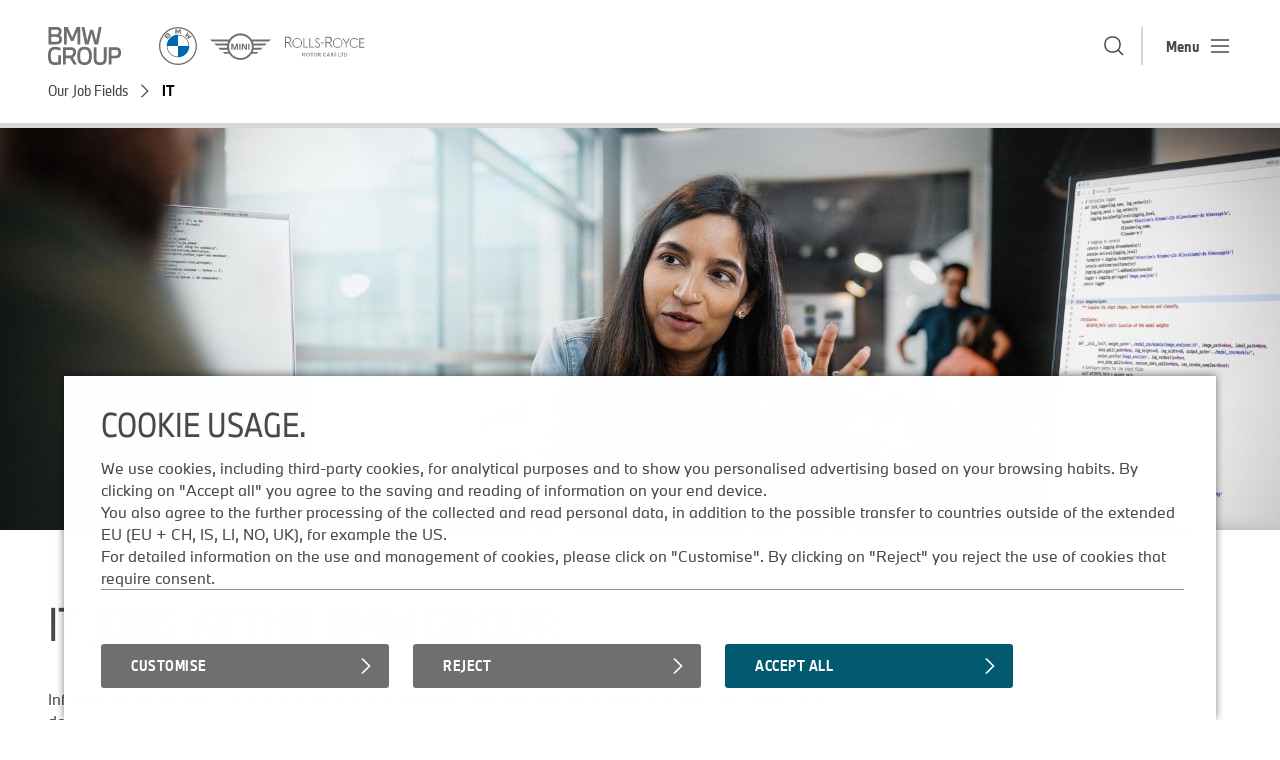

--- FILE ---
content_type: text/html;charset=utf-8
request_url: https://www.bmwgroup.jobs/gb/en/jobfields/information-technology.html
body_size: 10766
content:





<!DOCTYPE HTML>
<html lang="en">
<!-- version: 4.3.2.0 -->

<head>
    <title>IT | Job Fields | BMW Group Careers UK</title>
  
  <meta charset="UTF-8"/>
  
  <meta name="description" content="Explore your IT opportunities and optimise and improve our processes and software solutions ➜ Learn more!"/>
  <meta name="template" content="content-page-template"/>
  <meta name="viewport" content="width=device-width, initial-scale=1"/>
  <meta name="robots" content="index,follow"/>

  
  

  

  




<meta http-equiv="content-type" content="text/html; charset=UTF-8"/>
<meta http-equiv="X-UA-Compatible" content="IE=edge,chrome=1"/>
<link rel="icon" type="image/vnd.microsoft.icon" href="/content/dam/grpw/websites/common/grpw-favicon.ico"/>
<meta property="og:type" content="website"/>
<meta property="og:title" content="IT | Job Fields | BMW Group Careers UK"/>
<meta property="og:url" content="https://www.bmwgroup.jobs/gb/en/jobfields/information-technology.html"/>
<meta property="og:image" content="/content/dam/grpw/websites/bmwgroup_jobs/global/master/job-fields/it/BMW-Careers-job-fields-it-header.jpg"/>
<meta property="og:description" content="Explore your IT opportunities and optimise and improve our processes and software solutions ➜ Learn more!"/>
<meta name="twitter:card" content="summary_large_image"/>
<meta name="twitter:title" content="IT | Job Fields | BMW Group Careers UK"/>
<meta name="twitter:description" content="Explore your IT opportunities and optimise and improve our processes and software solutions ➜ Learn more!"/>
<meta name="twitter:image" content="/content/dam/grpw/websites/bmwgroup_jobs/global/master/job-fields/it/BMW-Careers-job-fields-it-header.jpg"/>
<meta name="homepage" content="/content/grpw/websites/bmwgroup_jobs/gb/en/"/>

    
<script src="/etc.clientlibs/grpw-web/clientlibs/vendor.lc-1738957-lc.min.js"></script>





    
<link rel="stylesheet" href="/etc.clientlibs/grpw-web/clientlibs/clientlib-base.min.css" type="text/css">
<link rel="stylesheet" href="/etc.clientlibs/grpw-web/components/image/clientlibs/image.min.css" type="text/css">
<link rel="stylesheet" href="/etc.clientlibs/grpw-web/components/button/clientlibs/button.min.css" type="text/css">
<link rel="stylesheet" href="/etc.clientlibs/grpw-web/components/search/clientlibs/search.min.css" type="text/css">





  
  
  
  
    
    
        <!-- no esi include -->
        <script id="epaasScriptTag" async src="https://www.bmw.com/etc/clientlibs/wcmp/consentcontroller.fallback/epaas.js" onload="epaas.api.initialize({tenant: 'bmwgroup_jobs', locale: 'gb-en'})" type="text/javascript"></script>
    



<script type="text/javascript" src="//assets.adobedtm.com/717b2dc27cb7/0f95c181beeb/launch-c5695d2fc905.min.js">
</script>

  
    
    

    

    
    
    

  
  


<script>(window.BOOMR_mq=window.BOOMR_mq||[]).push(["addVar",{"rua.upush":"false","rua.cpush":"false","rua.upre":"false","rua.cpre":"false","rua.uprl":"false","rua.cprl":"false","rua.cprf":"false","rua.trans":"","rua.cook":"false","rua.ims":"false","rua.ufprl":"false","rua.cfprl":"false","rua.isuxp":"false","rua.texp":"norulematch","rua.ceh":"false","rua.ueh":"false","rua.ieh.st":"0"}]);</script>
                              <script>!function(a){var e="https://s.go-mpulse.net/boomerang/",t="addEventListener";if("False"=="True")a.BOOMR_config=a.BOOMR_config||{},a.BOOMR_config.PageParams=a.BOOMR_config.PageParams||{},a.BOOMR_config.PageParams.pci=!0,e="https://s2.go-mpulse.net/boomerang/";if(window.BOOMR_API_key="XMQWN-2X8CT-YGJRX-KCB6G-DVA7D",function(){function n(e){a.BOOMR_onload=e&&e.timeStamp||(new Date).getTime()}if(!a.BOOMR||!a.BOOMR.version&&!a.BOOMR.snippetExecuted){a.BOOMR=a.BOOMR||{},a.BOOMR.snippetExecuted=!0;var i,_,o,r=document.createElement("iframe");if(a[t])a[t]("load",n,!1);else if(a.attachEvent)a.attachEvent("onload",n);r.src="javascript:void(0)",r.title="",r.role="presentation",(r.frameElement||r).style.cssText="width:0;height:0;border:0;display:none;",o=document.getElementsByTagName("script")[0],o.parentNode.insertBefore(r,o);try{_=r.contentWindow.document}catch(O){i=document.domain,r.src="javascript:var d=document.open();d.domain='"+i+"';void(0);",_=r.contentWindow.document}_.open()._l=function(){var a=this.createElement("script");if(i)this.domain=i;a.id="boomr-if-as",a.src=e+"XMQWN-2X8CT-YGJRX-KCB6G-DVA7D",BOOMR_lstart=(new Date).getTime(),this.body.appendChild(a)},_.write("<bo"+'dy onload="document._l();">'),_.close()}}(),"".length>0)if(a&&"performance"in a&&a.performance&&"function"==typeof a.performance.setResourceTimingBufferSize)a.performance.setResourceTimingBufferSize();!function(){if(BOOMR=a.BOOMR||{},BOOMR.plugins=BOOMR.plugins||{},!BOOMR.plugins.AK){var e=""=="true"?1:0,t="",n="aoio7iaxzcoa62lon4aa-f-6b9e99b31-clientnsv4-s.akamaihd.net",i="false"=="true"?2:1,_={"ak.v":"39","ak.cp":"717276","ak.ai":parseInt("847518",10),"ak.ol":"0","ak.cr":8,"ak.ipv":4,"ak.proto":"h2","ak.rid":"40baf34f","ak.r":44387,"ak.a2":e,"ak.m":"dsca","ak.n":"essl","ak.bpcip":"3.144.239.0","ak.cport":35322,"ak.gh":"23.192.164.15","ak.quicv":"","ak.tlsv":"tls1.3","ak.0rtt":"","ak.0rtt.ed":"","ak.csrc":"-","ak.acc":"","ak.t":"1768845056","ak.ak":"hOBiQwZUYzCg5VSAfCLimQ==HoAsny/il87jKMeb+j7a/KHPodlkOnTDSOM/EHrbA4t7nTqneB5aaTVAOVgTP06Z3cbXDvw4QyvVLT/pNHB/[base64]/IiFitg9lHLDpyK2HnGPZ+SEM+JN0Ml2znRIhWrhCVFzxgTCPFp2cM+hnkWV0xligloBvmYEM=","ak.pv":"69","ak.dpoabenc":"","ak.tf":i};if(""!==t)_["ak.ruds"]=t;var o={i:!1,av:function(e){var t="http.initiator";if(e&&(!e[t]||"spa_hard"===e[t]))_["ak.feo"]=void 0!==a.aFeoApplied?1:0,BOOMR.addVar(_)},rv:function(){var a=["ak.bpcip","ak.cport","ak.cr","ak.csrc","ak.gh","ak.ipv","ak.m","ak.n","ak.ol","ak.proto","ak.quicv","ak.tlsv","ak.0rtt","ak.0rtt.ed","ak.r","ak.acc","ak.t","ak.tf"];BOOMR.removeVar(a)}};BOOMR.plugins.AK={akVars:_,akDNSPreFetchDomain:n,init:function(){if(!o.i){var a=BOOMR.subscribe;a("before_beacon",o.av,null,null),a("onbeacon",o.rv,null,null),o.i=!0}return this},is_complete:function(){return!0}}}}()}(window);</script></head>
<body class="contentpage page basicpage" id="contentpage-64a1e72b66">




  




  



  




  <div id="trackingConfig" data-timeout-before-unload="200" data-campaign-parameters="bmw#tl"></div>

<div id="trackingScriptConfig" data-page-path="/content/grpw/websites/bmwgroup_jobs/gb/en/jobfields/information-technology" data-page-name="information-technology" data-page-title="Information Technology" data-geo-region="DE" data-page-version="1728899408485"></div>



<header class="header">
<div class="grp-header__greyout"></div>

<div data-navigation-type="Header" data-component-class="Header">
  <div class="grp-header grp-headerwrapper">
    <div class="grp-header__row1">
      <div class="grp-header__logobar">
        <a class="grp-header__logolink" href="/gb/en.html#country=GB">
          <img class="grp-header__logo" src="/content/dam/grpw/websites/bmwgroup_jobs/logo/new-ci-2021/Logo_BMW_GROUP.svg"/>
        </a>
        <img alt="BMW" class="grp-header__logo" src="/content/dam/grpw/websites/bmwgroup_jobs/logo/new-ci-2021/Logo_BMW.svg"/>
        <img alt="MINI" class="grp-header__logo" src="/content/dam/grpw/websites/bmwgroup_jobs/logo/new-ci-2021/Logo_MINI.svg"/>
        <img alt="Rolls Royce" class="grp-header__logo" src="/content/dam/grpw/websites/bmwgroup_jobs/logo/new-ci-2021/Logo_Rolls-Royce.svg"/>
      </div>
      <div class="grp-header__linksection">
        <div class="grp-header__linkpart">
          <div class="grp-header__links">
            <a href="/gb/en.html" class="grp-header__link " target="_self">
              <span class="cmp-button__link-text2">Home</span>
            </a>
            <a href="/gb/en/general/taleo-redirect.html" class="grp-header__link " target="_blank">
              <span class="cmp-button__link-text2">Log In</span>
            </a>
            <a href="/gb/en/jobs.html" class="grp-header__link " target="_blank">
              <span class="cmp-button__link-text2">Jobs</span>
            </a>
          </div>
          <div class="grp-header__linkpart-spacer"></div>
        </div>
        
        <div class="grp-header__search grp-search__js-container" data-url-autosuggest="https://gsa-p-search.bmw.com/ds2/wwwbmwgroupjobs/gb/en/suggest">
          <div class="grp-header__searchwrapper">
            <div class="grp-header__searchform">
              <input aria-label="Search" class="grp-header__searchinput grp-search__autosuggest-field" id="grp-header__searchinput" placeholder="Search" type="text"/>
              <button aria-label="Search" class="grp-header__searchsubmit" href="/content/grpw/websites/bmwgroup_jobs/gb/en/search.html">
              </button>
            </div>
          </div>
          <button aria-label="Show/hide search dialog" class="grp-header__searchtrigger"></button>
          <div class="grp-search__autosuggest"></div>
          <div class="grp-header__linkpart-spacer"></div>
        </div>

        <div class="grp-header__menuetext">Menu</div>
        <button aria-label="Menu" class="grp-header__menueicon"></button>
      </div>
    </div>
    
    <div class="breadcrumb">
<nav id="breadcrumb-b665e0488e" class="cmp-breadcrumb" aria-label="Breadcrumb">
  <ol class="cmp-breadcrumb__list" itemscope itemtype="http://schema.org/BreadcrumbList">
    <li class="cmp-breadcrumb__item" itemprop="itemListElement" itemscope itemtype="http://schema.org/ListItem">
      <a class="cmp-breadcrumb__item-link" itemprop="item" href="/gb/en/jobfields.html">
        <span itemprop="name">Our Job Fields</span>
      </a>
      <meta itemprop="position" content="1"/>
    </li>
  
    <li class="cmp-breadcrumb__item cmp-breadcrumb__item--active" aria-current="page" itemprop="itemListElement" itemscope itemtype="http://schema.org/ListItem">
      
        <span itemprop="name">IT</span>
      
      <meta itemprop="position" content="2"/>
    </li>
  </ol>
</nav>

    




  
    
<link rel="stylesheet" href="/etc.clientlibs/grpw-web/components/breadcrumb/clientlibs/breadcrumb.min.css" type="text/css">




</div>

  </div>

  <div class="grp-navigation__wrapper">
    <div class="grp-navigation" data-level="0" style="display: none">

      <div class="grp-navigation__backpart">
        <div class="grp-navigation__backlink">
          <a class="grp-navigation__link" href="#"><span class="cmp-button__link-text2"></span></a>
        </div>
        
        <div class="grp-header__search">
          <div class="grp-header__linkpart-spacer"></div>
          <a class="grp-header__searchicon" href="/gb/en/search.html"></a>
        </div>
      </div>

      <div class="grp-navigation__linkpart">
        <div class="grp-navigation__links">
          <a href="/gb/en.html" class="grp-navigation__link " target="_self">
            <span class="cmp-button__link-text2">Home</span>
          </a>
          <a href="/gb/en/general/taleo-redirect.html" class="grp-navigation__link " target="_blank">
            <span class="cmp-button__link-text2">Log In</span>
          </a>
          <a href="/gb/en/jobs.html" class="grp-navigation__link " target="_blank">
            <span class="cmp-button__link-text2">Jobs</span>
          </a>
        </div>
      </div>

      <nav aria-label="Main Navigation" class="grp-navigation__panelwrapper" style="transition: unset">

        <div class="grp-navigation__panel " data-area="transparent" data-navi="navi">
          <div class="grp-navigation__itemlist">
            
            
              <div class="grp-navigation__item grp-area-innovation   ">
                <a href="/gb/en/jobs.html">
                  <span class="grp-navigation__link-text2">Our Job Openings</span>
                </a>
                
              </div>
            
              <div class="grp-navigation__item grp-area-   ">
                <a href="/gb/en/professionals.html">
                  <span class="grp-navigation__link-text2">Professionals</span>
                </a>
                
              </div>
            
              <div class="grp-navigation__item grp-area-   ">
                <a href="/gb/en/graduates.html">
                  <span class="grp-navigation__link-text2">Recent Graduates</span>
                </a>
                
              </div>
            
              <div class="grp-navigation__item grp-area-   ">
                <a href="/gb/en/students.html">
                  <span class="grp-navigation__link-text2">Students</span>
                </a>
                
              </div>
            
              <div class="grp-navigation__item grp-area- sub-menue  " data-load-navi="navi-9">
                <a href="#">
                  <span class="grp-navigation__link-text2">Apprentices</span>
                </a>
                <div class="grp-navigation__next"></div>
              </div>
            
              <div class="grp-navigation__item grp-area-innovation sub-menue  current-path" data-load-navi="navi-11">
                <a href="#">
                  <span class="grp-navigation__link-text2">Our Job Fields</span>
                </a>
                <div class="grp-navigation__next"></div>
              </div>
            
              <div class="grp-navigation__item grp-area-innovation sub-menue  " data-load-navi="navi-13">
                <a href="#">
                  <span class="grp-navigation__link-text2">Our UK &amp; IE Locations</span>
                </a>
                <div class="grp-navigation__next"></div>
              </div>
            
              <div class="grp-navigation__item grp-area-innovation sub-menue  " data-load-navi="navi-15">
                <a href="#">
                  <span class="grp-navigation__link-text2">About Us</span>
                </a>
                <div class="grp-navigation__next"></div>
              </div>
            
          </div>
        </div>

        

        
          <div class="grp-navigation__panel sub-level right" data-area="innovation" data-navi="navi-15">
            <div class="grp-navigation__backlink">
              <button class="grp-navigation__link"><span class="cmp-button__link-text2"></span>
              </button>
            </div>
            <div class="grp-navigation__itemlist grp-area-innovation">
              
                <div class="grp-navigation__item  ">
                  <a href="/gb/en/about-us.html">
                    <span class="grp-navigation__link-text2">About Us</span>
                  </a>
                  
                </div>
              
                <div class="grp-navigation__item  ">
                  <a href="/gb/en/about-us/our-culture.html">
                    <span class="grp-navigation__link-text2">Our Culture of Working</span>
                  </a>
                  
                </div>
              
                <div class="grp-navigation__item  ">
                  <a href="/gb/en/about-us/equal-opportunities.html">
                    <span class="grp-navigation__link-text2">Equal Opportunities</span>
                  </a>
                  
                </div>
              
                <div class="grp-navigation__item  ">
                  <a href="/gb/en/about-us/our-benefits.html">
                    <span class="grp-navigation__link-text2">Our Benefits</span>
                  </a>
                  
                </div>
              
            </div>
          </div>
        
          <div class="grp-navigation__panel sub-level right" data-area="innovation" data-navi="navi-13">
            <div class="grp-navigation__backlink">
              <button class="grp-navigation__link"><span class="cmp-button__link-text2"></span>
              </button>
            </div>
            <div class="grp-navigation__itemlist grp-area-innovation">
              
                <div class="grp-navigation__item  ">
                  <a href="/gb/en/location.html">
                    <span class="grp-navigation__link-text2">Our UK &amp; IE Locations</span>
                  </a>
                  
                </div>
              
                <div class="grp-navigation__item  ">
                  <a href="/gb/en/location/location-dublin.html">
                    <span class="grp-navigation__link-text2">Dublin</span>
                  </a>
                  
                </div>
              
                <div class="grp-navigation__item  ">
                  <a href="/gb/en/location/location-farnborough.html">
                    <span class="grp-navigation__link-text2">Farnborough</span>
                  </a>
                  
                </div>
              
                <div class="grp-navigation__item  ">
                  <a href="/gb/en/location/location-goodwood.html">
                    <span class="grp-navigation__link-text2">Goodwood</span>
                  </a>
                  
                </div>
              
                <div class="grp-navigation__item  ">
                  <a href="/gb/en/location/location-hams-hall.html">
                    <span class="grp-navigation__link-text2">Hams Hall</span>
                  </a>
                  
                </div>
              
                <div class="grp-navigation__item  ">
                  <a href="/gb/en/location/location-oxford.html">
                    <span class="grp-navigation__link-text2">Oxford</span>
                  </a>
                  
                </div>
              
                <div class="grp-navigation__item  ">
                  <a href="/gb/en/location/location-swindon.html">
                    <span class="grp-navigation__link-text2">Swindon</span>
                  </a>
                  
                </div>
              
            </div>
          </div>
        
          <div class="grp-navigation__panel sub-level right" data-area="innovation" data-navi="navi-11">
            <div class="grp-navigation__backlink">
              <button class="grp-navigation__link"><span class="cmp-button__link-text2"></span>
              </button>
            </div>
            <div class="grp-navigation__itemlist grp-area-innovation">
              
                <div class="grp-navigation__item  ">
                  <a href="/gb/en/jobfields.html">
                    <span class="grp-navigation__link-text2">Our Job Fields</span>
                  </a>
                  
                </div>
              
                <div class="grp-navigation__item  ">
                  <a href="/gb/en/jobfields/finance.html">
                    <span class="grp-navigation__link-text2">Finance</span>
                  </a>
                  
                </div>
              
                <div class="grp-navigation__item  current-path">
                  <a href="/gb/en/jobfields/information-technology.html">
                    <span class="grp-navigation__link-text2">IT</span>
                  </a>
                  
                </div>
              
                <div class="grp-navigation__item  ">
                  <a href="/gb/en/jobfields/marketing.html">
                    <span class="grp-navigation__link-text2">Marketing &amp; Event Management</span>
                  </a>
                  
                </div>
              
                <div class="grp-navigation__item  ">
                  <a href="/gb/en/jobfields/production.html">
                    <span class="grp-navigation__link-text2">Maintenance &amp; Production</span>
                  </a>
                  
                </div>
              
                <div class="grp-navigation__item  ">
                  <a href="/gb/en/jobfields/quality.html">
                    <span class="grp-navigation__link-text2">Quality Assurance</span>
                  </a>
                  
                </div>
              
                <div class="grp-navigation__item  ">
                  <a href="/gb/en/jobfields/sales-and-distribution.html">
                    <span class="grp-navigation__link-text2">Sales &amp; CRM</span>
                  </a>
                  
                </div>
              
                <div class="grp-navigation__item  current-path">
                  <a href="/gb/en/jobfields.html">
                    <span class="grp-navigation__link-text2">Other job fields</span>
                  </a>
                  
                </div>
              
            </div>
          </div>
        
          <div class="grp-navigation__panel sub-level right" data-navi="navi-9">
            <div class="grp-navigation__backlink">
              <button class="grp-navigation__link"><span class="cmp-button__link-text2"></span>
              </button>
            </div>
            <div class="grp-navigation__itemlist grp-area-">
              
                <div class="grp-navigation__item  ">
                  <a href="/gb/en/apprentices.html">
                    <span class="grp-navigation__link-text2">Apprentices</span>
                  </a>
                  
                </div>
              
                <div class="grp-navigation__item  ">
                  <a href="/gb/en/apprentices/recruitment-process-apprentices.html">
                    <span class="grp-navigation__link-text2">Recruitment process for apprentices</span>
                  </a>
                  
                </div>
              
                <div class="grp-navigation__item  ">
                  <a href="/gb/en/apprentices/benefits-apprentices.html">
                    <span class="grp-navigation__link-text2">Benefits for apprentices</span>
                  </a>
                  
                </div>
              
            </div>
          </div>
        
      </nav>

      <!--googleoff: all-->
      
      <!--googleon: all-->
    </div>
  </div>
</div>

  
    
<script src="/etc.clientlibs/core/wcm/components/commons/site/clientlibs/container.min.js"></script>
<script src="/etc.clientlibs/clientlibs/granite/jquery.min.js"></script>
<script src="/etc.clientlibs/clientlibs/granite/utils.min.js"></script>
<script src="/etc.clientlibs/grpw-web/clientlibs/clientlib-base.min.js"></script>
<script src="/etc.clientlibs/grpw-web/components/image/clientlibs/image.min.js"></script>
<script src="/etc.clientlibs/grpw-web/components/button/clientlibs/button.min.js"></script>
<script src="/etc.clientlibs/grpw-web/components/search/clientlibs/search.min.js"></script>




</header>

<main class="grp-main">
  
  
  <div class="cmp-container root" data-component-class="ContainerRoot" id="1351863898">
    
    <div class="teaser style-on-dark-image style-non-mobile">

  
    
<link rel="stylesheet" href="/etc.clientlibs/grpw-web/components/teaser/clientlibs/teaser.min.css" type="text/css">
<script src="/etc.clientlibs/grpw-web/components/teaser/clientlibs/teaser.min.js"></script>





<div id="teaser-2e6ffeb6fc" data-component-class="Teaser" data-navigation-type="Teaser" class="cmp-teaser cmp-image__force100">
  
    
    
  
  <div class="cmp-teaser__image no-border"><div data-component-class="Image" data-navigation-type="Image" data-asset-id="0e14e1ec-2d68-4e82-bc4d-de6f2e0eac07" id="teaser-2e6ffeb6fc-image" class="cmp-image cmp-image__force100" itemscope itemtype="http://schema.org/ImageObject">
  
  
  
    <img srcset="/content/grpw/websites/bmwgroup_jobs/gb/en/jobfields/information-technology/_jcr_content/main/highlightteaser.coreimg.82.480.jpeg/1704975892451/bmw-careers-job-fields-it-header.jpeg 480w,/content/grpw/websites/bmwgroup_jobs/gb/en/jobfields/information-technology/_jcr_content/main/highlightteaser.coreimg.82.852.jpeg/1704975892451/bmw-careers-job-fields-it-header.jpeg 852w,/content/grpw/websites/bmwgroup_jobs/gb/en/jobfields/information-technology/_jcr_content/main/highlightteaser.coreimg.82.1280.jpeg/1704975892451/bmw-careers-job-fields-it-header.jpeg 1280w,/content/grpw/websites/bmwgroup_jobs/gb/en/jobfields/information-technology/_jcr_content/main/highlightteaser.coreimg.82.1920.jpeg/1704975892451/bmw-careers-job-fields-it-header.jpeg 1920w" src="/gb/en/jobfields/information-technology/_jcr_content/main/highlightteaser.coreimg.jpeg/1704975892451/bmw-careers-job-fields-it-header.jpeg" loading="lazy" class="cmp-image__image" itemprop="contentUrl" width="2000" height="629" alt style=" "/>
  
  <span class="cmp-image__title hide" itemprop="caption"></span>
  
</div>

    




  
    
<script src="/etc.clientlibs/core/wcm/components/commons/site/clientlibs/utils.min.js"></script>
<script src="/etc.clientlibs/core/wcm/components/commons/site/clientlibs/imageDynamicMedia.min.js"></script>




</div>

    <div class="cmp-teaser__content ">
      
    

      
  

      
    

      
  <div class="cmp-teaser__action-container">
    
  

  </div>

    </div>
    
  
  
</div>

    

</div>
<div class="teaser style-on-dark-image style-mobile-only">

  
    





<div id="teaser-d938b975e3" data-component-class="Teaser" data-navigation-type="Teaser" class="cmp-teaser cmp-image__force100">
  
    
    
  
  <div class="cmp-teaser__image no-border"><div data-component-class="Image" data-navigation-type="Image" data-asset-id="59784431-953e-4df0-a9d7-983c2b1d06ca" id="teaser-d938b975e3-image" class="cmp-image cmp-image__force100" itemscope itemtype="http://schema.org/ImageObject">
  
  
  
    <img srcset="/content/grpw/websites/bmwgroup_jobs/gb/en/jobfields/information-technology/_jcr_content/main/highlightteaser_mobile.coreimg.82.480.jpeg/1704975904355/bmw-careers-job-fields-it-header-mobile.jpeg 480w,/content/grpw/websites/bmwgroup_jobs/gb/en/jobfields/information-technology/_jcr_content/main/highlightteaser_mobile.coreimg.82.852.jpeg/1704975904355/bmw-careers-job-fields-it-header-mobile.jpeg 852w,/content/grpw/websites/bmwgroup_jobs/gb/en/jobfields/information-technology/_jcr_content/main/highlightteaser_mobile.coreimg.82.1280.jpeg/1704975904355/bmw-careers-job-fields-it-header-mobile.jpeg 1280w,/content/grpw/websites/bmwgroup_jobs/gb/en/jobfields/information-technology/_jcr_content/main/highlightteaser_mobile.coreimg.82.1920.jpeg/1704975904355/bmw-careers-job-fields-it-header-mobile.jpeg 1920w" src="/gb/en/jobfields/information-technology/_jcr_content/main/highlightteaser_mobile.coreimg.jpeg/1704975904355/bmw-careers-job-fields-it-header-mobile.jpeg" loading="lazy" class="cmp-image__image" itemprop="contentUrl" width="1500" height="1000" alt style=" "/>
  
  <span class="cmp-image__title hide" itemprop="caption"></span>
  
</div>

    




  
    




</div>

    <div class="cmp-teaser__content ">
      
    

      
  

      
    

      
  <div class="cmp-teaser__action-container">
    
  

  </div>

    </div>
    
  
  
</div>

    

</div>
<div class="container-layout container responsivegrid background-white">
  
  
  
  
  <div id="1361825362" class="cmp-container" style="
              
              ">
    
    <div class="title">
<div data-component-class="Title" id="title-af93cc16f4" class="cmp-title-h1">
  <h1 class="cmp-title__text">
    IT JOBS AT THE BMW GROUP.
  </h1>
</div>

    




  
    
<link rel="stylesheet" href="/etc.clientlibs/grpw-web/components/title/clientlibs/title.min.css" type="text/css">
<script src="/etc.clientlibs/grpw-web/components/title/clientlibs/title.min.js"></script>




</div>
<div class="text">

<div class="cmp-text " data-component-class="Text" id="text-e48d76b0aa">
  <div class="cmp-text__wrapper">
    <p>Information Technology is the driving force of the software, platforms and processes that keep the engine of our daily business running optimally. Your ideas and expertise could prove vital in helping us to optimise our business processes by continuously developing and maintaining the smart IT systems which keep everything running at peak performance.<br />
<br />
That’s why we are always looking for talented software developers and IT specialists to help us continue harnessing the power of data.</p>

  </div>
</div>


    



  
    
<link rel="stylesheet" href="/etc.clientlibs/grpw-web/components/text/clientlibs/text.min.css" type="text/css">
<script src="/etc.clientlibs/grpw-web/components/text/clientlibs/text.min.js"></script>




</div>

    
  </div>




  
    
<link rel="stylesheet" href="/etc.clientlibs/grpw-web/components/container/clientlibs/container.min.css" type="text/css">
<link rel="stylesheet" href="/etc.clientlibs/grpw-web/components/container-layout/clientlibs/container-layout.min.css" type="text/css">





</div>
<div class="container-layout container responsivegrid background-white">
  
  
  
  
  <div id="1203399031" class="cmp-container" style="background-image:url(\2f content\2f dam\2fgrpw\2fwebsites\2f bmwgroup_jobs\2f de\2f de\2fgeneral\2f BGC_Jobfinder_Background_plain_big.jpg);background-size:cover;background-repeat:no-repeat;
              
              ">
    
    <div class="title style-color-light">
<div data-component-class="Title" id="title-aa16e64f63" class="cmp-title-h2">
  <h2 class="cmp-title__text">
    Job Finder.
  </h2>
</div>

    




  
    




</div>

    
  </div>




  
    





</div>
<div class="container-layout container responsivegrid background-white">
  
  
  
  
  <div id="562132829" class="cmp-container" style="
              
              ">
    
    <div class="jobfinder">
    

<div data-navigation-type="JobFinder" data-component-class="JobFinder">
  <div class="grp-jobfinder" data-jobfinder-path="/_jcr_content/main/layoutcontainer_5337/jobfinder30.jobfinder_table.content.html">
    
<div class="grp-jobfinder__filter-area" data-prefilter="location=GB&amp;&amp;jobField=InformationTechnology">
  <div class="grp-jobfinder__title">
    <div class="grp-jobfinder__counter grp-h3">Explore our 1082 current vacancies.</div>
    <button class="grp-jobfinder__favorites-show" aria-labelledby="showFavorites showAll">
      <span id="showFavorites" class="grp-jobfinder__favorites-show-favorites">
        Show Favorites
        (<span class="grp-jobfinder__favorites-count"></span>)
      </span>
      <span id="showAll" class="grp-jobfinder__favorites-show-all">Show All Jobs</span>
    </button>
  </div>
  <div class="grp-jobfinder__favorites">
    <div class="grp-jobfinder__favorites-table grp-jobfinder__table"></div>
  </div>
  <div class="grp-jobfinder__text-search">
    <div class="grp-text-search-form">
      <input type="text" class="grp-text-search" name="text-search" placeholder="Search ..." aria-label="Search ..."/>
      <button type="button" class="grp-text-search-icon" aria-label="Search Location"></button>
      <button type="button" class="grp-text-reset-icon" aria-label="Reset Location"></button>
    </div>
  </div>
  <div class="grp-jobfinder__filters">
    <div class="grp-multi-dropdown location">
      <div title="Location filter" class="grp-dropdown-button">Location
        <button type="button" class="grp-down-icon" aria-label="Open drop down Location"></button>
      </div>
      <div class="grp-multi-dropdown-container">
        <form class="grp-multi-dropdown-list" tabindex="0">
          <div class="grp-dd-item">
            <input type="checkbox" id="location_AT"/>
            <div>
              <label for="location_AT">Austria</label>
              <span class="grp-counter">(0)</span>
            </div>
          </div>
        
          <div class="grp-dd-item grp-dd-indent">
            <input type="checkbox" id="location_AT/Salzburg"/>
            <div>
              <label for="location_AT/Salzburg">Salzburg</label>
              <span class="grp-counter">(0)</span>
            </div>
          </div>
        
          <div class="grp-dd-item grp-dd-indent">
            <input type="checkbox" id="location_AT/Steyr"/>
            <div>
              <label for="location_AT/Steyr">Steyr</label>
              <span class="grp-counter">(0)</span>
            </div>
          </div>
        
          <div class="grp-dd-item grp-dd-indent">
            <input type="checkbox" id="location_AT/Vienna"/>
            <div>
              <label for="location_AT/Vienna">Vienna</label>
              <span class="grp-counter">(0)</span>
            </div>
          </div>
        
          <div class="grp-dd-item">
            <input type="checkbox" id="location_BR"/>
            <div>
              <label for="location_BR">Brazil</label>
              <span class="grp-counter">(0)</span>
            </div>
          </div>
        
          <div class="grp-dd-item grp-dd-indent">
            <input type="checkbox" id="location_BR/Araquari"/>
            <div>
              <label for="location_BR/Araquari">Araquari</label>
              <span class="grp-counter">(0)</span>
            </div>
          </div>
        
          <div class="grp-dd-item grp-dd-indent">
            <input type="checkbox" id="location_BR/Manaus"/>
            <div>
              <label for="location_BR/Manaus">Manaus</label>
              <span class="grp-counter">(0)</span>
            </div>
          </div>
        
          <div class="grp-dd-item grp-dd-indent">
            <input type="checkbox" id="location_BR/Sao Paulo"/>
            <div>
              <label for="location_BR/Sao Paulo">Sao Paulo</label>
              <span class="grp-counter">(0)</span>
            </div>
          </div>
        
          <div class="grp-dd-item">
            <input type="checkbox" id="location_CA"/>
            <div>
              <label for="location_CA">Canada</label>
              <span class="grp-counter">(0)</span>
            </div>
          </div>
        
          <div class="grp-dd-item grp-dd-indent">
            <input type="checkbox" id="location_CA/Richmond Hill"/>
            <div>
              <label for="location_CA/Richmond Hill">Richmond Hill</label>
              <span class="grp-counter">(0)</span>
            </div>
          </div>
        
          <div class="grp-dd-item">
            <input type="checkbox" id="location_DE"/>
            <div>
              <label for="location_DE">Germany (Country)</label>
              <span class="grp-counter">(0)</span>
            </div>
          </div>
        
          <div class="grp-dd-item grp-dd-indent">
            <input type="checkbox" id="location_DE/Berlin"/>
            <div>
              <label for="location_DE/Berlin">Berlin</label>
              <span class="grp-counter">(0)</span>
            </div>
          </div>
        
          <div class="grp-dd-item grp-dd-indent">
            <input type="checkbox" id="location_DE/Bonn"/>
            <div>
              <label for="location_DE/Bonn">Bonn</label>
              <span class="grp-counter">(0)</span>
            </div>
          </div>
        
          <div class="grp-dd-item grp-dd-indent">
            <input type="checkbox" id="location_DE/Chemnitz"/>
            <div>
              <label for="location_DE/Chemnitz">Chemnitz</label>
              <span class="grp-counter">(0)</span>
            </div>
          </div>
        
          <div class="grp-dd-item grp-dd-indent">
            <input type="checkbox" id="location_DE/Dingolfing"/>
            <div>
              <label for="location_DE/Dingolfing">Dingolfing</label>
              <span class="grp-counter">(0)</span>
            </div>
          </div>
        
          <div class="grp-dd-item grp-dd-indent">
            <input type="checkbox" id="location_DE/Dortmund"/>
            <div>
              <label for="location_DE/Dortmund">Dortmund</label>
              <span class="grp-counter">(0)</span>
            </div>
          </div>
        
          <div class="grp-dd-item grp-dd-indent">
            <input type="checkbox" id="location_DE/Dresden"/>
            <div>
              <label for="location_DE/Dresden">Dresden</label>
              <span class="grp-counter">(0)</span>
            </div>
          </div>
        
          <div class="grp-dd-item grp-dd-indent">
            <input type="checkbox" id="location_DE/Duesseldorf"/>
            <div>
              <label for="location_DE/Duesseldorf">Duesseldorf</label>
              <span class="grp-counter">(0)</span>
            </div>
          </div>
        
          <div class="grp-dd-item grp-dd-indent">
            <input type="checkbox" id="location_DE/Eisenach"/>
            <div>
              <label for="location_DE/Eisenach">Eisenach</label>
              <span class="grp-counter">(0)</span>
            </div>
          </div>
        
          <div class="grp-dd-item grp-dd-indent">
            <input type="checkbox" id="location_DE/Essen"/>
            <div>
              <label for="location_DE/Essen">Essen</label>
              <span class="grp-counter">(0)</span>
            </div>
          </div>
        
          <div class="grp-dd-item grp-dd-indent">
            <input type="checkbox" id="location_DE/Frankfurt"/>
            <div>
              <label for="location_DE/Frankfurt">Frankfurt</label>
              <span class="grp-counter">(0)</span>
            </div>
          </div>
        
          <div class="grp-dd-item grp-dd-indent">
            <input type="checkbox" id="location_DE/Goettingen"/>
            <div>
              <label for="location_DE/Goettingen">Goettingen</label>
              <span class="grp-counter">(0)</span>
            </div>
          </div>
        
          <div class="grp-dd-item grp-dd-indent">
            <input type="checkbox" id="location_DE/Hamburg"/>
            <div>
              <label for="location_DE/Hamburg">Hamburg</label>
              <span class="grp-counter">(0)</span>
            </div>
          </div>
        
          <div class="grp-dd-item grp-dd-indent">
            <input type="checkbox" id="location_DE/Hanover"/>
            <div>
              <label for="location_DE/Hanover">Hanover</label>
              <span class="grp-counter">(0)</span>
            </div>
          </div>
        
          <div class="grp-dd-item grp-dd-indent">
            <input type="checkbox" id="location_DE/Irlbach-Straßkirchen"/>
            <div>
              <label for="location_DE/Irlbach-Straßkirchen">Irlbach-Straßkirchen</label>
              <span class="grp-counter">(0)</span>
            </div>
          </div>
        
          <div class="grp-dd-item grp-dd-indent">
            <input type="checkbox" id="location_DE/Kassel"/>
            <div>
              <label for="location_DE/Kassel">Kassel</label>
              <span class="grp-counter">(0)</span>
            </div>
          </div>
        
          <div class="grp-dd-item grp-dd-indent">
            <input type="checkbox" id="location_DE/Krefeld"/>
            <div>
              <label for="location_DE/Krefeld">Krefeld</label>
              <span class="grp-counter">(0)</span>
            </div>
          </div>
        
          <div class="grp-dd-item grp-dd-indent">
            <input type="checkbox" id="location_DE/Landshut"/>
            <div>
              <label for="location_DE/Landshut">Landshut</label>
              <span class="grp-counter">(0)</span>
            </div>
          </div>
        
          <div class="grp-dd-item grp-dd-indent">
            <input type="checkbox" id="location_DE/Leipzig"/>
            <div>
              <label for="location_DE/Leipzig">Leipzig</label>
              <span class="grp-counter">(0)</span>
            </div>
          </div>
        
          <div class="grp-dd-item grp-dd-indent">
            <input type="checkbox" id="location_DE/Mannheim"/>
            <div>
              <label for="location_DE/Mannheim">Mannheim</label>
              <span class="grp-counter">(0)</span>
            </div>
          </div>
        
          <div class="grp-dd-item grp-dd-indent">
            <input type="checkbox" id="location_DE/Munich"/>
            <div>
              <label for="location_DE/Munich">Munich</label>
              <span class="grp-counter">(0)</span>
            </div>
          </div>
        
          <div class="grp-dd-item grp-dd-indent">
            <input type="checkbox" id="location_DE/Nuremberg"/>
            <div>
              <label for="location_DE/Nuremberg">Nuremberg</label>
              <span class="grp-counter">(0)</span>
            </div>
          </div>
        
          <div class="grp-dd-item grp-dd-indent">
            <input type="checkbox" id="location_DE/Regensburg"/>
            <div>
              <label for="location_DE/Regensburg">Regensburg</label>
              <span class="grp-counter">(0)</span>
            </div>
          </div>
        
          <div class="grp-dd-item grp-dd-indent">
            <input type="checkbox" id="location_DE/Saarbruecken"/>
            <div>
              <label for="location_DE/Saarbruecken">Saarbruecken</label>
              <span class="grp-counter">(0)</span>
            </div>
          </div>
        
          <div class="grp-dd-item grp-dd-indent">
            <input type="checkbox" id="location_DE/Stuttgart"/>
            <div>
              <label for="location_DE/Stuttgart">Stuttgart</label>
              <span class="grp-counter">(0)</span>
            </div>
          </div>
        
          <div class="grp-dd-item grp-dd-indent">
            <input type="checkbox" id="location_DE/Ulm"/>
            <div>
              <label for="location_DE/Ulm">Ulm</label>
              <span class="grp-counter">(0)</span>
            </div>
          </div>
        
          <div class="grp-dd-item grp-dd-indent">
            <input type="checkbox" id="location_DE/Wackersdorf"/>
            <div>
              <label for="location_DE/Wackersdorf">Wackersdorf</label>
              <span class="grp-counter">(0)</span>
            </div>
          </div>
        
          <div class="grp-dd-item">
            <input type="checkbox" id="location_HU"/>
            <div>
              <label for="location_HU">Hungary</label>
              <span class="grp-counter">(0)</span>
            </div>
          </div>
        
          <div class="grp-dd-item grp-dd-indent">
            <input type="checkbox" id="location_HU/Budapest"/>
            <div>
              <label for="location_HU/Budapest">Budapest</label>
              <span class="grp-counter">(0)</span>
            </div>
          </div>
        
          <div class="grp-dd-item grp-dd-indent">
            <input type="checkbox" id="location_HU/DEBRECEN"/>
            <div>
              <label for="location_HU/DEBRECEN">Debrecen</label>
              <span class="grp-counter">(0)</span>
            </div>
          </div>
        
          <div class="grp-dd-item">
            <input type="checkbox" id="location_IE"/>
            <div>
              <label for="location_IE">Ireland</label>
              <span class="grp-counter">(0)</span>
            </div>
          </div>
        
          <div class="grp-dd-item grp-dd-indent">
            <input type="checkbox" id="location_IE/Dublin"/>
            <div>
              <label for="location_IE/Dublin">Dublin</label>
              <span class="grp-counter">(0)</span>
            </div>
          </div>
        
          <div class="grp-dd-item">
            <input type="checkbox" id="location_IT"/>
            <div>
              <label for="location_IT">Italy</label>
              <span class="grp-counter">(0)</span>
            </div>
          </div>
        
          <div class="grp-dd-item grp-dd-indent">
            <input type="checkbox" id="location_IT/Milan"/>
            <div>
              <label for="location_IT/Milan">Milan</label>
              <span class="grp-counter">(0)</span>
            </div>
          </div>
        
          <div class="grp-dd-item">
            <input type="checkbox" id="location_MX"/>
            <div>
              <label for="location_MX">Mexico</label>
              <span class="grp-counter">(0)</span>
            </div>
          </div>
        
          <div class="grp-dd-item grp-dd-indent">
            <input type="checkbox" id="location_MX/MexicoCity"/>
            <div>
              <label for="location_MX/MexicoCity">Mexico City</label>
              <span class="grp-counter">(0)</span>
            </div>
          </div>
        
          <div class="grp-dd-item grp-dd-indent">
            <input type="checkbox" id="location_MX/San Luis Potosi"/>
            <div>
              <label for="location_MX/San Luis Potosi">San Luis Potosi</label>
              <span class="grp-counter">(0)</span>
            </div>
          </div>
        
          <div class="grp-dd-item">
            <input type="checkbox" id="location_PL"/>
            <div>
              <label for="location_PL">Poland</label>
              <span class="grp-counter">(0)</span>
            </div>
          </div>
        
          <div class="grp-dd-item grp-dd-indent">
            <input type="checkbox" id="location_PL/Warsaw"/>
            <div>
              <label for="location_PL/Warsaw">Warsaw</label>
              <span class="grp-counter">(0)</span>
            </div>
          </div>
        
          <div class="grp-dd-item">
            <input type="checkbox" id="location_SG"/>
            <div>
              <label for="location_SG">Singapore</label>
              <span class="grp-counter">(0)</span>
            </div>
          </div>
        
          <div class="grp-dd-item grp-dd-indent">
            <input type="checkbox" id="location_SG/Singapore"/>
            <div>
              <label for="location_SG/Singapore">Singapore</label>
              <span class="grp-counter">(0)</span>
            </div>
          </div>
        
          <div class="grp-dd-item">
            <input type="checkbox" id="location_ZA"/>
            <div>
              <label for="location_ZA">South Africa</label>
              <span class="grp-counter">(0)</span>
            </div>
          </div>
        
          <div class="grp-dd-item grp-dd-indent">
            <input type="checkbox" id="location_ZA/Pretoria"/>
            <div>
              <label for="location_ZA/Pretoria">Pretoria</label>
              <span class="grp-counter">(0)</span>
            </div>
          </div>
        
          <div class="grp-dd-item grp-dd-indent">
            <input type="checkbox" id="location_ZA/Rosslyn"/>
            <div>
              <label for="location_ZA/Rosslyn">Rosslyn</label>
              <span class="grp-counter">(0)</span>
            </div>
          </div>
        
          <div class="grp-dd-item">
            <input type="checkbox" id="location_CH"/>
            <div>
              <label for="location_CH">Switzerland</label>
              <span class="grp-counter">(0)</span>
            </div>
          </div>
        
          <div class="grp-dd-item grp-dd-indent">
            <input type="checkbox" id="location_CH/Zurich"/>
            <div>
              <label for="location_CH/Zurich">Zurich</label>
              <span class="grp-counter">(0)</span>
            </div>
          </div>
        
          <div class="grp-dd-item">
            <input type="checkbox" id="location_GB"/>
            <div>
              <label for="location_GB">United Kingdom</label>
              <span class="grp-counter">(0)</span>
            </div>
          </div>
        
          <div class="grp-dd-item grp-dd-indent">
            <input type="checkbox" id="location_GB/Coleshill"/>
            <div>
              <label for="location_GB/Coleshill">Coleshill</label>
              <span class="grp-counter">(0)</span>
            </div>
          </div>
        
          <div class="grp-dd-item grp-dd-indent">
            <input type="checkbox" id="location_GB/Farnborough"/>
            <div>
              <label for="location_GB/Farnborough">Farnborough</label>
              <span class="grp-counter">(0)</span>
            </div>
          </div>
        
          <div class="grp-dd-item">
            <input type="checkbox" id="location_US"/>
            <div>
              <label for="location_US">United States</label>
              <span class="grp-counter">(0)</span>
            </div>
          </div>
        
          <div class="grp-dd-item grp-dd-indent">
            <input type="checkbox" id="location_US/Atlanta"/>
            <div>
              <label for="location_US/Atlanta">Atlanta</label>
              <span class="grp-counter">(0)</span>
            </div>
          </div>
        
          <div class="grp-dd-item grp-dd-indent">
            <input type="checkbox" id="location_US/Columbus"/>
            <div>
              <label for="location_US/Columbus">Columbus</label>
              <span class="grp-counter">(0)</span>
            </div>
          </div>
        
          <div class="grp-dd-item grp-dd-indent">
            <input type="checkbox" id="location_US/Greenville"/>
            <div>
              <label for="location_US/Greenville">Greenville</label>
              <span class="grp-counter">(0)</span>
            </div>
          </div>
        
          <div class="grp-dd-item grp-dd-indent">
            <input type="checkbox" id="location_US/Greer"/>
            <div>
              <label for="location_US/Greer">Greer</label>
              <span class="grp-counter">(0)</span>
            </div>
          </div>
        
          <div class="grp-dd-item grp-dd-indent">
            <input type="checkbox" id="location_US/Jersey City"/>
            <div>
              <label for="location_US/Jersey City">Jersey City</label>
              <span class="grp-counter">(0)</span>
            </div>
          </div>
        
          <div class="grp-dd-item grp-dd-indent">
            <input type="checkbox" id="location_US/Mountain View"/>
            <div>
              <label for="location_US/Mountain View">Mountain View</label>
              <span class="grp-counter">(0)</span>
            </div>
          </div>
        
          <div class="grp-dd-item grp-dd-indent">
            <input type="checkbox" id="location_US/Nazareth"/>
            <div>
              <label for="location_US/Nazareth">Nazareth</label>
              <span class="grp-counter">(0)</span>
            </div>
          </div>
        
          <div class="grp-dd-item grp-dd-indent">
            <input type="checkbox" id="location_US/Ontario"/>
            <div>
              <label for="location_US/Ontario">Ontario</label>
              <span class="grp-counter">(0)</span>
            </div>
          </div>
        
          <div class="grp-dd-item grp-dd-indent">
            <input type="checkbox" id="location_US/Oxnard"/>
            <div>
              <label for="location_US/Oxnard">Oxnard</label>
              <span class="grp-counter">(0)</span>
            </div>
          </div>
        
          <div class="grp-dd-item grp-dd-indent">
            <input type="checkbox" id="location_US/South Minooka"/>
            <div>
              <label for="location_US/South Minooka">South Minooka</label>
              <span class="grp-counter">(0)</span>
            </div>
          </div>
        
          <div class="grp-dd-item grp-dd-indent">
            <input type="checkbox" id="location_US/Spartanburg"/>
            <div>
              <label for="location_US/Spartanburg">Spartanburg</label>
              <span class="grp-counter">(0)</span>
            </div>
          </div>
        
          <div class="grp-dd-item grp-dd-indent">
            <input type="checkbox" id="location_US/Stockton"/>
            <div>
              <label for="location_US/Stockton">Stockton</label>
              <span class="grp-counter">(0)</span>
            </div>
          </div>
        
          <div class="grp-dd-item grp-dd-indent">
            <input type="checkbox" id="location_US/Woodcliff Lake"/>
            <div>
              <label for="location_US/Woodcliff Lake">Woodcliff Lake</label>
              <span class="grp-counter">(0)</span>
            </div>
          </div>
        
          <div class="grp-dd-item grp-dd-indent">
            <input type="checkbox" id="location_US/Woodruff"/>
            <div>
              <label for="location_US/Woodruff">Woodruff</label>
              <span class="grp-counter">(0)</span>
            </div>
          </div>
        </form>
      </div>
    </div>
    <div class="grp-multi-dropdown jobtype">
      <div title="Job type filter" class="grp-dropdown-button">Job Type
        <button type="button" class="grp-down-icon" aria-label="Open drop down Job Type"></button>
      </div>
      <div class="grp-multi-dropdown-container">
        <form class="grp-multi-dropdown-list" tabindex="0">
          <div class="grp-dd-item">
            <input type="checkbox" id="jobType_APPRENTICESHIP"/>
            <div>
              <label for="jobType_APPRENTICESHIP">Apprenticeship</label>
              <span class="grp-counter">(0)</span>
            </div>
          </div>
        
          <div class="grp-dd-item">
            <input type="checkbox" id="jobType_STANDARD"/>
            <div>
              <label for="jobType_STANDARD">General</label>
              <span class="grp-counter">(0)</span>
            </div>
          </div>
        
          <div class="grp-dd-item">
            <input type="checkbox" id="jobType_INTERNSHIP"/>
            <div>
              <label for="jobType_INTERNSHIP">Internship</label>
              <span class="grp-counter">(0)</span>
            </div>
          </div>
        
          <div class="grp-dd-item">
            <input type="checkbox" id="jobType_GRADUATE_JOB"/>
            <div>
              <label for="jobType_GRADUATE_JOB">Recent Graduate</label>
              <span class="grp-counter">(0)</span>
            </div>
          </div>
        
          <div class="grp-dd-item">
            <input type="checkbox" id="jobType_SUMMER_JOB"/>
            <div>
              <label for="jobType_SUMMER_JOB">Talent Programs</label>
              <span class="grp-counter">(0)</span>
            </div>
          </div>
        </form>
      </div>
    </div>
    <div class="grp-multi-dropdown jobfield">
      <div title="Job field filter" class="grp-dropdown-button">Job Field
        <button type="button" class="grp-down-icon" aria-label="Open drop down Job Field"></button>
      </div>
      <div class="grp-multi-dropdown-container">
        <form class="grp-multi-dropdown-list" tabindex="0">
          <div class="grp-dd-item">
            <input type="checkbox" id="jobField_Aftersales"/>
            <div>
              <label for="jobField_Aftersales">Aftersales</label>
              <span class="grp-counter">(0)</span>
            </div>
          </div>
        
          <div class="grp-dd-item">
            <input type="checkbox" id="jobField_Construction"/>
            <div>
              <label for="jobField_Construction">Construction</label>
              <span class="grp-counter">(0)</span>
            </div>
          </div>
        
          <div class="grp-dd-item">
            <input type="checkbox" id="jobField_Consultancy"/>
            <div>
              <label for="jobField_Consultancy">Consultancy / Organisation</label>
              <span class="grp-counter">(0)</span>
            </div>
          </div>
        
          <div class="grp-dd-item">
            <input type="checkbox" id="jobField_Communications"/>
            <div>
              <label for="jobField_Communications">Corporate Communications</label>
              <span class="grp-counter">(0)</span>
            </div>
          </div>
        
          <div class="grp-dd-item">
            <input type="checkbox" id="jobField_CorporateStrategy"/>
            <div>
              <label for="jobField_CorporateStrategy">Corporate Strategy</label>
              <span class="grp-counter">(0)</span>
            </div>
          </div>
        
          <div class="grp-dd-item">
            <input type="checkbox" id="jobField_CustomerService"/>
            <div>
              <label for="jobField_CustomerService">Customer Service</label>
              <span class="grp-counter">(0)</span>
            </div>
          </div>
        
          <div class="grp-dd-item">
            <input type="checkbox" id="jobField_Design"/>
            <div>
              <label for="jobField_Design">Design</label>
              <span class="grp-counter">(0)</span>
            </div>
          </div>
        
          <div class="grp-dd-item">
            <input type="checkbox" id="jobField_ResearchDevelopment"/>
            <div>
              <label for="jobField_ResearchDevelopment">Engineering / R&amp;D</label>
              <span class="grp-counter">(0)</span>
            </div>
          </div>
        
          <div class="grp-dd-item">
            <input type="checkbox" id="jobField_Ausbildungsbereiche"/>
            <div>
              <label for="jobField_Ausbildungsbereiche">Fields of Apprenticeship</label>
              <span class="grp-counter">(0)</span>
            </div>
          </div>
        
          <div class="grp-dd-item">
            <input type="checkbox" id="jobField_Finance"/>
            <div>
              <label for="jobField_Finance">Finance</label>
              <span class="grp-counter">(0)</span>
            </div>
          </div>
        
          <div class="grp-dd-item">
            <input type="checkbox" id="jobField_InformationTechnology"/>
            <div>
              <label for="jobField_InformationTechnology">Information Technology</label>
              <span class="grp-counter">(0)</span>
            </div>
          </div>
        
          <div class="grp-dd-item">
            <input type="checkbox" id="jobField_LegalServices"/>
            <div>
              <label for="jobField_LegalServices">Legal Services</label>
              <span class="grp-counter">(0)</span>
            </div>
          </div>
        
          <div class="grp-dd-item">
            <input type="checkbox" id="jobField_Logistics"/>
            <div>
              <label for="jobField_Logistics">Logistics</label>
              <span class="grp-counter">(0)</span>
            </div>
          </div>
        
          <div class="grp-dd-item">
            <input type="checkbox" id="jobField_Marketing"/>
            <div>
              <label for="jobField_Marketing">Marketing</label>
              <span class="grp-counter">(0)</span>
            </div>
          </div>
        
          <div class="grp-dd-item">
            <input type="checkbox" id="jobField_Other"/>
            <div>
              <label for="jobField_Other">Other</label>
              <span class="grp-counter">(0)</span>
            </div>
          </div>
        
          <div class="grp-dd-item">
            <input type="checkbox" id="jobField_HumanResources"/>
            <div>
              <label for="jobField_HumanResources">People and Real Estate</label>
              <span class="grp-counter">(0)</span>
            </div>
          </div>
        
          <div class="grp-dd-item">
            <input type="checkbox" id="jobField_Production"/>
            <div>
              <label for="jobField_Production">Production</label>
              <span class="grp-counter">(0)</span>
            </div>
          </div>
        
          <div class="grp-dd-item">
            <input type="checkbox" id="jobField_Purchase"/>
            <div>
              <label for="jobField_Purchase">Purchase</label>
              <span class="grp-counter">(0)</span>
            </div>
          </div>
        
          <div class="grp-dd-item">
            <input type="checkbox" id="jobField_Quality"/>
            <div>
              <label for="jobField_Quality">Quality</label>
              <span class="grp-counter">(0)</span>
            </div>
          </div>
        
          <div class="grp-dd-item">
            <input type="checkbox" id="jobField_RiskManagement"/>
            <div>
              <label for="jobField_RiskManagement">Risk Management</label>
              <span class="grp-counter">(0)</span>
            </div>
          </div>
        
          <div class="grp-dd-item">
            <input type="checkbox" id="jobField_SalesDistribution"/>
            <div>
              <label for="jobField_SalesDistribution">Sales &amp; Distribution</label>
              <span class="grp-counter">(0)</span>
            </div>
          </div>
        
          <div class="grp-dd-item">
            <input type="checkbox" id="jobField_ServiceAdministration"/>
            <div>
              <label for="jobField_ServiceAdministration">Service / administration</label>
              <span class="grp-counter">(0)</span>
            </div>
          </div>
        
          <div class="grp-dd-item">
            <input type="checkbox" id="jobField_SustainabilityEnvironment"/>
            <div>
              <label for="jobField_SustainabilityEnvironment">Sustainability and environment</label>
              <span class="grp-counter">(0)</span>
            </div>
          </div>
        </form>
      </div>
    </div>
    <div class="grp-multi-dropdown postingdate">
      <div title="Publication filter" class="grp-dropdown-button">Posting Date
        <button type="button" class="grp-down-icon" aria-label="Open drop down Posting Date"></button>
      </div>
      <div class="grp-multi-dropdown-container">
        <form class="grp-multi-dropdown-list" tabindex="0">
          <div class="grp-dd-item">
            <input type="checkbox" id="postingDate_7" class="postingDate"/>
            <div>
              <label for="postingDate_7">last 7 days</label>
              <span class="grp-counter">(0)</span>
            </div>
          </div>
        
          <div class="grp-dd-item">
            <input type="checkbox" id="postingDate_14" class="postingDate"/>
            <div>
              <label for="postingDate_14">last 2 weeks</label>
              <span class="grp-counter">(0)</span>
            </div>
          </div>
        
          <div class="grp-dd-item">
            <input type="checkbox" id="postingDate_30" class="postingDate"/>
            <div>
              <label for="postingDate_30">last month</label>
              <span class="grp-counter">(0)</span>
            </div>
          </div>
        </form>
      </div>
    </div>
  </div>
  <div class="grp-jobfinder__active-filters">
    <button class="grp-reset">Reset</button>
  </div>
</div>

    <div class="grp-jobfinder__result">
    </div>
    <div class="grp-jobfinder__pagination">
      <button class="grp-jobfinder__pagination-button prev disabled" aria-label="Previous page"></button>
      <span class="grp-jobfinder__pagination-current"></span><span class="grp-jobfinder__pagination-total"></span>
      <button class="grp-jobfinder__pagination-button next" aria-label="Next page"></button>
    </div>
    <div class="grp-jobfinder__load-more">
      <div class="grp-jobfinder__mobile-pagination">
        <span class="grp-jobfinder__mobile-pagination-count"></span><span class="grp-jobfinder__mobile-pagination-total"></span>
      </div>
      <button class="grp-toggle-button more"></button>
    </div>
    <div class="grp-jobfinder-finish"></div>
  </div>
  
    
    
<link rel="stylesheet" href="/etc.clientlibs/grpw-web/components/jobfinder/clientlibs/jobfinder.min.css" type="text/css">
<script src="/etc.clientlibs/grpw-web/components/jobfinder/clientlibs/jobfinder.min.js"></script>



  
</div>
</div>

    
  </div>




  
    





</div>
<div class="container-layout container responsivegrid background-grey extended-width">
  
  
  
  
  <div id="563562832" class="cmp-container" style="
              
              ">
    
    <div class="title">
<div data-component-class="Title" id="title-1875b0837f" class="cmp-title-h3">
  <h3 class="cmp-title__text">
    Discover more.
  </h3>
</div>

    




  
    




</div>
<div class="columncontrol">



  
    
<link rel="stylesheet" href="/etc.clientlibs/grpw-web/components/columncontrol/clientlibs/columncontrol.min.css" type="text/css">






    

<div data-component-class="ColumnControl">
  

  <div class="grp-column-control grp-column-control--3-3-3">
    




    
    
    <div class="teaser style-below-default">

  
    





<div id="teaser-bedc05d592" data-component-class="Teaser" data-navigation-type="Teaser" class="cmp-teaser cmp-image__force100">
  <a class="cmp-teaser__link" aria-label="All Career Opportunities." href="/gb/en/opportunities.html">
    
    
  
  <div class="cmp-teaser__image grp-area-innovation"><div data-component-class="Image" data-navigation-type="Image" data-asset-id="5e763bef-4cf1-4a5d-9433-a5d25c9add86" id="teaser-bedc05d592-image" class="cmp-image cmp-image__force100" itemscope itemtype="http://schema.org/ImageObject">
  
  
  
    <img srcset="/content/grpw/websites/bmwgroup_jobs/gb/en/jobfields/information-technology/_jcr_content/main/layoutcontainer_copy/columncontrol_copy/columncontrolparsys/poolteaser_copy_copy.coreimg.82.480.jpeg/1634219421813/bmw-careers-opportunities-office-people-meeting-tf.jpeg 480w,/content/grpw/websites/bmwgroup_jobs/gb/en/jobfields/information-technology/_jcr_content/main/layoutcontainer_copy/columncontrol_copy/columncontrolparsys/poolteaser_copy_copy.coreimg.82.852.jpeg/1634219421813/bmw-careers-opportunities-office-people-meeting-tf.jpeg 852w" src="/gb/en/jobfields/information-technology/_jcr_content/main/layoutcontainer_copy/columncontrol_copy/columncontrolparsys/poolteaser_copy_copy.coreimg.jpeg/1634219421813/bmw-careers-opportunities-office-people-meeting-tf.jpeg" loading="lazy" class="cmp-image__image" itemprop="contentUrl" width="1280" height="700" sizes="(max-width: 1280px) 480px, 852px" alt="Three BMW professionals, a female one and two male ones, are meeting in an office to discuss a new project." style=" "/>
  
  <span class="cmp-image__title hide" itemprop="caption"></span>
  
</div>

    




  
    




</div>

    <div class="cmp-teaser__content ">
      
    

      
  <h2 class="cmp-teaser__title">
    All Career Opportunities.
  </h2>

      
    

      
  

    </div>
    
  </a>
  
</div>

    

</div>


    
    
    <div class="teaser style-below-default">

  
    





<div id="teaser-a0e35f8d2d" data-component-class="Teaser" data-navigation-type="Teaser" class="cmp-teaser cmp-image__force100">
  <a class="cmp-teaser__link" aria-label="About us." href="/gb/en/about-us.html">
    
    
  
  <div class="cmp-teaser__image grp-area-innovation"><div data-component-class="Image" data-navigation-type="Image" data-asset-id="189b06f4-110e-4fb2-8de5-0507a190bb25" id="teaser-a0e35f8d2d-image" class="cmp-image cmp-image__force100" itemscope itemtype="http://schema.org/ImageObject">
  
  
  
    <img srcset="/content/grpw/websites/bmwgroup_jobs/gb/en/jobfields/information-technology/_jcr_content/main/layoutcontainer_copy/columncontrol_copy/columncontrolparsys/poolteaser_copy_1274_356550583.coreimg.82.480.jpeg/1698071284634/bmw-careers-diversity-innovation-lab-tf.jpeg 480w,/content/grpw/websites/bmwgroup_jobs/gb/en/jobfields/information-technology/_jcr_content/main/layoutcontainer_copy/columncontrol_copy/columncontrolparsys/poolteaser_copy_1274_356550583.coreimg.82.852.jpeg/1698071284634/bmw-careers-diversity-innovation-lab-tf.jpeg 852w" src="/gb/en/jobfields/information-technology/_jcr_content/main/layoutcontainer_copy/columncontrol_copy/columncontrolparsys/poolteaser_copy_1274_356550583.coreimg.jpeg/1698071284634/bmw-careers-diversity-innovation-lab-tf.jpeg" loading="lazy" class="cmp-image__image" itemprop="contentUrl" width="1280" height="700" sizes="(max-width: 1280px) 480px, 852px" alt="Auf dem Bild ist ein Neonschild mit der Aufschrift „welcome“ im Innovation Lab in München zu sehen." style=" "/>
  
  <span class="cmp-image__title hide" itemprop="caption"></span>
  
</div>

    




  
    




</div>

    <div class="cmp-teaser__content ">
      
    

      
  <h2 class="cmp-teaser__title">
    About us.
  </h2>

      
    

      
  

    </div>
    
  </a>
  
</div>

    

</div>


    
    
    <div class="teaser style-below-default">

  
    





<div id="teaser-606c0a85e2" data-component-class="Teaser" data-navigation-type="Teaser" class="cmp-teaser cmp-image__force100">
  <a class="cmp-teaser__link" aria-label="Our locations in the UK &amp;amp; Ireland." href="/gb/en/location.html">
    
    
  
  <div class="cmp-teaser__image grp-area-innovation"><div data-component-class="Image" data-navigation-type="Image" data-asset-id="a4f953c3-279a-4b33-8354-bbfa91670dfb" id="teaser-606c0a85e2-image" class="cmp-image cmp-image__force100" itemscope itemtype="http://schema.org/ImageObject">
  
  
  
    <img srcset="/content/grpw/websites/bmwgroup_jobs/gb/en/jobfields/information-technology/_jcr_content/main/layoutcontainer_copy/columncontrol_copy/columncontrolparsys/poolteaser_copy_copy_1307792016.coreimg.82.480.jpeg/1698071325928/bmw-careers-gb-locations-goodwood-end-teaser.jpeg 480w,/content/grpw/websites/bmwgroup_jobs/gb/en/jobfields/information-technology/_jcr_content/main/layoutcontainer_copy/columncontrol_copy/columncontrolparsys/poolteaser_copy_copy_1307792016.coreimg.82.852.jpeg/1698071325928/bmw-careers-gb-locations-goodwood-end-teaser.jpeg 852w" src="/gb/en/jobfields/information-technology/_jcr_content/main/layoutcontainer_copy/columncontrol_copy/columncontrolparsys/poolteaser_copy_copy_1307792016.coreimg.jpeg/1698071325928/bmw-careers-gb-locations-goodwood-end-teaser.jpeg" loading="lazy" class="cmp-image__image" itemprop="contentUrl" width="1000" height="547" sizes="(max-width: 1280px) 480px, 852px" alt="Goodwood plant." style=" "/>
  
  <span class="cmp-image__title hide" itemprop="caption"></span>
  
</div>

    




  
    




</div>

    <div class="cmp-teaser__content ">
      
    

      
  <h2 class="cmp-teaser__title">
    Our locations in the UK &amp; Ireland.
  </h2>

      
    

      
  

    </div>
    
  </a>
  
</div>

    

</div>



  </div>
</div>



  
    
<script src="/etc.clientlibs/grpw-web/components/columncontrol/clientlibs/columncontrol.min.js"></script>





</div>

    
  </div>




  
    





</div>

    

    <div class="grp-container-root__section-layer container-layout">
      <div class="cmp-container">
        <div class="grp-container-root__section-overview">Page Overview: IT
        </div>
        <div class="grp-container-root__section-list"></div>
      </div>
    </div>
  </div>





  
    
<link rel="stylesheet" href="/etc.clientlibs/grpw-web/components/container-root/clientlibs/container-root.min.css" type="text/css">
<script src="/etc.clientlibs/grpw-web/components/container-root/clientlibs/container-root.min.js"></script>





</main>

<footer class="footer">

  
    
<link rel="stylesheet" href="/etc.clientlibs/grpw-web/components/footer/clientlibs/footer.min.css" type="text/css">
<script src="/etc.clientlibs/grpw-web/components/footer/clientlibs/footer.min.js"></script>






<div class="grp-footer" data-navigation-type="Footer" data-component-class="Footer">
  <div class="grp-footer__columns">
    <div class="grp-footer__column">
      
      <a class="grp-link__regular " href="https://www.bmw.co.uk/en/index.html" target="_blank">
        <span class="grp-link__link-text">BMW UK</span>
      </a>
      
      <a class="grp-link__regular " href="https://www.mini.co.uk/en_GB/home.html" target="_blank">
        <span class="grp-link__link-text">BMW MINI UK</span>
      </a>
      
      <a class="grp-link__regular " href="https://www.rolls-roycemotorcars.com/en-GB/home.html" target="_blank">
        <span class="grp-link__link-text">Rolls-Royce Motor Cars</span>
      </a>
      
      <a class="grp-link__regular " href="https://www.bmw-motorrad.co.uk/en/home.html" target="_blank">
        <span class="grp-link__link-text">BMW Motorrad UK</span>
      </a>
      
    </div>

    <div class="grp-footer__column">
      
        <a class="grp-link__regular " href="https://www.bmwgroup.com/en.html" target="_blank">
          <span class="grp-link__link-text">BMWGroup.com</span>
        </a>
      
        <a class="grp-link__regular " href="https://www.bmwbank.de/" target="_blank">
          <span class="grp-link__link-text">BMW Financial Services</span>
        </a>
      
        <a class="grp-link__regular " href="https://www.press.bmwgroup.com/united-kingdom" target="_self">
          <span class="grp-link__link-text">BMW Group PressClub</span>
        </a>
      
    </div>

    <div class="grp-footer__column">
      
        <a class="grp-link__regular " href="https://www.bmw-welt.com/en.html" target="_blank">
          <span class="grp-link__link-text">BMW Welt</span>
        </a>
      
        <a class="grp-link__regular " href="https://www.bmw-welt.com/en/locations/museum.html" target="_blank">
          <span class="grp-link__link-text">BMW Museum</span>
        </a>
      
        <a class="grp-link__regular " href="https://www.bmwgroup-classic.com/en.html" target="_blank">
          <span class="grp-link__link-text">BMW Classic</span>
        </a>
      
        <a class="grp-link__regular " href="https://www.bmwgroup.jobs" target="_blank">
          <span class="grp-link__link-text">BMW Group Careers worldwide</span>
        </a>
      
    </div>


    <div class="grp-footer__som">
      
      <a class="grp-link__icon-link " href="http://www.facebook.com/bmwgroupcareers" target="_blank" rel="noopener">
        <img class="grp-link__link-icon" src="/content/dam/grpw/websites/common/facebook_rg.svg" alt="Facebook"/>
      </a>
      
      <a class="grp-link__icon-link " href="https://www.instagram.com/bmwgroupcareers" target="_blank" rel="noopener">
        <img class="grp-link__link-icon" src="/content/dam/grpw/websites/common/instagram_rg.svg" alt="Instagram"/>
      </a>
      
      <a class="grp-link__icon-link " href="http://www.youtube.com/bmwgroupcareers" target="_blank" rel="noopener">
        <img class="grp-link__link-icon" src="/content/dam/grpw/websites/common/youtube_rg.svg" alt="Youtube"/>
      </a>
      
      <a class="grp-link__icon-link " href="https://www.linkedin.com/company/bmw-group/" target="_blank" rel="noopener">
        <img class="grp-link__link-icon" src="/content/dam/grpw/websites/common/linkedin_rg.svg" alt="Linkedin"/>
      </a>
      
    </div>
  </div>
  <div class="grp-footer__row">
    
      <a class="grp-link__regular " href="/gb/en/sitemap.html" target="_self">
        <span class="grp-link__link-text">Sitemap</span>
      </a>
    
      <a class="grp-link__regular " href="/gb/en/legal-notes.html" target="_self">
        <span class="grp-link__link-text">Legal disclaimer</span>
      </a>
    
      <a class="grp-link__regular " href="/gb/en/general/cookies.html" target="_self">
        <span class="grp-link__link-text">Cookies</span>
      </a>
    
      <a class="grp-link__regular " href="/gb/en/privacy-policy.html" target="_blank">
        <span class="grp-link__link-text">Privacy Policy</span>
      </a>
    
      <a class="grp-link__regular " href="/gb/en/general/Imprint.html" target="_self">
        <span class="grp-link__link-text">Imprint</span>
      </a>
    
      <a class="grp-link__regular " href="/gb/en/data-protection.html" target="_self">
        <span class="grp-link__link-text">Data protection information</span>
      </a>
    
    
    
  </div>
</div>

</footer>



  
  

  
    
    
  
    



  
  
  
  
    
<script src="/etc.clientlibs/grpw-web/clientlibs/clientlib-autosuggest.min.js"></script>






    

    

    
    
    

  


</body>
</html>


--- FILE ---
content_type: text/html;charset=utf-8
request_url: https://www.bmwgroup.jobs/gb/en/jobfields/information-technology/_jcr_content/main/layoutcontainer_5337/jobfinder30.jobfinder_table.content.html?filterSearch=location_GB%2CjobField_InformationTechnology&rowIndex=0&blockCount=7
body_size: 74
content:

<div class="grp-jobfinder__table" data-counter-text="We found 0 current vacancies based on your filters." data-counter="0" data-location-counters="4,3,1,0,0,0,0,0,1,1,72,0,0,0,1,0,0,0,0,0,0,0,0,0,0,0,0,2,1,0,64,0,3,0,0,1,0,1,0,1,0,0,0,0,1,0,1,0,0,0,0,1,1,0,0,0,0,0,0,14,0,0,11,1,0,0,0,0,0,0,1,0,0,1" data-jobfield-counters="0,0,0,0,0,0,0,0,0,0,0,0,0,0,0,0,2,0,0,0,1,0,0" data-jobtype-counters="0,0,0,0,0" data-postingdate-counters="0,0,0">
  
</div>
<div class="grp-jobfinder-noresult ">No jobs found.
</div>


--- FILE ---
content_type: text/css;charset=utf-8
request_url: https://www.bmwgroup.jobs/etc.clientlibs/grpw-web/clientlibs/clientlib-base.min.css
body_size: 6182
content:
.cmp-tabs__tablist{display:flex;flex-wrap:wrap;padding-left:0;list-style:none}
.cmp-tabs__tab{box-sizing:border-box;border-bottom:1px solid transparent;padding:.5rem 1rem;cursor:pointer}
.cmp-tabs__tab--active{border-color:inherit}
.cmp-tabs__tabpanel{display:none}
.cmp-tabs__tabpanel--active{display:block}
.cmp-pdfviewer__content{height:500px}
.pdfviewer:not(.cq-Editable-dom) .cmp-pdfviewer__full-window-borderless{height:100vh;position:fixed;width:100vw;top:0;left:0;z-index:9999}
.pdfviewer.cq-Editable-dom .cmp-pdfviewer__full-window-borderless{height:500px}
.grp-navigation__panel:not(.sub-level) .grp-area-company.grp-navigation__item,.grp-navigation .grp-navigation__panel.sub-level .grp-area-company.grp-navigation__itemlist{border-color:var(--color-company)}
.grp-navigation__panel:not(.sub-level) .grp-area-sustainability.grp-navigation__item,.grp-navigation .grp-navigation__panel.sub-level .grp-area-sustainability.grp-navigation__itemlist{border-color:var(--color-sustainability)}
.grp-navigation__panel:not(.sub-level) .grp-area-innovation.grp-navigation__item,.grp-navigation .grp-navigation__panel.sub-level .grp-area-innovation.grp-navigation__itemlist{border-color:var(--color-innovation)}
.grp-navigation__panel:not(.sub-level) .grp-area-brand.grp-navigation__item,.grp-navigation .grp-navigation__panel.sub-level .grp-area-brand.grp-navigation__itemlist{border-color:var(--color-brand)}
.grp-navigation__panel:not(.sub-level) .grp-area-career.grp-navigation__item,.grp-navigation .grp-navigation__panel.sub-level .grp-area-career.grp-navigation__itemlist{border-color:var(--color-career)}
.grp-navigation__panel:not(.sub-level) .grp-area-investor.grp-navigation__item,.grp-navigation .grp-navigation__panel.sub-level .grp-area-investor.grp-navigation__itemlist{border-color:var(--color-investor)}
.grp-navigation__panel:not(.sub-level) .grp-area-electromobility.grp-navigation__item,.grp-navigation .grp-navigation__panel.sub-level .grp-area-electromobility.grp-navigation__itemlist{border-color:var(--color-electromobility)}
.grp-navigation__panel:not(.sub-level) .grp-area-unknown.grp-navigation__item,.grp-navigation .grp-navigation__panel.sub-level .grp-area-unknown.grp-navigation__itemlist{border-color:var(--color-unknown)}
.grp-header__greyout{display:none;position:absolute;background-color:var(--color-greyout);z-index:99;width:100%;height:200vmax;max-width:1920px;margin:0 auto}
.grp-header{position:relative;display:flex;width:100%;flex-direction:column;row-gap:6px;padding:27px 96px 20px 96px;border-bottom:5px solid var(--color-line-gray);background-color:var(--color-white);z-index:108}
.grp-header__row1{display:flex;justify-content:space-between;width:100%}
.grp-header__row1,.grp-header__logo{height:38px;width:auto}
.grp-header__logobar{display:flex}
.grp-header__logobar>*{flex:100% 0 1}
.grp-header__linksection{display:flex;align-items:center;margin-left:40px}
.grp-header__linkpart,.grp-header__languagepart{height:100%;display:flex;align-items:center;column-gap:4px}
.grp-header__linkpart-spacer{width:17px;height:100%;padding-right:15px;margin-right:15px;border-right:2px solid var(--color-line-gray)}
.grp-header__links{display:flex;align-items:center;column-gap:6px;height:100%;margin:0}
.grp-header__link{display:block;font-family:"BMWGroupTNCondensedProTT-Bold",Charcoal,sans-serif;font-size:.9375rem;padding:8px 12px;border-bottom:2px solid transparent;cursor:pointer}
.grp-header__link:hover,.grp-header__link.active{color:var(--color-black);border-bottom-color:var(--color-black)}
.grp-header__search{display:flex;align-items:center;position:relative;height:100%}
.grp-header__searchwrapper{overflow:hidden}
.grp-header__searchform{border-bottom:1px solid var(-color-line-darkgray);display:flex;line-height:23px;max-width:0;transition:max-width .5s ease-in-out}
.grp-header__searchform.slide{max-width:200px}
.grp-header__searchinput{border:0;outline:0;color:var(--color-text-default);font-family:"BMWGroupTNCondensedProTT-Bold",Charcoal,sans-serif;font-size:.9375rem;width:100%;display:none}
.grp-header__searchform.show .grp-header__searchinput{display:block}
.grp-header__searchform .grp-header__searchsubmit{display:none;position:absolute;right:59px}
.grp-header__searchform.show .grp-header__searchsubmit{display:block}
.grp-header__searchsubmit::after{content:"";display:block;mask-image:url("../../../etc.clientlibs/grpw-web/clientlibs/clientlib-base/resources/images/regular/search_rg.svg");mask-repeat:no-repeat;mask-size:24px;mask-position:center 4px;-webkit-mask-image:url("../../../etc.clientlibs/grpw-web/clientlibs/clientlib-base/resources/images/regular/search_rg.svg");-webkit-mask-repeat:no-repeat;-webkit-mask-size:24px;-webkit-mask-position:center center;width:24px;height:24px;background-color:var(--color-textlink);cursor:pointer}
.grp-header__searchsubmit:hover::after{background-color:var(--color-textlink-hover)}
.grp-header__searchtrigger::after,.grp-header__searchicon::after,.grp-header__menueicon::after{content:"";display:block;flex-shrink:0;mask-repeat:no-repeat;mask-size:24px;mask-position:center center;-webkit-mask-repeat:no-repeat;-webkit-mask-size:24px;-webkit-mask-position:center center;width:24px;height:24px;background-color:var(--color-textlink);cursor:pointer}
.grp-header__searchtrigger:hover::after,.grp-header__searchicon:hover::after,.grp-header__menueicon:hover::after{background-color:var(--color-textlink-hover)}
.grp-header__searchtrigger::after,.grp-header__searchicon::after{mask-image:url("../../../etc.clientlibs/grpw-web/clientlibs/clientlib-base/resources/images/regular/search_rg.svg");-webkit-mask-image:url("../../../etc.clientlibs/grpw-web/clientlibs/clientlib-base/resources/images/regular/search_rg.svg")}
.grp-header__searchtrigger.close::after{mask-image:url("../../../etc.clientlibs/grpw-web/clientlibs/clientlib-base/resources/images/regular/close_rg.svg");-webkit-mask-image:url("../../../etc.clientlibs/grpw-web/clientlibs/clientlib-base/resources/images/regular/close_rg.svg")}
.grp-header__menueicon::after{mask-image:url("../../../etc.clientlibs/grpw-web/clientlibs/clientlib-base/resources/images/regular/menu_rg.svg");-webkit-mask-image:url("../../../etc.clientlibs/grpw-web/clientlibs/clientlib-base/resources/images/regular/menu_rg.svg")}
.grp-header__menueicon.close::after{mask-image:url("../../../etc.clientlibs/grpw-web/clientlibs/clientlib-base/resources/images/regular/close_rg.svg");-webkit-mask-image:url("../../../etc.clientlibs/grpw-web/clientlibs/clientlib-base/resources/images/regular/close_rg.svg")}
.grp-header__menuetext{flex-shrink:0;margin:0 8px;font-family:"BMWGroupTNCondensedProTT-Bold",Charcoal,sans-serif;font-size:.9375rem}
.grp-header__row2{font-family:"BMWGroupTNProTT-Light",Tahoma,Geneva,sans-serif;font-size:.75rem}
.grp-navigation__slide-in{animation-name:slideInDown;animation-duration:.5s}
.grp-navigation__slide-out{animation-name:slideOutUp;animation-duration:.5s}
.grp-navigation__wrapper{overflow:hidden;position:absolute;width:100%;max-width:1920px}
.grp-navigation{padding:50px 96px;background-color:var(--color-lightgray);position:relative;z-index:100;display:flex;justify-content:space-between}
.grp-navigation__backpart{display:none;height:38px;align-items:center}
.grp-navigation__backlink{flex:130px 0 0;margin-left:2px}
.grp-navigation__backpart .grp-navigation__backlink{flex:100% 1 1;opacity:1;transition:all .5s linear}
.grp-navigation[data-level="0"] .grp-navigation__backpart .grp-navigation__backlink{transition:all .5s linear;opacity:0}
.grp-navigation[data-level="0"] .grp-navigation__backpart .grp-navigation__backlink a{display:none}
.grp-navigation__backlink .grp-navigation__link{display:flex;align-items:center}
.grp-navigation__links{margin-bottom:10px}
.grp-navigation__backlink .grp-navigation__link::before{content:"";mask-image:url("../../../etc.clientlibs/grpw-web/clientlibs/clientlib-base/resources/images/regular/arrow-left_rg.svg");mask-repeat:no-repeat;mask-size:24px;mask-position:right center;-webkit-mask-image:url("../../../etc.clientlibs/grpw-web/clientlibs/clientlib-base/resources/images/regular/arrow-left_rg.svg");-webkit-mask-repeat:no-repeat;-webkit-mask-size:24px;-webkit-mask-position:left center;background-color:var(--color-textlink);width:32px;height:24px}
.grp-navigation__backlink .grp-navigation__link:hover::before{background-color:var(--color-textlink-hover)}
.grp-navigation .grp-header__languagepart,.grp-navigation .grp-header__searchtrigger,.grp-navigation .grp-header__search,.grp-navigation__linkpart{display:none}
.grp-navigation__link{display:block;font-family:"BMWGroupTNCondensedProTT-Bold",Charcoal,sans-serif;font-size:.9375rem;padding:8px 12px 8px 0}
.grp-navigation__panelwrapper{flex-basis:45%;position:relative;overflow:hidden;transition:padding-bottom .5s ease-in-out}
.grp-navigation__panel{display:flex;flex-direction:row;flex-basis:25%;margin-top:2px;transition:all .5s ease-in-out;transform:translateX(0);width:100%;position:absolute}
.grp-navigation__panel.left{transform:translateX(-100%)}
.grp-navigation__panel.right{transform:translateX(100%)}
.slideup{margin-top:-100%;transition:margin-top .5s ease-in-out}
.grp-navigation__panel:not(.sub-level) .grp-navigation__item,.grp-navigation .grp-navigation__panel.sub-level .grp-navigation__itemlist{border-style:solid}
.grp-navigation__panel:not(.sub-level) .grp-navigation__item{border-width:0 0 0 5px}
.grp-navigation__panel:not(.sub-level) .grp-navigation__backlink{display:none}
.grp-navigation__itemlist{display:flex;flex-direction:column;row-gap:6px;flex:370px 0 0}
.grp-navigation__panel.sub-level .grp-navigation__itemlist{border-width:0 0 0 5px;flex:310px 0 0}
.grp-navigation__panel.right .grp-navigation__item.notab,.grp-navigation__panel.left .grp-navigation__item.notab,.grp-navigation__panel.right .grp-navigation__link,.grp-navigation__panel.left .grp-navigation__link{display:none}
.grp-navigation__item{padding:8px 0 8px 20px;font-family:"BMWGroupTNCondensedProTT-Regular",Tahoma,Geneva,sans-serif;display:flex;justify-content:space-between;align-items:center}
.grp-navigation__item.active{font-family:"BMWGroupTNCondensedProTT-Bold",Charcoal,sans-serif}
.grp-navigation__item a,a.grp-navigation__link{cursor:pointer}
.grp-navigation__link-text2{font-family:"BMWGroupTNCondensedProTT-Regular",Tahoma,Geneva,sans-serif;color:var(--color-textlink);hyphens:auto;overflow:hidden;text-overflow:ellipsis;display:-webkit-box;-webkit-box-orient:vertical;-webkit-line-clamp:2}
.grp-navigation__link-text2:hover{color:var(--color-textlink-hover)}
.grp-navigation__item.current-path .grp-navigation__link-text2{font-family:"BMWGroupTNCondensedProTT-Bold",Charcoal,sans-serif}
.grp-navigation__next{mask-image:url("../../../etc.clientlibs/grpw-web/clientlibs/clientlib-base/resources/images/regular/arrow-chevron-right_rg.svg");mask-repeat:no-repeat;mask-size:20px;mask-position:right center;-webkit-mask-image:url("../../../etc.clientlibs/grpw-web/clientlibs/clientlib-base/resources/images/regular/arrow-chevron-right_rg.svg");-webkit-mask-repeat:no-repeat;-webkit-mask-size:20px;-webkit-mask-position:right center;flex:40px 0 0;height:20px;background-color:var(--color-textlink);cursor:pointer}
.grp-navigation__next:hover{background-color:var(--color-textlink-hover)}
.grp-navigation__teaserwrapper{flex-basis:432px;overflow:hidden;padding-bottom:0;transition:padding-bottom .5s ease-in-out;position:relative;min-height:380px}
.grp-navigation__teaser{position:absolute;transition:transform .5s ease-in-out;transform:translateX(0);width:100%;height:auto}
.grp-navigation__teaser.left{transform:translateX(-100%)}
.grp-navigation__teaser.right{transform:translateX(100%)}
.grp-navigation__teaser a{display:inherit;width:calc(100% - 3px)}
.grp-navigation__teaser.left a,.grp-navigation__teaser.right a{display:none}
.grp-navigation__teaser .grp-h3{font-size:1.375rem;line-height:1.3;hyphens:auto;overflow:hidden;text-overflow:ellipsis;display:-webkit-box;-webkit-box-orient:vertical;-webkit-line-clamp:2}
.grp-navigation__imagewrapper{margin:15px 0;position:relative;overflow:hidden;padding-bottom:66%}
.grp-navigation__teaser-image{position:absolute;width:100%;height:100%}
.grp-navigation__teaser .button{margin-top:15px}
@media(max-width:1280px){.grp-header{padding:27px 48px 20px 48px}
.grp-header__linkpart{display:none}
.grp-navigation__slide-in{animation-name:slideInRight}
.grp-navigation__slide-out{animation-name:slideOutRight}
.grp-navigation .grp-navigation__panel.sub-level{row-gap:.5rem}
.grp-navigation__backpart{display:flex;border-left:5px solid transparent}
.grp-navigation__linkpart{display:block;margin:15px 0 30px;border-left:5px solid transparent}
.grp-navigation{right:0;width:480px;margin:0 0 0 auto;padding:32px 48px 32px 0;flex-direction:column;transition:border-color .5s linear}
.grp-navigation__link{padding:8px 25px}
.grp-navigation__panel .grp-navigation__backlink{display:none}
.grp-navigation__itemlist,.grp-navigation__panel.sub-level .grp-navigation__itemlist{flex:100% 0 0}
.grp-navigation__panel:not(.sub-level) .grp-navigation__itemlist{padding-right:0}
.grp-navigation__item{padding-left:25px}
.grp-navigation__teaserwrapper{border-left:5px solid}
.grp-navigation__teaser{margin-top:40px;padding:0 0 0 25px}
}
@media(max-width:768px){.grp-header{padding:27px 24px 20px 24px}
.grp-header__row1,.grp-header__logo{height:32px}
.grp-header .grp-header__languagepart,.grp-header .grp-header__search{display:none}
.grp-navigation{padding:32px 24px 32px 0}
.grp-navigation .grp-header__languagepart{display:flex}
.grp-navigation .grp-header__search{display:flex}
}
@media(max-width:480px){.grp-header__row1,.grp-header__logo{height:28px}
.grp-header__linksection{margin-left:15px}
.grp-header__menuetext{display:none}
.grp-navigation{width:100%}
}
@media(min-width:1281px){.grp-navigation__teaser{height:fit-content;padding-left:25px;border-left:var(--color-line-gray) solid 3px}
}
@font-face{font-family:"BMWGroupSerif-Light";src:url("../../../etc.clientlibs/grpw-web/clientlibs/clientlib-base/resources/fonts/BMWGroupTNSemiSfCnProTT-Light.woff") format("woff")}
@font-face{font-family:"BMWGroupTNProTT-Regular";src:url("../../../etc.clientlibs/grpw-web/clientlibs/clientlib-base/resources/fonts/BMWGroupTNProTT-Regular.woff") format("woff")}
@font-face{font-family:"BMWGroupTNProTT-Bold";src:url("../../../etc.clientlibs/grpw-web/clientlibs/clientlib-base/resources/fonts/BMWGroupTNProTT-Bold.woff") format("woff")}
@font-face{font-family:"BMWGroupTNProTT-Light";src:url("../../../etc.clientlibs/grpw-web/clientlibs/clientlib-base/resources/fonts/BMWGroupTNProTT-Light.woff") format("woff")}
@font-face{font-family:"BMWGroupTNCondensedProTT-Regular";src:url("../../../etc.clientlibs/grpw-web/clientlibs/clientlib-base/resources/fonts/BMWGroupTNCondensedProTT-Regular.woff") format("woff")}
@font-face{font-family:"BMWGroupTNCondensedProTT-Bold";src:url("../../../etc.clientlibs/grpw-web/clientlibs/clientlib-base/resources/fonts/BMWGroupTNCondensedProTT-Bold.woff") format("woff")}
div[data-area=company]{border-color:var(--color-company)}
div[data-area=sustainability]{border-color:var(--color-sustainability)}
div[data-area=innovation]{border-color:var(--color-innovation)}
div[data-area=career]{border-color:var(--color-career)}
div[data-area=brand]{border-color:var(--color-brand)}
div[data-area=investor]{border-color:var(--color-investor)}
div[data-area=electromobility]{border-color:var(--color-electromobility)}
div[data-area=unknown]{border-color:var(--color-unknown)}
div[data-area=transparent]{border-color:transparent}
.grp-headline,h4,.grp-h4,h3,.grp-h3,h2,.grp-h2,h1,.grp-h1{margin:0;font-family:"BMWGroupTNCondensedProTT-Regular",Tahoma,Geneva,sans-serif;font-weight:normal;line-height:1.1;hyphens:auto}
h1,.grp-h1,h2,.grp-h2,h4,.grp-h4{text-transform:uppercase}
h1,.grp-h1{font-size:50px}
h2,.grp-h2{font-size:36px}
h3,.grp-h3{font-size:28px}
h4,.grp-h4{font-size:18px}
@media(min-width:769px) and (max-width:1280px){h1,.grp-h1{font-size:44px}
h2,.grp-h2{font-size:32px}
h3,.grp-h3{font-size:24px}
}
@media(max-width:768px){h1,.grp-h1{font-size:32px}
h2,.grp-h2{font-size:24px}
h3,.grp-h3{font-size:20px}
h4,.grp-h4{font-size:16px}
}
*{box-sizing:border-box}
html,body{-webkit-font-smoothing:antialiased;-moz-osx-font-smoothing:grayscale;max-width:1920px;margin:0 auto;font-size:16px;font-family:"BMWGroupTNProTT-Regular",Arial,Helvetica,sans-serif;line-height:1.21;color:var(--color-text-default)}
.no-overflow{overflow:hidden}
a{text-decoration:none;color:var(--color-textlink);cursor:pointer}
a:hover{color:var(--color-textlink-hover)}
a:focus,button:focus{outline:2px solid var(--color-company);border-radius:1px}
button,input,optgroup,select,textarea{font:inherit;border:0;padding:0;background-color:transparent}
select,textarea,input{outline:0}
button{cursor:pointer}
p{margin:0;font-size:15px;line-height:22px;hyphens:auto}
p ~ p{margin-top:15px}
p a{text-decoration:underline}
p b{font-family:"BMWGroupTNProTT-Bold","Arial Black",Gadget,sans-serif}
ul,ol{list-style:none;margin:0;padding:0}
table{border:0;border-collapse:collapse;border-spacing:0}
td,th{font-size:15px;line-height:22px;border:1px solid var(--color-line-gray);padding:5px 10px;hyphens:auto}
.grp-lowercase{text-transform:none}
.style-margin-top{margin-top:40px}
.style-non-mobile{display:block}
@media(max-width:480px){.style-non-mobile{display:none}
}
.grp-column-control .style-non-mobile{display:none}
.grp-column-control.grp-column-control--5-5 .style-non-mobile,.grp-column-control.grp-column-control--3-6 .style-non-mobile,.grp-column-control.grp-column-control--6-3 .style-non-mobile{display:none}
@media(min-width:1025px){.grp-column-control.grp-column-control--5-5 .style-non-mobile,.grp-column-control.grp-column-control--3-6 .style-non-mobile,.grp-column-control.grp-column-control--6-3 .style-non-mobile{display:block}
}
.style-mobile-only{display:block}
@media(min-width:481px){.style-mobile-only{display:none}
}
.grp-column-control .style-mobile-only{display:block}
.grp-column-control.grp-column-control--5-5 .style-mobile-only,.grp-column-control.grp-column-control--3-6 .style-mobile-only,.grp-column-control.grp-column-control--6-3 .style-mobile-only{display:block}
@media(min-width:1025px){.grp-column-control.grp-column-control--5-5 .style-mobile-only,.grp-column-control.grp-column-control--3-6 .style-mobile-only,.grp-column-control.grp-column-control--6-3 .style-mobile-only{display:none}
}
.grp-hidden{display:none !important}
.grp-wrapper{overflow:hidden}
.grp-link__regular{color:var(--color-textlink);font-family:"BMWGroupTNProTT-Regular",Arial,Helvetica,sans-serif}
.grp-link__bold{color:var(--color-textlink);font-family:"BMWGroupTNCondensedProTT-Bold",Charcoal,sans-serif}
.grp-link__hover{color:var(--color-textlink-hover)}
.grp-expand-button{display:block;float:right;width:80px;height:50px;background-color:var(--color-button-default);text-align:center;cursor:pointer;position:relative}
.grp-expand-button::after{content:" ";mask-image:url("../../../etc.clientlibs/grpw-web/clientlibs/clientlib-base/resources/images/regular/plus_rg.svg");mask-repeat:no-repeat;mask-size:24px;mask-position:center center;-webkit-mask-image:url("../../../etc.clientlibs/grpw-web/clientlibs/clientlib-base/resources/images/regular/plus_rg.svg");-webkit-mask-repeat:no-repeat;-webkit-mask-size:24px;-webkit-mask-position:center center;width:100%;height:100%;position:absolute;top:0;left:0;display:block;background-color:var(--color-textlink)}
.grp-expand-button[aria-expanded=true]::after{mask-image:url("../../../etc.clientlibs/grpw-web/clientlibs/clientlib-base/resources/images/regular/minus_rg.svg");-webkit-mask-image:url("../../../etc.clientlibs/grpw-web/clientlibs/clientlib-base/resources/images/regular/minus_rg.svg")}
.grp-expand-button:hover::after{background-color:var(--color-textlink-hover)}
.grp-onetrust-fallback{background:#146e88;background:linear-gradient(135deg,#146e88 0,#334a7c 35%,#393e76 100%);color:var(--color-white);cursor:default;padding:20px}
.grp-onetrust-fallback p{margin-top:15px}
.grp-onetrust-fallback a{color:var(--color-gray1);display:block;font-family:"BMWGroupTNCondensedProTT-Bold",Charcoal,sans-serif;margin:15px 0 0 24px;position:relative}
.grp-onetrust-fallback a:hover{color:var(--color-white)}
.grp-onetrust-fallback a::before{content:"";mask-image:url("../../../etc.clientlibs/grpw-web/clientlibs/clientlib-base/resources/images/regular/arrow-chevron-right_rg.svg");mask-repeat:no-repeat;mask-size:20px;mask-position:right center;-webkit-mask-image:url("../../../etc.clientlibs/grpw-web/clientlibs/clientlib-base/resources/images/regular/arrow-chevron-right_rg.svg");-webkit-mask-repeat:no-repeat;-webkit-mask-size:20px;-webkit-mask-position:left center;width:20px;height:20px;position:absolute;left:-24px;display:block;background-color:var(--color-gray1)}
.grp-onetrust-fallback a:hover::before{background-color:var(--color-white)}
:root{--color-white:#FFF;--color-white-transparent:#FFFFFF00;--color-lightgray:#f2f2f2;--color-medium-gray:#999;--color-gray:#666;--color-gray1:#e4e4e4;--color-gray2:#d6d6d6;--color-black:#000;--color-black-transparent:#00000000;--color-text-default:#494949;--color-textlink:#494949;--color-textlink-hover:#000;--color-textlink-disabled:#4949494C;--color-line-gray:#d6d6d6;--color-line-darkgray:#494949;--color-wizard-inactive:#999;--color-wizard-default:#6f6f6f;--color-wizard-active:#494949;--color-button-default:#d6d6d6;--color-button-hover:#000;--color-button-darkgray:#6f6f6f;--color-button-lightgray:#d6d6d6;--color-button-cta:#035970;--color-button-cta-hover:#004750;--color-button-cta-disabled:#0359704C;--color-transparent-button:#dddddd9a;--color-transparent-button-hover:#ffffff9a;--color-star:#f7a806;--color-error:#b11826;--color-signal-red:#b11826;--color-signal-yellow:#e96d0c;--color-signal-green:#508130;--color-editor-hints:#1473e6;--color-search-bold:#ffea94;--color-silver:#efefef;--color-button-gray:#d6d6d6;--color-darkgray:#666;--color-hovergray:#d6d6d6;--color-very-dark:#494949;--color-dots-default:#d6d6d6;--color-dots-active:#6f6f6f;--color-company:#035970;--color-sustainability:#fad022;--color-innovation:#0083c6;--color-brand:#69103b;--color-career:#508130;--color-investor:#e96d0c;--color-electromobility:#8d1e77;--color-unknown:#494949;--color-greyout:#0000009A}
html.grp-dark-mode{--color-white:#000;--color-white-transparent:#00000000;--color-lightgray:#222;--color-medium-gray:#999;--color-gray:#666;--color-gray1:#444;--color-gray2:#444;--color-black:#FFF;--color-black-transparent:#FFFFFF00;--color-text-default:#b6b6b6;--color-textlink:#b6b6b6;--color-textlink-hover:#FFF;--color-textlink-disabled:#4949494C;--color-line-gray:#444;--color-line-darkgray:#494949;--color-wizard-inactive:#999;--color-wizard-default:#757575;--color-wizard-active:#494949;--color-button-default:#444;--color-button-hover:#FFF;--color-button-darkgray:#757575;--color-button-lightgray:#444;--color-button-cta:#9fdcec;--color-button-cta-hover:#bbedf3;--color-button-cta-disabled:#0359704C;--color-transparent-button:#dddddd9a;--color-transparent-button-hover:#ffffff9a;--color-star:#f7a806;--color-error:#b11826;--color-signal-red:#b11826;--color-signal-yellow:#e96d0c;--color-signal-green:#508130;--color-editor-hints:#1473e6;--color-search-bold:#706741;--color-silver:#444;--color-button-gray:#757575;--color-darkgray:#666;--color-hovergray:#757575;--color-very-dark:#b6b6b6;--color-dots-default:#444;--color-dots-active:#757575;--color-company:#bbedf3;--color-sustainability:#bd9f25;--color-innovation:#4a79a5;--color-brand:#aa91cb;--color-career:#a1c38a;--color-investor:#d27b37;--color-electromobility:#b46ba4;--color-unknown:#b46ba4;--color-greyout:#d1cac9}
@keyframes fadeIn{0{display:none;opacity:0}
1%{display:block;opacity:0}
100%{display:block;opacity:1}
}
.fadeIn{animation-name:fadeIn;animation-duration:.5s}
@keyframes fadeOut{0{display:block;opacity:1}
99%{display:block;opacity:0}
100%{display:none;opacity:0}
}
.fadeOut{animation-name:fadeOut;animation-duration:.5s}
@keyframes slideInDown{from{transform:translate3d(0,-100%,0);visibility:visible}
100%{transform:translate3d(0,0,0)}
}
.slideInDown{animation-name:slideInDown;animation-duration:.75s}
@keyframes slideOutUp{from{transform:translate3d(0,0,0)}
100%{visibility:hidden;transform:translate3d(0,-100%,0)}
}
.slideOutUp{animation-name:slideOutUp;animation-duration:.75s}
@keyframes slideInRight{from{transform:translate3d(100%,0,0);visibility:visible}
100%{transform:translate3d(0,0,0)}
}
.slideInRight{animation-name:slideInRight}
@keyframes slideOutRight{from{transform:translate3d(0,0,0);width:100%}
100%{visibility:hidden;transform:translate3d(100%,0,0)}
}
@keyframes slideOutRight{from{transform:translate3d(0,0,0)}
100%{visibility:hidden;transform:translate3d(100%,0,0)}
}
.slideOutRight{animation-name:slideOutRight}
@keyframes slideInLeft{from{transform:translate3d(-100%,0,0);visibility:visible}
100%{transform:translate3d(0,0,0)}
}
.slideInLeft{animation-name:slideInLeft}
@keyframes slideOutLeft{from{transform:translate3d(0,0,0)}
100%{visibility:hidden;transform:translate3d(-100%,0,0)}
}
.slideOutLeft{animation-name:slideOutLeft}
@keyframes fadeInFromNone{0{display:none;opacity:0}
1%{display:block;opacity:0}
100%{display:block;opacity:1}
}
@keyframes slideUpDelayed{0{transform:translateY(0)}
80%{transform:translateY(0)}
100%{transform:translateY(-100%)}
}
.grp-sharelinks{font-size:16px;display:flex;align-items:center;color:var(--color-text-default);flex-shrink:.3;position:relative}
.grp-sharelinks>*:not(:last-child){margin-right:15px}
.grp-share-icon,.grp-share-linkbutton{display:inline-block;mask-repeat:no-repeat;mask-size:24px;mask-position:center center;-webkit-mask-repeat:no-repeat;-webkit-mask-size:24px;-webkit-mask-position:center center;width:24px;height:24px;background-color:var(--color-textlink)}
.grp-share-icon:hover,.grp-share-linkbutton:hover{background-color:var(--color-textlink-hover)}
.grp-share-icon{mask-image:url("../../../etc.clientlibs/grpw-web/clientlibs/clientlib-base/resources/images/regular/share-social_rg.svg");-webkit-mask-image:url("../../../etc.clientlibs/grpw-web/clientlibs/clientlib-base/resources/images/regular/share-social_rg.svg")}
.grp-share-linkbutton.e-mail{mask-image:url("../../../etc.clientlibs/grpw-web/clientlibs/clientlib-base/resources/images/regular/e-mail_rg.svg");-webkit-mask-image:url("../../../etc.clientlibs/grpw-web/clientlibs/clientlib-base/resources/images/regular/e-mail_rg.svg")}
.grp-share-linkbutton.facebook{mask-image:url("../../../etc.clientlibs/grpw-web/clientlibs/clientlib-base/resources/images/regular/e-mail_rg.svg");-webkit-mask-image:url("../../../etc.clientlibs/grpw-web/clientlibs/clientlib-base/resources/images/regular/facebook_rg.svg")}
.grp-share-linkbutton.linkedin{mask-image:url("../../../etc.clientlibs/grpw-web/clientlibs/clientlib-base/resources/images/regular/linkedin_rg.svg");-webkit-mask-image:url("../../../etc.clientlibs/grpw-web/clientlibs/clientlib-base/resources/images/regular/linkedin_rg.svg")}
.grp-share-linkbutton.twitter{mask-image:url("../../../etc.clientlibs/grpw-web/clientlibs/clientlib-base/resources/images/regular/twitter_rg.svg");-webkit-mask-image:url("../../../etc.clientlibs/grpw-web/clientlibs/clientlib-base/resources/images/regular/twitter_rg.svg")}
.grp-share-linkbutton.x{mask-image:url("../../../etc.clientlibs/grpw-web/clientlibs/clientlib-base/resources/images/regular/x_rg.svg");-webkit-mask-image:url("../../../etc.clientlibs/grpw-web/clientlibs/clientlib-base/resources/images/regular/x_rg.svg")}
.grp-share-linkbutton.xing{mask-image:url("../../../etc.clientlibs/grpw-web/clientlibs/clientlib-base/resources/images/regular/xing_rg.svg");-webkit-mask-image:url("../../../etc.clientlibs/grpw-web/clientlibs/clientlib-base/resources/images/regular/xing_rg.svg")}
.grp-share-linkbutton.youtube{mask-image:url("../../../etc.clientlibs/grpw-web/clientlibs/clientlib-base/resources/images/regular/youtube_rg.svg");-webkit-mask-image:url("../../../etc.clientlibs/grpw-web/clientlibs/clientlib-base/resources/images/regular/youtube_rg.svg")}
.grp-share-tooltip{opacity:0;transition:opacity 1s;font-family:"BMWGroupTNCondensedProTT-Regular",Tahoma,Geneva,sans-serif;position:absolute;bottom:46px;left:-7px;background-color:var(--color-lightgray);padding:8px;border-radius:5px;filter:drop-shadow(0 0 4px var(--color-medium-gray));width:calc(100% + 7px)}
.grp-share-tooltip::after{content:"";position:absolute;top:100%;left:8px;border-width:12px;border-style:solid;border-color:var(--color-lightgray) transparent transparent transparent}
.grp-popup__overlay{z-index:99998;position:fixed;right:0;top:0;bottom:0;left:0;background:var(--color-black);opacity:0;transition:opacity .5s}
.grp-popup__overlay.animation{opacity:.6}
.grp-popup{position:fixed;right:0;top:0;bottom:0;background:var(--color-white);z-index:100000;transition:left .5s ease-in-out .5s;left:100vw;width:50vw}
@media(max-width:480px){.grp-popup{width:100vw}
}
@media(min-width:481px) and (max-width:1024px){.grp-popup{width:75vw}
}
.grp-popup.animation{left:50vw}
@media(max-width:480px){.grp-popup.animation{left:0}
}
@media(min-width:481px) and (max-width:1024px){.grp-popup.animation{left:25vw}
}
.grp-popup .grp-popup__content{position:absolute;bottom:0;right:0;left:0;top:45px;overflow-y:auto;overflow-x:hidden}
@media(min-width:769px){.grp-popup .grp-component__content{padding-left:24px;padding-right:48px}
}
.grp-popup .grp-popup__close{display:inline-block;opacity:0;width:20px;height:20px;top:20px;position:absolute;right:48px;cursor:pointer;transition:opacity .5s linear}
@media(max-width:768px){.grp-popup .grp-popup__close{right:24px}
}
.grp-popup .grp-popup__close::after{content:"";position:absolute;top:0;left:0;mask-image:url("../../../etc.clientlibs/grpw-web/clientlibs/clientlib-base/resources/images/regular/close_rg.svg");mask-repeat:no-repeat;mask-size:24px;mask-position:center center;-webkit-mask-image:url("../../../etc.clientlibs/grpw-web/clientlibs/clientlib-base/resources/images/regular/close_rg.svg");-webkit-mask-repeat:no-repeat;-webkit-mask-size:24px;-webkit-mask-position:center center;width:100%;height:100%;background-color:var(--color-textlink)}
.grp-popup .grp-popup__close:hover::after{background-color:var(--color-textlink-hover)}
.grp-popup .popup-template-edit-mode{display:none}
.popup-template-edit-mode{margin-top:150px}
@media print{body.no-overflow{overflow:initial}
body.no-overflow>*:not(.grp-popup){display:none}
body.no-overflow>.grp-popup{left:0;width:100%;position:relative}
body.no-overflow>.grp-popup>.grp-popup__content{position:relative;overflow:initial}
}
.grp-leave-website-disclaimer__overlay{z-index:200000;position:fixed;right:0;top:0;bottom:0;left:0;background-color:rgba(16,22,44,0.8509803922);backdrop-filter:blur(40px);opacity:0;transition:opacity .5s}
.grp-leave-website-disclaimer__overlay.animation{opacity:1}
.grp-leave-website-disclaimer{display:flex;gap:24px;max-width:600px;margin:0 auto;flex-direction:column;position:fixed;right:0;left:0;top:50%;width:100%;padding:24px 45px 24px 24px;background:rgba(255,255,255,0.8980392157);opacity:0;transform:translate(100%,-50%);transition:transform .5s,opacity .5s;z-index:200001}
.grp-leave-website-disclaimer.animation{transform:translate(0,-50%);width:unset;opacity:1}
.grp-leave-website-disclaimer .grp-popup__header{display:flex;justify-content:flex-end;align-items:center}
.grp-leave-website-disclaimer .grp-popup__header .grp-popup__close{display:block;position:relative;opacity:0;width:24px;height:24px;line-height:1;font-size:0;cursor:pointer;transition:opacity .5s linear}
.grp-leave-website-disclaimer .grp-popup__header .grp-popup__close::after{content:"";position:absolute;top:0;left:0;mask-image:url("../../../etc.clientlibs/grpw-web/clientlibs/clientlib-base/resources/images/regular/close_rg.svg");mask-repeat:no-repeat;mask-size:24px;mask-position:center center;-webkit-mask-image:url("../../../etc.clientlibs/grpw-web/clientlibs/clientlib-base/resources/images/regular/close_rg.svg");-webkit-mask-repeat:no-repeat;-webkit-mask-size:24px;-webkit-mask-position:center center;width:100%;height:100%;background-color:var(--color-button-darkgray)}
.grp-leave-website-disclaimer .grp-popup__header .grp-popup__close:hover::after{background-color:var(--color-button-darkgray)}
.grp-leave-website-disclaimer .grp-leave-website-disclaimer__content-wrapper{display:flex;gap:24px;flex-direction:column}
.grp-leave-website-disclaimer .grp-leave-website-disclaimer__content-wrapper .grp-leave-website-disclaimer__buttons{display:flex;gap:24px}
@media(max-width:480px){.grp-leave-website-disclaimer .grp-leave-website-disclaimer__content-wrapper .grp-leave-website-disclaimer__buttons{flex-direction:column}
}
.grp-leave-website-disclaimer .grp-leave-website-disclaimer__content-wrapper .grp-leave-website-disclaimer__buttons .button.style-button{margin-top:0}
.grp-leave-website-disclaimer .grp-leave-website-disclaimer__content-wrapper .grp-leave-website-disclaimer__buttons .button.style-button+.button.style-button{margin-top:0}
@keyframes fadeIn{0{display:none;opacity:0}
1%{display:block;opacity:0}
100%{display:block;opacity:1}
}
.fadeIn{animation-name:fadeIn;animation-duration:.5s}
@keyframes fadeOut{0{display:block;opacity:1}
99%{display:block;opacity:0}
100%{display:none;opacity:0}
}
.fadeOut{animation-name:fadeOut;animation-duration:.5s}
@keyframes slideInDown{from{transform:translate3d(0,-100%,0);visibility:visible}
100%{transform:translate3d(0,0,0)}
}
.slideInDown{animation-name:slideInDown;animation-duration:.75s}
@keyframes slideOutUp{from{transform:translate3d(0,0,0)}
100%{visibility:hidden;transform:translate3d(0,-100%,0)}
}
.slideOutUp{animation-name:slideOutUp;animation-duration:.75s}
@keyframes slideInRight{from{transform:translate3d(100%,0,0);visibility:visible}
100%{transform:translate3d(0,0,0)}
}
.slideInRight{animation-name:slideInRight}
@keyframes slideOutRight{from{transform:translate3d(0,0,0);width:100%}
100%{visibility:hidden;transform:translate3d(100%,0,0)}
}
@keyframes slideOutRight{from{transform:translate3d(0,0,0)}
100%{visibility:hidden;transform:translate3d(100%,0,0)}
}
.slideOutRight{animation-name:slideOutRight}
@keyframes slideInLeft{from{transform:translate3d(-100%,0,0);visibility:visible}
100%{transform:translate3d(0,0,0)}
}
.slideInLeft{animation-name:slideInLeft}
@keyframes slideOutLeft{from{transform:translate3d(0,0,0)}
100%{visibility:hidden;transform:translate3d(-100%,0,0)}
}
.slideOutLeft{animation-name:slideOutLeft}
@keyframes fadeInFromNone{0{display:none;opacity:0}
1%{display:block;opacity:0}
100%{display:block;opacity:1}
}
@keyframes slideUpDelayed{0{transform:translateY(0)}
80%{transform:translateY(0)}
100%{transform:translateY(-100%)}
}
.grp-tooltip{z-index:11}
.grp-tooltip .grp-tooltip__infoicon{position:absolute;top:6px;right:6px;cursor:pointer;mask-image:url("../../../etc.clientlibs/grpw-web/clientlibs/clientlib-base/resources/images/regular/information_rg.svg");mask-repeat:no-repeat;mask-size:22px;mask-position:center center;-webkit-mask-image:url("../../../etc.clientlibs/grpw-web/clientlibs/clientlib-base/resources/images/regular/information_rg.svg");-webkit-mask-repeat:no-repeat;-webkit-mask-size:22px;-webkit-mask-position:center center;width:22px;height:22px;background-color:var(--color-textlink)}
.grp-tooltip .grp-tooltip__infoicon:hover{background-color:var(--color-textlink-hover)}
.grp-tooltip .grp-tooltip__box{-webkit-box-shadow:1px 1px 9px -1px rgba(0,0,0,0.25);-moz-box-shadow:1px 1px 9px -1px rgba(0,0,0,0.25);box-shadow:1px 1px 9px -1px rgba(0,0,0,0.25);position:absolute;background-color:var(--color-white);width:65%;right:8px;top:40px;transition:visibility .4s;cursor:default}
.grp-tooltip .grp-tooltip__box.fadeOut{display:none}
.grp-tooltip .grp-tooltip__box .grp-tooltip__content{padding:15px;color:var(--color-gray);font-size:13px;line-height:17px}
.grp-tooltip .grp-tooltip__box .grp-tooltip__content .grp-tooltip__close{mask-image:url("../../../etc.clientlibs/grpw-web/clientlibs/clientlib-base/resources/images/regular/close_rg.svg");mask-repeat:no-repeat;mask-size:20px;mask-position:center center;-webkit-mask-image:url("../../../etc.clientlibs/grpw-web/clientlibs/clientlib-base/resources/images/regular/close_rg.svg");-webkit-mask-repeat:no-repeat;-webkit-mask-size:20px;-webkit-mask-position:center center;width:20px;height:20px;background-color:var(--color-textlink);position:relative;top:-10px;right:-10px;cursor:pointer;float:right}
.grp-tooltip .grp-tooltip__box .grp-tooltip__content .grp-tooltip__close:hover{background-color:var(--color-textlink-hover)}
.grp-tooltip .grp-tooltip__box::after{content:"";width:0;height:0;margin-top:-16px;border-left:16px solid transparent;border-right:0 solid transparent;border-bottom:16px solid var(--color-white);left:calc(100% - 20px);top:0;position:absolute;transform:translateX(-50%)}
.grp-multi-dropdown{position:relative}
.grp-dropdown-button{position:relative;font-family:"BMWGroupTNCondensedProTT-Bold",Charcoal,sans-serif;text-transform:uppercase;text-align:left;padding:0 42px 0 20px;cursor:pointer;background-color:var(--color-white);color:var(--color-textlink);border:1px solid var(--color-gray);outline:0;font-size:14px;height:37px;display:flex;align-items:center}
.grp-dropdown-button:hover{color:var(--color-black)}
.grp-down-icon{mask-image:url("../../../etc.clientlibs/grpw-web/clientlibs/clientlib-base/resources/images/regular/arrow-chevron-down_rg.svg");-webkit-mask-image:url("../../../etc.clientlibs/grpw-web/clientlibs/clientlib-base/resources/images/regular/arrow-chevron-down_rg.svg");transition:all .5s ease-in-out}
.grp-rotate-icon{transform:rotate(-180deg)}
.grp-multi-dropdown-list{display:flex;flex-direction:column;flex-wrap:nowrap;gap:.75rem;max-height:0;width:100%;padding:0 1em 0 1em;background-color:var(--color-lightgray);position:absolute;z-index:20;overflow:hidden auto;filter:drop-shadow(4px 4px 4px var(--color-gray));transition:all .5s}
.grp-multi-dropdown-list.grp-show{height:auto;max-height:70vh;padding:1.5em 1em 1em 1em;transition:all .5s}
.grp-dd-item{position:relative;display:flex;flex-wrap:nowrap;font-family:"BMWGroupTNCondensedProTT-Bold",Charcoal,sans-serif;font-size:15px;line-height:1.4rem}
.grp-dd-indent{margin-left:1.5em}
.grp-dd-item input[type=checkbox]{height:20px;width:20px;margin-right:.5em;flex-shrink:0}
.grp-dd-item label{vertical-align:top;hyphens:auto}
.grp-text-search-form{position:relative;max-width:50rem}
.grp-text-search{text-align:left;padding:10px 74px 9px 20px;background-color:var(--color-white);color:var(--color-text-default);border:1px solid var(--color-gray);outline:0;font-size:100%;width:100%;height:37px;font-family:"BMWGroupTNProTT-Regular",Arial,Helvetica,sans-serif}
.grp-text-search-icon,.grp-text-reset-icon,.grp-down-icon{position:absolute;cursor:pointer;top:6px;right:8px;mask-repeat:no-repeat;mask-size:24px;mask-position:center center;-webkit-mask-repeat:no-repeat;-webkit-mask-size:24px;-webkit-mask-position:center center;width:24px;height:24px;background-color:var(--color-textlink)}
.grp-text-search-icon:hover,.grp-text-reset-icon:hover,.grp-down-icon:hover{background-color:var(--color-textlink-hover)}
.grp-text-search-icon{mask-image:url("../../../etc.clientlibs/grpw-web/clientlibs/clientlib-base/resources/images/regular/search_rg.svg");-webkit-mask-image:url("../../../etc.clientlibs/grpw-web/clientlibs/clientlib-base/resources/images/regular/search_rg.svg");right:32px}
.grp-text-reset-icon{mask-image:url("../../../etc.clientlibs/grpw-web/clientlibs/clientlib-base/resources/images/regular/close_rg.svg");-webkit-mask-image:url("../../../etc.clientlibs/grpw-web/clientlibs/clientlib-base/resources/images/regular/close_rg.svg")}
.grp-video-play{height:50px;width:50px;position:absolute;top:50%;left:50%;transform:translateY(-50%) translateX(-50%);background-color:var(--color-transparent-button);border-radius:50%}
.grp-video-play:hover{background-color:var(--color-transparent-button-hover)}
.grp-video-play::after{content:"";background-color:var(--color-greyout);mask-repeat:no-repeat;mask-size:32px;mask-position:center center;mask-image:url(../../../etc.clientlibs/grpw-web/clientlibs/clientlib-base/resources/images/regular/play_rg.svg);-webkit-mask-repeat:no-repeat;-webkit-mask-size:32px;-webkit-mask-position:center center;-webkit-mask-image:url(../../../etc.clientlibs/grpw-web/clientlibs/clientlib-base/resources/images/regular/play_rg.svg);width:32px;height:32px;position:absolute;top:50%;left:50%;transform:translateY(-50%) translateX(-50%)}
body.basicpage .grp-mediagallery.grp-component{max-width:768px;margin-right:auto}
body.basicpage .grp-mediagallery.grp-component .grp-mediagallery__item{margin-top:40px}
body.basicpage .grp-mediagallery.grp-component img.grp-mediagallery__item__image--thumb{display:block;width:100%}
body.basicpage .grp-mediagallery.grp-component .grp-mediagallery__item__image.grp-mediagallery__item__image--large{display:none}
body.basicpage .grp-mediagallery.grp-component .grp-mediagallery__item__textblock{padding:0 20px;background-color:var(--color-lightgray)}
body.basicpage .grp-mediagallery.grp-component .grp-mediagallery__item__textblock p{margin-top:0;padding-bottom:15px}
body.basicpage .grp-mediagallery.grp-component .grp-mediagallery__item__textblock h4{padding:15px 0}
body.basicpage .grp-mediagallery.grp-component .grp-mediagallery__item__textblock p:empty{display:none}
body.basicpage .grp-mediagallery.grp-component .grp-mediagallery__item__textblock .grp-textmodul.grp-gutter>p:first-child{padding-top:15px}
body.basicpage .grp-mediagallery.grp-component .grp-mediagallery__item__textblock h4 ~ p.grp-mediagallery__item__textblock__content{padding-top:0}
body.basicpage .grp-mediagallery.grp-component .grp-mediagallery__item__textblock p:empty ~ p.grp-mediagallery__item__textblock__content{padding-top:15px}
.container.background-grey .grp-mediagallery__item__textblock{background-color:var(--color-white)}

--- FILE ---
content_type: text/css;charset=utf-8
request_url: https://www.bmwgroup.jobs/etc.clientlibs/grpw-web/components/teaser/clientlibs/teaser.min.css
body_size: 3415
content:
.grp-area-company.cmp-teaser__image{border-color:var(--color-company)}
.grp-area-sustainability.cmp-teaser__image{border-color:var(--color-sustainability)}
.grp-area-innovation.cmp-teaser__image{border-color:var(--color-innovation)}
.grp-area-brand.cmp-teaser__image{border-color:var(--color-brand)}
.grp-area-career.cmp-teaser__image{border-color:var(--color-career)}
.grp-area-investor.cmp-teaser__image{border-color:var(--color-investor)}
.grp-area-electromobility.cmp-teaser__image{border-color:var(--color-electromobility)}
.grp-area-unknown.cmp-teaser__image{border-color:var(--color-unknown)}
@keyframes fadeIn{0{display:none;opacity:0}
1%{display:block;opacity:0}
100%{display:block;opacity:1}
}
.fadeIn{animation-name:fadeIn;animation-duration:.5s}
@keyframes fadeOut{0{display:block;opacity:1}
99%{display:block;opacity:0}
100%{display:none;opacity:0}
}
.fadeOut{animation-name:fadeOut;animation-duration:.5s}
@keyframes slideInDown{from{transform:translate3d(0,-100%,0);visibility:visible}
100%{transform:translate3d(0,0,0)}
}
.slideInDown{animation-name:slideInDown;animation-duration:.75s}
@keyframes slideOutUp{from{transform:translate3d(0,0,0)}
100%{visibility:hidden;transform:translate3d(0,-100%,0)}
}
.slideOutUp{animation-name:slideOutUp;animation-duration:.75s}
@keyframes slideInRight{from{transform:translate3d(100%,0,0);visibility:visible}
100%{transform:translate3d(0,0,0)}
}
.slideInRight{animation-name:slideInRight}
@keyframes slideOutRight{from{transform:translate3d(0,0,0);width:100%}
100%{visibility:hidden;transform:translate3d(100%,0,0)}
}
@keyframes slideOutRight{from{transform:translate3d(0,0,0)}
100%{visibility:hidden;transform:translate3d(100%,0,0)}
}
.slideOutRight{animation-name:slideOutRight}
@keyframes slideInLeft{from{transform:translate3d(-100%,0,0);visibility:visible}
100%{transform:translate3d(0,0,0)}
}
.slideInLeft{animation-name:slideInLeft}
@keyframes slideOutLeft{from{transform:translate3d(0,0,0)}
100%{visibility:hidden;transform:translate3d(-100%,0,0)}
}
.slideOutLeft{animation-name:slideOutLeft}
@keyframes fadeInFromNone{0{display:none;opacity:0}
1%{display:block;opacity:0}
100%{display:block;opacity:1}
}
@keyframes slideUpDelayed{0{transform:translateY(0)}
80%{transform:translateY(0)}
100%{transform:translateY(-100%)}
}
.teaser{margin-top:40px}
.cmp-teaser{position:relative;margin:0}
.cmp-teaser.cmp-image__force100{height:100%;overflow:hidden}
.cmp-teaser__image{border-bottom:5px solid;padding:0;margin:0;overflow:hidden}
.cmp-teaser__image.no-border{border-bottom:0}
.cmp-teaser__image .cmp-image{margin:0}
.cmp-teaser__link .cmp-teaser__image .cmp-image__image,.teaser.style-tool-dark-image .cmp-image__image,.teaser.style-tool-light-image .cmp-image__image{transition:transform .75s ease-out}
.cmp-teaser__link .cmp-teaser__image .cmp-image__image:hover,.teaser.style-tool-dark-image .cmp-image__image:hover,.teaser.style-tool-light-image .cmp-image__image:hover{transform:scale(1.03)}
.grp-column-control .cmp-teaser__image,.grp-column-control .cmp-teaser__image .cmp-image{height:100%}
.grp-column-control .cmp-teaser__image .cmp-image .cmp-image__image{height:100%;object-fit:cover}
.cmp-teaser__action-container{margin-top:30px}
.cmp-teaser__content .cmp-teaser__action-link{background-color:var(--color-button-lightgray);border-radius:3px;padding:0 49px 0 30px;text-transform:uppercase;text-decoration:none;text-align:left;border:0;display:-webkit-box;display:-ms-flexbox;display:flex;-webkit-box-align:center;-ms-flex-align:center;align-items:center;position:relative;max-width:22.5rem;min-width:20rem;min-height:3.5rem;overflow:visible;color:var(--color-textlink);font-family:"BMWGroupTNCondensedProTT-Bold",Charcoal,sans-serif;font-size:17px;font-weight:normal;margin:0 0 15px 0}
@media(max-width:1024px){.cmp-teaser__content .cmp-teaser__action-link{max-width:18rem;font-size:14px}
}
@media(max-width:480px){.cmp-teaser__content .cmp-teaser__action-link{min-width:unset}
}
.cmp-teaser__content .cmp-teaser__action-link:hover{background-color:var(--color-white)}
.cmp-teaser__content .cmp-teaser__action-link::after{content:" ";mask-image:url("../../../../../etc.clientlibs/grpw-web/clientlibs/clientlib-base/resources/images/regular/arrow-chevron-right_rg.svg");mask-repeat:no-repeat;mask-size:24px;mask-position:right center;-webkit-mask-image:url("../../../../../etc.clientlibs/grpw-web/clientlibs/clientlib-base/resources/images/regular/arrow-chevron-right_rg.svg");-webkit-mask-repeat:no-repeat;-webkit-mask-size:24px;-webkit-mask-position:right center;width:42px;height:100%;position:absolute;top:0;right:13px;display:block;background-color:var(--color-textlink)}
.cmp-teaser__backside .cmp-teaser__action-link{font-family:"BMWGroupTNCondensedProTT-Bold",Charcoal,sans-serif;color:var(--color-textlink);position:relative;padding-left:24px;line-height:20px;display:inline-block;padding-top:0}
.cmp-teaser__backside .cmp-teaser__action-link:hover{color:var(--color-textlink-hover)}
.cmp-teaser__backside .cmp-teaser__action-link::after{content:"";mask-image:url("../../../../../etc.clientlibs/grpw-web/clientlibs/clientlib-base/resources/images/regular/arrow-chevron-right_rg.svg");mask-repeat:no-repeat;mask-size:20px;mask-position:right center;-webkit-mask-image:url("../../../../../etc.clientlibs/grpw-web/clientlibs/clientlib-base/resources/images/regular/arrow-chevron-right_rg.svg");-webkit-mask-repeat:no-repeat;-webkit-mask-size:20px;-webkit-mask-position:left center;width:20px;height:20px;position:absolute;top:0;left:0;display:block;background-color:var(--color-textlink)}
.cmp-teaser__backside .cmp-teaser__action-link:hover::after{background-color:var(--color-textlink-hover)}
.teaser.style-below-default .cmp-teaser__link,.teaser.style-below-transparent .cmp-teaser__link{display:flex;flex-direction:column}
.teaser.style-below-default .cmp-teaser__pretitle,.teaser.style-below-default .cmp-teaser__description,.teaser.style-below-transparent .cmp-teaser__pretitle,.teaser.style-below-transparent .cmp-teaser__description{display:none}
.teaser.style-below-default .cmp-teaser__content,.teaser.style-below-transparent .cmp-teaser__content{padding:15px}
.teaser.style-below-default .cmp-teaser__title,.teaser.style-below-transparent .cmp-teaser__title{font-family:"BMWGroupTNCondensedProTT-Bold",Charcoal,sans-serif;font-size:16px;font-weight:normal;line-height:1.1;text-transform:uppercase}
.teaser.style-below-default .cmp-teaser__image,.teaser.style-below-transparent .cmp-teaser__image{border-bottom:0}
.container-layout .teaser.style-below-default .cmp-teaser{background-color:var(--color-lightgray)}
.container-layout.background-grey .teaser.style-below-default .cmp-teaser{background-color:var(--color-white)}
.teaser.style-on-dark-image .cmp-teaser__content,.teaser.style-on-light-image .cmp-teaser__content,.teaser.style-tool-dark-image .cmp-teaser__content,.teaser.style-tool-light-image .cmp-teaser__content,.teaser.style-hover-dark-image .cmp-teaser__content,.teaser.style-hover-light-image .cmp-teaser__content{position:absolute;top:0;left:0;padding:28px;z-index:10;width:100%}
@media(max-width:1024px){.teaser.style-on-dark-image .cmp-teaser__content,.teaser.style-on-light-image .cmp-teaser__content,.teaser.style-tool-dark-image .cmp-teaser__content,.teaser.style-tool-light-image .cmp-teaser__content,.teaser.style-hover-dark-image .cmp-teaser__content,.teaser.style-hover-light-image .cmp-teaser__content{padding:24px}
}
.teaser.style-on-dark-image .cmp-teaser__content .cmp-teaser__pretitle,.teaser.style-on-light-image .cmp-teaser__content .cmp-teaser__pretitle,.teaser.style-tool-dark-image .cmp-teaser__content .cmp-teaser__pretitle,.teaser.style-tool-light-image .cmp-teaser__content .cmp-teaser__pretitle,.teaser.style-hover-dark-image .cmp-teaser__content .cmp-teaser__pretitle,.teaser.style-hover-light-image .cmp-teaser__content .cmp-teaser__pretitle{font-size:15px;margin-bottom:10px}
@media(max-width:480px){.teaser.style-on-dark-image .cmp-teaser__content h1.cmp-teaser__title,.teaser.style-on-light-image .cmp-teaser__content h1.cmp-teaser__title,.teaser.style-tool-dark-image .cmp-teaser__content h1.cmp-teaser__title,.teaser.style-tool-light-image .cmp-teaser__content h1.cmp-teaser__title,.teaser.style-hover-dark-image .cmp-teaser__content h1.cmp-teaser__title,.teaser.style-hover-light-image .cmp-teaser__content h1.cmp-teaser__title{font-size:24px}
.teaser.style-on-dark-image .cmp-teaser__content h2.cmp-teaser__title,.teaser.style-on-light-image .cmp-teaser__content h2.cmp-teaser__title,.teaser.style-tool-dark-image .cmp-teaser__content h2.cmp-teaser__title,.teaser.style-tool-light-image .cmp-teaser__content h2.cmp-teaser__title,.teaser.style-hover-dark-image .cmp-teaser__content h2.cmp-teaser__title,.teaser.style-hover-light-image .cmp-teaser__content h2.cmp-teaser__title{font-size:20px}
}
.teaser.style-tool-dark-image .cmp-teaser__content.tooldate,.teaser.style-tool-light-image .cmp-teaser__content.tooldate{padding-top:40px;background:url("../../../../../etc.clientlibs/grpw-web/clientlibs/clientlib-base/resources/images/misc/tooldate_rip.png") top center no-repeat;background-size:contain}
.teaser.style-tool-dark-image .cmp-teaser__tool-info,.teaser.style-tool-light-image .cmp-teaser__tool-info{position:absolute;left:0;bottom:32px;font-family:"BMWGroupTNCondensedProTT-Regular",Tahoma,Geneva,sans-serif;display:flex;justify-items:center;align-items:center;max-width:calc(100% - 60px);margin-left:28px}
@media(max-width:1024px){.teaser.style-tool-dark-image .cmp-teaser__tool-info,.teaser.style-tool-light-image .cmp-teaser__tool-info{margin-left:24px}
}
.teaser.style-tool-dark-image .cmp-teaser__tool-info .cmp-teaser__tool-day,.teaser.style-tool-light-image .cmp-teaser__tool-info .cmp-teaser__tool-day{margin-right:6px;padding-right:4px;border-right:2px solid;height:2.875rem;font-size:2.875rem;line-height:1}
@media(min-width:481px) and (max-width:604px){.teaser.style-tool-dark-image .cmp-teaser__tool-info .cmp-teaser__tool-day,.teaser.style-tool-light-image .cmp-teaser__tool-info .cmp-teaser__tool-day{height:2rem;font-size:2rem}
}
.teaser.style-tool-dark-image .cmp-teaser__tool-info .cmp-teaser__tool-month,.teaser.style-tool-light-image .cmp-teaser__tool-info .cmp-teaser__tool-month{display:block}
@media(min-width:481px) and (max-width:604px){.teaser.style-tool-dark-image .cmp-teaser__tool-info .cmp-teaser__tool-month,.teaser.style-tool-light-image .cmp-teaser__tool-info .cmp-teaser__tool-month{display:none}
}
.teaser.style-tool-dark-image .cmp-teaser__tool-info .cmp-teaser__tool-month-short,.teaser.style-tool-light-image .cmp-teaser__tool-info .cmp-teaser__tool-month-short{display:none}
@media(min-width:481px) and (max-width:604px){.teaser.style-tool-dark-image .cmp-teaser__tool-info .cmp-teaser__tool-month-short,.teaser.style-tool-light-image .cmp-teaser__tool-info .cmp-teaser__tool-month-short{display:block}
}
.teaser.style-tool-dark-image .cmp-teaser__tool-info a.cmp-teaser__tool-download,.teaser.style-tool-light-image .cmp-teaser__tool-info a.cmp-teaser__tool-download{display:flex;align-items:center;gap:10px;height:50px}
@media(min-width:481px) and (max-width:604px){.teaser.style-tool-dark-image .cmp-teaser__tool-info a.cmp-teaser__tool-download,.teaser.style-tool-light-image .cmp-teaser__tool-info a.cmp-teaser__tool-download{height:32px}
}
.teaser.style-tool-dark-image .cmp-teaser__tool-info a.cmp-teaser__tool-download .cmp-teaser__tool-download-icon,.teaser.style-tool-light-image .cmp-teaser__tool-info a.cmp-teaser__tool-download .cmp-teaser__tool-download-icon{mask-image:url("../../../../../etc.clientlibs/grpw-web/clientlibs/clientlib-base/resources/images/regular/document_rg.svg");mask-repeat:no-repeat;mask-size:50px;-webkit-mask-image:url("../../../../../etc.clientlibs/grpw-web/clientlibs/clientlib-base/resources/images/regular/document_rg.svg");-webkit-mask-repeat:no-repeat;-webkit-mask-size:50px;width:50px;height:50px;display:block;background-color:var(--color-text-default)}
@media(min-width:481px) and (max-width:604px){.teaser.style-tool-dark-image .cmp-teaser__tool-info a.cmp-teaser__tool-download .cmp-teaser__tool-download-icon,.teaser.style-tool-light-image .cmp-teaser__tool-info a.cmp-teaser__tool-download .cmp-teaser__tool-download-icon{mask-size:32px;-webkit-mask-size:32px;width:32px;height:32px}
}
.teaser.style-tool-dark-image .cmp-teaser__tool-info a.cmp-teaser__tool-download .cmp-teaser__tool-download-icon.img-audio,.teaser.style-tool-light-image .cmp-teaser__tool-info a.cmp-teaser__tool-download .cmp-teaser__tool-download-icon.img-audio{mask-image:url("../../../../../etc.clientlibs/grpw-web/clientlibs/clientlib-base/resources/images/regular/document-audio_rg.svg");-webkit-mask-image:url("../../../../../etc.clientlibs/grpw-web/clientlibs/clientlib-base/resources/images/regular/document-audio_rg.svg")}
.teaser.style-tool-dark-image .cmp-teaser__tool-info a.cmp-teaser__tool-download .cmp-teaser__tool-download-icon.img-chart,.teaser.style-tool-light-image .cmp-teaser__tool-info a.cmp-teaser__tool-download .cmp-teaser__tool-download-icon.img-chart{mask-image:url("../../../../../etc.clientlibs/grpw-web/clientlibs/clientlib-base/resources/images/regular/document-chart_rg.svg");-webkit-mask-image:url("../../../../../etc.clientlibs/grpw-web/clientlibs/clientlib-base/resources/images/regular/document-chart_rg.svg")}
.teaser.style-tool-dark-image .cmp-teaser__tool-info a.cmp-teaser__tool-download .cmp-teaser__tool-download-icon.img-image,.teaser.style-tool-light-image .cmp-teaser__tool-info a.cmp-teaser__tool-download .cmp-teaser__tool-download-icon.img-image{mask-image:url("../../../../../etc.clientlibs/grpw-web/clientlibs/clientlib-base/resources/images/regular/document-image_rg.svg");-webkit-mask-image:url("../../../../../etc.clientlibs/grpw-web/clientlibs/clientlib-base/resources/images/regular/document-image_rg.svg")}
.teaser.style-tool-dark-image .cmp-teaser__tool-info a.cmp-teaser__tool-download .cmp-teaser__tool-download-icon.img-pdf,.teaser.style-tool-light-image .cmp-teaser__tool-info a.cmp-teaser__tool-download .cmp-teaser__tool-download-icon.img-pdf{mask-image:url("../../../../../etc.clientlibs/grpw-web/clientlibs/clientlib-base/resources/images/regular/document-pdf_rg.svg");-webkit-mask-image:url("../../../../../etc.clientlibs/grpw-web/clientlibs/clientlib-base/resources/images/regular/document-pdf_rg.svg")}
.teaser.style-tool-dark-image .cmp-teaser__tool-info a.cmp-teaser__tool-download .cmp-teaser__tool-download-icon.img-presentation,.teaser.style-tool-light-image .cmp-teaser__tool-info a.cmp-teaser__tool-download .cmp-teaser__tool-download-icon.img-presentation{mask-image:url("../../../../../etc.clientlibs/grpw-web/clientlibs/clientlib-base/resources/images/regular/document-presentation_rg.svg");-webkit-mask-image:url("../../../../../etc.clientlibs/grpw-web/clientlibs/clientlib-base/resources/images/regular/document-presentation_rg.svg")}
.teaser.style-tool-dark-image .cmp-teaser__tool-info a.cmp-teaser__tool-download .cmp-teaser__tool-download-icon.img-text,.teaser.style-tool-light-image .cmp-teaser__tool-info a.cmp-teaser__tool-download .cmp-teaser__tool-download-icon.img-text{mask-image:url("../../../../../etc.clientlibs/grpw-web/clientlibs/clientlib-base/resources/images/regular/document-text_rg.svg");-webkit-mask-image:url("../../../../../etc.clientlibs/grpw-web/clientlibs/clientlib-base/resources/images/regular/document-text_rg.svg")}
.teaser.style-tool-dark-image .cmp-teaser__tool-info a.cmp-teaser__tool-download .cmp-teaser__tool-download-icon.img-video,.teaser.style-tool-light-image .cmp-teaser__tool-info a.cmp-teaser__tool-download .cmp-teaser__tool-download-icon.img-video{mask-image:url("../../../../../etc.clientlibs/grpw-web/clientlibs/clientlib-base/resources/images/regular/document-video_rg.svg");-webkit-mask-image:url("../../../../../etc.clientlibs/grpw-web/clientlibs/clientlib-base/resources/images/regular/document-video_rg.svg")}
.teaser.style-tool-dark-image .cmp-teaser__tool-info a.cmp-teaser__tool-download .cmp-teaser__tool-download-icon.img-zip,.teaser.style-tool-light-image .cmp-teaser__tool-info a.cmp-teaser__tool-download .cmp-teaser__tool-download-icon.img-zip{mask-image:url("../../../../../etc.clientlibs/grpw-web/clientlibs/clientlib-base/resources/images/regular/document-zip_rg.svg");-webkit-mask-image:url("../../../../../etc.clientlibs/grpw-web/clientlibs/clientlib-base/resources/images/regular/document-zip_rg.svg")}
.teaser.style-tool-dark-image .cmp-teaser__tool-info a.cmp-teaser__tool-download .cmp-teaser__tool-download-fileinfo,.teaser.style-tool-light-image .cmp-teaser__tool-info a.cmp-teaser__tool-download .cmp-teaser__tool-download-fileinfo{text-transform:uppercase}
.teaser.style-tool-dark-image .grp-expand-button,.teaser.style-tool-light-image .grp-expand-button{position:absolute;right:0;bottom:32px}
@media(min-width:481px) and (max-width:604px){.teaser.style-tool-dark-image .grp-expand-button,.teaser.style-tool-light-image .grp-expand-button{width:50px;height:32px}
.teaser.style-tool-dark-image .grp-expand-button::after,.teaser.style-tool-light-image .grp-expand-button::after{mask-size:18px;-webkit-mask-size:18px}
}
.teaser.style-tool-dark-image .cmp-teaser__backside,.teaser.style-tool-light-image .cmp-teaser__backside{display:none;animation:fadeOut .75s ease-in-out;position:absolute;top:0;left:0;width:100%;height:100%;background-color:var(--color-lightgray);z-index:20;padding:40px 28px 28px 28px}
@media(max-width:1024px){.teaser.style-tool-dark-image .cmp-teaser__backside,.teaser.style-tool-light-image .cmp-teaser__backside{padding:40px 24px 24px 24px}
}
.container-layout.background-grey .teaser.style-tool-dark-image .cmp-teaser__backside,.container-layout.background-grey .teaser.style-tool-light-image .cmp-teaser__backside{background-color:var(--color-white)}
.teaser.style-tool-dark-image .cmp-teaser__backside .cmp-teaser__backside-close,.teaser.style-tool-light-image .cmp-teaser__backside .cmp-teaser__backside-close{position:absolute;top:10px;right:10px;width:24px;height:24px}
.teaser.style-tool-dark-image .cmp-teaser__backside .cmp-teaser__backside-close::after,.teaser.style-tool-light-image .cmp-teaser__backside .cmp-teaser__backside-close::after{content:"";position:absolute;top:0;left:0;mask-image:url("../../../../../etc.clientlibs/grpw-web/clientlibs/clientlib-base/resources/images/regular/close_rg.svg");mask-repeat:no-repeat;mask-size:24px;mask-position:center center;-webkit-mask-image:url("../../../../../etc.clientlibs/grpw-web/clientlibs/clientlib-base/resources/images/regular/close_rg.svg");-webkit-mask-repeat:no-repeat;-webkit-mask-size:24px;-webkit-mask-position:center center;width:100%;height:100%;background-color:var(--color-textlink)}
.teaser.style-tool-dark-image .cmp-teaser__backside .cmp-teaser__backside-close:hover::after,.teaser.style-tool-light-image .cmp-teaser__backside .cmp-teaser__backside-close:hover::after{background-color:var(--color-textlink-hover)}
.teaser.style-tool-dark-image .cmp-teaser__backside .cmp-teaser__description,.teaser.style-tool-light-image .cmp-teaser__backside .cmp-teaser__description{margin-top:0}
.teaser.style-tool-dark-image .cmp-teaser__backside.show,.teaser.style-tool-light-image .cmp-teaser__backside.show{display:block;animation:fadeIn .75s ease-in-out}
.teaser.style-alignment-middle .cmp-teaser__content{top:50%;transform:translateY(-50%)}
.teaser.style-alignment-bottom .cmp-teaser__content{top:unset;bottom:0}
.grp-popup__content .teaser.style-on-dark-image .cmp-teaser__content,.grp-popup__content .teaser.style-on-light-image .cmp-teaser__content,.grp-popup__content .teaser.style-tool-dark-image .cmp-teaser__content,.grp-popup__content .teaser.style-tool-light-image .cmp-teaser__content,.grp-popup__content .teaser.style-hover-dark-image .cmp-teaser__content,.grp-popup__content .teaser.style-hover-light-image .cmp-teaser__content{padding:24px;width:100%}
.grp-popup__content .teaser.style-on-dark-image .cmp-teaser__title,.grp-popup__content .teaser.style-on-light-image .cmp-teaser__title,.grp-popup__content .teaser.style-tool-dark-image .cmp-teaser__title,.grp-popup__content .teaser.style-tool-light-image .cmp-teaser__title,.grp-popup__content .teaser.style-hover-dark-image .cmp-teaser__title,.grp-popup__content .teaser.style-hover-light-image .cmp-teaser__title{font-size:24px}
@media(min-width:605px) and (max-width:768px){.grp-popup__content .teaser.style-on-dark-image .cmp-teaser__title,.grp-popup__content .teaser.style-on-light-image .cmp-teaser__title,.grp-popup__content .teaser.style-tool-dark-image .cmp-teaser__title,.grp-popup__content .teaser.style-tool-light-image .cmp-teaser__title,.grp-popup__content .teaser.style-hover-dark-image .cmp-teaser__title,.grp-popup__content .teaser.style-hover-light-image .cmp-teaser__title{font-size:20px}
}
.teaser.style-on-dark-image .cmp-teaser__description,.teaser.style-on-light-image .cmp-teaser__description,.teaser.style-tool-dark-image .cmp-teaser__description,.teaser.style-tool-light-image .cmp-teaser__description{margin-top:25px;max-width:50rem}
.teaser.style-on-dark-image .cmp-teaser__description *,.teaser.style-on-light-image .cmp-teaser__description *,.teaser.style-tool-dark-image .cmp-teaser__description *,.teaser.style-tool-light-image .cmp-teaser__description *{line-height:1.2}
.teaser.style-with-gradient .cmp-image::before{content:"";display:block;position:absolute;height:60%;width:100%;z-index:4;top:0}
.teaser.style-on-dark-image.style-with-gradient .cmp-image::before,.teaser.style-tool-dark-image.style-with-gradient .cmp-image::before{background-image:linear-gradient(to top,rgba(68,68,68,0) 0,#222 100%)}
.teaser.style-on-light-image.style-with-gradient .cmp-image::before,.teaser.style-tool-light-image.style-with-gradient .cmp-image::before{background-image:linear-gradient(to top,rgba(255,255,255,0) 0,#DDD 100%)}
.teaser.style-alignment-middle.style-with-gradient .cmp-image::before{top:50%;transform:translateY(-50%)}
.teaser.style-alignment-middle.style-on-dark-image.style-with-gradient .cmp-image::before,.teaser.style-alignment-middle.style-tool-dark-image.style-with-gradient .cmp-image::before{background-image:linear-gradient(to bottom,rgba(68,68,68,0) 0,rgba(68,68,68,0.8) 50%,rgba(68,68,68,0) 100%)}
.teaser.style-alignment-middle.style-on-light-image.style-with-gradient .cmp-image::before,.teaser.style-alignment-middle.style-tool-light-image.style-with-gradient .cmp-image::before{background-image:linear-gradient(to bottom,rgba(255,255,255,0) 0,rgba(255,255,255,0.8) 50%,rgba(255,255,255,0) 100%)}
.teaser.style-alignment-bottom.style-with-gradient .cmp-image::before{top:unset;bottom:0}
.teaser.style-alignment-bottom.style-on-dark-image.style-with-gradient .cmp-image::before,.teaser.style-alignment-bottom.style-tool-dark-image.style-with-gradient .cmp-image::before{background-image:linear-gradient(to bottom,rgba(68,68,68,0) 0,#222 100%)}
.teaser.style-alignment-bottom.style-on-light-image.style-with-gradient .cmp-image::before,.teaser.style-alignment-bottom.style-tool-light-image.style-with-gradient .cmp-image::before{background-image:linear-gradient(to bottom,rgba(255,255,255,0) 0,#DDD 100%)}
.teaser.style-on-light-image .cmp-teaser__content,.teaser.style-on-light-image .cmp-teaser__tool-info,.teaser.style-tool-light-image .cmp-teaser__content,.teaser.style-tool-light-image .cmp-teaser__tool-info,.teaser.style-hover-light-image .cmp-teaser__content,.teaser.style-hover-light-image .cmp-teaser__tool-info{color:#000}
.teaser.style-on-light-image .cmp-teaser__content a.cmp-teaser__tool-download,.teaser.style-on-light-image .cmp-teaser__content a.cmp-teaser__link,.teaser.style-on-light-image .cmp-teaser__content a.cmp-teaser__title-link,.teaser.style-on-light-image .cmp-teaser__tool-info a.cmp-teaser__tool-download,.teaser.style-on-light-image .cmp-teaser__tool-info a.cmp-teaser__link,.teaser.style-on-light-image .cmp-teaser__tool-info a.cmp-teaser__title-link,.teaser.style-tool-light-image .cmp-teaser__content a.cmp-teaser__tool-download,.teaser.style-tool-light-image .cmp-teaser__content a.cmp-teaser__link,.teaser.style-tool-light-image .cmp-teaser__content a.cmp-teaser__title-link,.teaser.style-tool-light-image .cmp-teaser__tool-info a.cmp-teaser__tool-download,.teaser.style-tool-light-image .cmp-teaser__tool-info a.cmp-teaser__link,.teaser.style-tool-light-image .cmp-teaser__tool-info a.cmp-teaser__title-link,.teaser.style-hover-light-image .cmp-teaser__content a.cmp-teaser__tool-download,.teaser.style-hover-light-image .cmp-teaser__content a.cmp-teaser__link,.teaser.style-hover-light-image .cmp-teaser__content a.cmp-teaser__title-link,.teaser.style-hover-light-image .cmp-teaser__tool-info a.cmp-teaser__tool-download,.teaser.style-hover-light-image .cmp-teaser__tool-info a.cmp-teaser__link,.teaser.style-hover-light-image .cmp-teaser__tool-info a.cmp-teaser__title-link{color:#000}
.teaser.style-on-light-image .cmp-teaser__content a.cmp-teaser__tool-download .cmp-teaser__tool-download-icon,.teaser.style-on-light-image .cmp-teaser__content a.cmp-teaser__link .cmp-teaser__tool-download-icon,.teaser.style-on-light-image .cmp-teaser__content a.cmp-teaser__title-link .cmp-teaser__tool-download-icon,.teaser.style-on-light-image .cmp-teaser__tool-info a.cmp-teaser__tool-download .cmp-teaser__tool-download-icon,.teaser.style-on-light-image .cmp-teaser__tool-info a.cmp-teaser__link .cmp-teaser__tool-download-icon,.teaser.style-on-light-image .cmp-teaser__tool-info a.cmp-teaser__title-link .cmp-teaser__tool-download-icon,.teaser.style-tool-light-image .cmp-teaser__content a.cmp-teaser__tool-download .cmp-teaser__tool-download-icon,.teaser.style-tool-light-image .cmp-teaser__content a.cmp-teaser__link .cmp-teaser__tool-download-icon,.teaser.style-tool-light-image .cmp-teaser__content a.cmp-teaser__title-link .cmp-teaser__tool-download-icon,.teaser.style-tool-light-image .cmp-teaser__tool-info a.cmp-teaser__tool-download .cmp-teaser__tool-download-icon,.teaser.style-tool-light-image .cmp-teaser__tool-info a.cmp-teaser__link .cmp-teaser__tool-download-icon,.teaser.style-tool-light-image .cmp-teaser__tool-info a.cmp-teaser__title-link .cmp-teaser__tool-download-icon,.teaser.style-hover-light-image .cmp-teaser__content a.cmp-teaser__tool-download .cmp-teaser__tool-download-icon,.teaser.style-hover-light-image .cmp-teaser__content a.cmp-teaser__link .cmp-teaser__tool-download-icon,.teaser.style-hover-light-image .cmp-teaser__content a.cmp-teaser__title-link .cmp-teaser__tool-download-icon,.teaser.style-hover-light-image .cmp-teaser__tool-info a.cmp-teaser__tool-download .cmp-teaser__tool-download-icon,.teaser.style-hover-light-image .cmp-teaser__tool-info a.cmp-teaser__link .cmp-teaser__tool-download-icon,.teaser.style-hover-light-image .cmp-teaser__tool-info a.cmp-teaser__title-link .cmp-teaser__tool-download-icon{background-color:#000}
.teaser.style-on-light-image ul li::before,.teaser.style-tool-light-image ul li::before,.teaser.style-hover-light-image ul li::before{background-color:#000}
.teaser.style-on-dark-image .cmp-teaser__content,.teaser.style-on-dark-image .cmp-teaser__tool-info,.teaser.style-tool-dark-image .cmp-teaser__content,.teaser.style-tool-dark-image .cmp-teaser__tool-info,.teaser.style-hover-dark-image .cmp-teaser__content,.teaser.style-hover-dark-image .cmp-teaser__tool-info{color:#FFF}
.teaser.style-on-dark-image .cmp-teaser__content a.cmp-teaser__tool-download,.teaser.style-on-dark-image .cmp-teaser__content a.cmp-teaser__link,.teaser.style-on-dark-image .cmp-teaser__content a.cmp-teaser__title-link,.teaser.style-on-dark-image .cmp-teaser__tool-info a.cmp-teaser__tool-download,.teaser.style-on-dark-image .cmp-teaser__tool-info a.cmp-teaser__link,.teaser.style-on-dark-image .cmp-teaser__tool-info a.cmp-teaser__title-link,.teaser.style-tool-dark-image .cmp-teaser__content a.cmp-teaser__tool-download,.teaser.style-tool-dark-image .cmp-teaser__content a.cmp-teaser__link,.teaser.style-tool-dark-image .cmp-teaser__content a.cmp-teaser__title-link,.teaser.style-tool-dark-image .cmp-teaser__tool-info a.cmp-teaser__tool-download,.teaser.style-tool-dark-image .cmp-teaser__tool-info a.cmp-teaser__link,.teaser.style-tool-dark-image .cmp-teaser__tool-info a.cmp-teaser__title-link,.teaser.style-hover-dark-image .cmp-teaser__content a.cmp-teaser__tool-download,.teaser.style-hover-dark-image .cmp-teaser__content a.cmp-teaser__link,.teaser.style-hover-dark-image .cmp-teaser__content a.cmp-teaser__title-link,.teaser.style-hover-dark-image .cmp-teaser__tool-info a.cmp-teaser__tool-download,.teaser.style-hover-dark-image .cmp-teaser__tool-info a.cmp-teaser__link,.teaser.style-hover-dark-image .cmp-teaser__tool-info a.cmp-teaser__title-link{color:#FFF}
.teaser.style-on-dark-image .cmp-teaser__content a.cmp-teaser__tool-download .cmp-teaser__tool-download-icon,.teaser.style-on-dark-image .cmp-teaser__content a.cmp-teaser__link .cmp-teaser__tool-download-icon,.teaser.style-on-dark-image .cmp-teaser__content a.cmp-teaser__title-link .cmp-teaser__tool-download-icon,.teaser.style-on-dark-image .cmp-teaser__tool-info a.cmp-teaser__tool-download .cmp-teaser__tool-download-icon,.teaser.style-on-dark-image .cmp-teaser__tool-info a.cmp-teaser__link .cmp-teaser__tool-download-icon,.teaser.style-on-dark-image .cmp-teaser__tool-info a.cmp-teaser__title-link .cmp-teaser__tool-download-icon,.teaser.style-tool-dark-image .cmp-teaser__content a.cmp-teaser__tool-download .cmp-teaser__tool-download-icon,.teaser.style-tool-dark-image .cmp-teaser__content a.cmp-teaser__link .cmp-teaser__tool-download-icon,.teaser.style-tool-dark-image .cmp-teaser__content a.cmp-teaser__title-link .cmp-teaser__tool-download-icon,.teaser.style-tool-dark-image .cmp-teaser__tool-info a.cmp-teaser__tool-download .cmp-teaser__tool-download-icon,.teaser.style-tool-dark-image .cmp-teaser__tool-info a.cmp-teaser__link .cmp-teaser__tool-download-icon,.teaser.style-tool-dark-image .cmp-teaser__tool-info a.cmp-teaser__title-link .cmp-teaser__tool-download-icon,.teaser.style-hover-dark-image .cmp-teaser__content a.cmp-teaser__tool-download .cmp-teaser__tool-download-icon,.teaser.style-hover-dark-image .cmp-teaser__content a.cmp-teaser__link .cmp-teaser__tool-download-icon,.teaser.style-hover-dark-image .cmp-teaser__content a.cmp-teaser__title-link .cmp-teaser__tool-download-icon,.teaser.style-hover-dark-image .cmp-teaser__tool-info a.cmp-teaser__tool-download .cmp-teaser__tool-download-icon,.teaser.style-hover-dark-image .cmp-teaser__tool-info a.cmp-teaser__link .cmp-teaser__tool-download-icon,.teaser.style-hover-dark-image .cmp-teaser__tool-info a.cmp-teaser__title-link .cmp-teaser__tool-download-icon{background-color:#FFF}
.teaser.style-on-dark-image ul li::before,.teaser.style-tool-dark-image ul li::before,.teaser.style-hover-dark-image ul li::before{background-color:#FFF}
.teaser.style-hover-dark-image .cmp-teaser__description,.teaser.style-hover-light-image .cmp-teaser__description{font-size:15px;margin-top:25px;max-width:50rem}
@media(max-width:1024px){.teaser.style-hover-dark-image .cmp-teaser__description p,.teaser.style-hover-dark-image .cmp-teaser__description ul,.teaser.style-hover-dark-image .cmp-teaser__description ol,.teaser.style-hover-light-image .cmp-teaser__description p,.teaser.style-hover-light-image .cmp-teaser__description ul,.teaser.style-hover-light-image .cmp-teaser__description ol{margin-top:0;margin-bottom:0;line-height:1.2}
}
.teaser.style-hover-dark-image .cmp-teaser__image,.teaser.style-hover-light-image .cmp-teaser__image{border-bottom:0}
.teaser.style-hover-dark-image .cmp-teaser__image::after,.teaser.style-hover-light-image .cmp-teaser__image::after{content:"";position:absolute;top:0;width:100%;height:100%;opacity:.3;transition:opacity .5s}
.teaser.style-hover-dark-image .cmp-teaser:hover .cmp-teaser__image::after,.teaser.style-hover-light-image .cmp-teaser:hover .cmp-teaser__image::after{opacity:50%}
@media(max-width:768px){.teaser.style-hover-dark-image .cmp-teaser__image::after,.teaser.style-hover-light-image .cmp-teaser__image::after{opacity:50%}
}
@media(min-width:769px){.teaser.style-hover-dark-image .cmp-teaser__description,.teaser.style-hover-light-image .cmp-teaser__description{opacity:0;transition:opacity .5s}
.teaser.style-hover-dark-image .cmp-teaser:hover .cmp-teaser__description,.teaser.style-hover-light-image .cmp-teaser:hover .cmp-teaser__description{opacity:1}
}
.teaser.style-hover-dark-image .cmp-teaser__image::after{background-color:#000}
.teaser.style-hover-light-image .cmp-teaser__image::after{background-color:#FFF}
.teaser.style-service-module .cmp-teaser{display:flex;flex-direction:column;margin:0 auto 0;max-width:max(85%,800px);background-color:var(--color-lightgray)}
@media(min-width:881px){.teaser.style-service-module .cmp-teaser{flex-direction:row}
}
.teaser.style-service-module .cmp-teaser .cmp-teaser__image{flex:0 0 50%}
.teaser.style-service-module .cmp-teaser .cmp-teaser__content{flex:0 1 50%;margin:40px 2rem}
.teaser.style-service-module .cmp-teaser .cmp-teaser__action-link{background-color:var(--color-button-darkgray);color:var(--color-white)}
.teaser.style-service-module .cmp-teaser .cmp-teaser__action-link:hover{background-color:var(--color-button-hover)}
.teaser.style-service-module .cmp-teaser .cmp-teaser__action-link::after{background-color:var(--color-white)}
.teaser.style-service-module .cmp-teaser .cmp-teaser__description{margin-top:25px}
.container-layout.background-grey .teaser.style-service-module .cmp-teaser{background-color:var(--color-white)}
.cmp-container.root>.teaser .cmp-teaser__content,.cmp-container.root>.carousel .cmp-carousel__item .teaser .cmp-teaser__content,.cmp-container.root>.loop .grp-loop__item .teaser .cmp-teaser__content{padding-left:96px;padding-top:70px;padding-bottom:70px}
@media(max-width:768px){.cmp-container.root>.teaser .cmp-teaser__content,.cmp-container.root>.carousel .cmp-carousel__item .teaser .cmp-teaser__content,.cmp-container.root>.loop .grp-loop__item .teaser .cmp-teaser__content{padding-left:24px;padding-top:50px;padding-bottom:50px}
}
@media(min-width:769px) and (max-width:1280px){.cmp-container.root>.teaser .cmp-teaser__content,.cmp-container.root>.carousel .cmp-carousel__item .teaser .cmp-teaser__content,.cmp-container.root>.loop .grp-loop__item .teaser .cmp-teaser__content{padding-left:48px}
}
@media(min-width:769px) and (max-width:1024px){.container-layout.extended-width>.cmp-container>.teaser .cmp-teaser__content,.container-layout.extended-width>.cmp-container>.carousel .cmp-carousel__item .teaser .cmp-teaser__content{padding-left:48px}
}

--- FILE ---
content_type: text/css;charset=utf-8
request_url: https://www.bmwgroup.jobs/etc.clientlibs/grpw-web/components/jobfinder/clientlibs/jobfinder.min.css
body_size: 1579
content:
@charset "UTF-8";body.popuppage .jobfinder{margin-top:0}
body.popuppage .jobfinder .grp-jobfinder{display:none}
.grp-popup .jobfinder{display:none}
.jobfinder{margin-top:40px}
.jobfinder .grp-jobfinder .grp-jobfinder__filter-area .grp-jobfinder__title{display:flex;gap:20px 80px;flex-wrap:wrap;align-items:center}
.jobfinder .grp-jobfinder .grp-jobfinder__filter-area .grp-jobfinder__title .grp-jobfinder__counter{position:relative;max-width:50rem}
.jobfinder .grp-jobfinder .grp-jobfinder__filter-area .grp-jobfinder__title .grp-jobfinder__favorites-show{display:none;position:relative;justify-self:end;font-size:1rem;height:24px;line-height:24px;padding-left:30px;cursor:pointer;font-family:"BMWGroupTNCondensedProTT-Bold",Charcoal,sans-serif;color:var(--color-textlink)}
.jobfinder .grp-jobfinder .grp-jobfinder__filter-area .grp-jobfinder__title .grp-jobfinder__favorites-show-favorites{display:block}
.jobfinder .grp-jobfinder .grp-jobfinder__filter-area .grp-jobfinder__title .grp-jobfinder__favorites-show-all{display:none}
.jobfinder .grp-jobfinder .grp-jobfinder__filter-area .grp-jobfinder__title .grp-jobfinder__favorites-show:hover{color:var(--color-textlink-hover)}
.jobfinder .grp-jobfinder .grp-jobfinder__filter-area .grp-jobfinder__title .grp-jobfinder__favorites-show::before{content:"";position:absolute;top:0;left:0;mask-repeat:no-repeat;mask-size:24px;mask-position:center center;mask-image:url("../../../../../etc.clientlibs/grpw-web/clientlibs/clientlib-base/resources/images/regular/arrow-chevron-right_rg.svg");width:24px;height:24px;background-color:var(--color-textlink-hover);transition:transform .5s ease-in-out}
.jobfinder .grp-jobfinder .grp-jobfinder__filter-area .grp-jobfinder__favorites .grp-jobfinder__favorites-table{display:none;margin-top:25px}
.jobfinder .grp-jobfinder .grp-jobfinder__filter-area .grp-jobfinder__text-search{margin-top:25px}
.jobfinder .grp-jobfinder .grp-jobfinder__filter-area .grp-jobfinder__filters{margin-top:1em;display:grid;gap:1em .75em;max-width:80rem;grid-template-columns:repeat(4,1fr)}
@media(min-width:605px) and (max-width:880px){.jobfinder .grp-jobfinder .grp-jobfinder__filter-area .grp-jobfinder__filters{grid-template-columns:repeat(2,1fr)}
}
@media(max-width:604px){.jobfinder .grp-jobfinder .grp-jobfinder__filter-area .grp-jobfinder__filters{grid-template-columns:100%}
}
.jobfinder .grp-jobfinder .grp-jobfinder__filter-area .grp-jobfinder__active-filters{display:flex;flex-wrap:wrap}
.jobfinder .grp-jobfinder .grp-jobfinder__filter-area .grp-jobfinder__active-filters *{margin:1em 1em 0 0}
.jobfinder .grp-jobfinder .grp-jobfinder__filter-area .grp-jobfinder__active-filters .grp-jobfinder__filter-item{position:relative;font-size:.875rem;text-align:left;padding:4px 2em 4px .5em;cursor:pointer;color:var(--color-gray);border:1px solid var(--color-gray);border-radius:4px;font-family:"BMWGroupTNProTT-Regular",Arial,Helvetica,sans-serif}
.jobfinder .grp-jobfinder .grp-jobfinder__filter-area .grp-jobfinder__active-filters .grp-jobfinder__filter-item::after{content:"";position:absolute;cursor:pointer;top:0;right:2px;mask-image:url("../../../../../etc.clientlibs/grpw-web/clientlibs/clientlib-base/resources/images/regular/close_rg.svg");mask-repeat:no-repeat;mask-size:16px;mask-position:center center;-webkit-mask-image:url("../../../../../etc.clientlibs/grpw-web/clientlibs/clientlib-base/resources/images/regular/close_rg.svg");-webkit-mask-repeat:no-repeat;-webkit-mask-size:16px;-webkit-mask-position:center center;width:16px;height:100%;background-color:var(--color-textlink)}
.jobfinder .grp-jobfinder .grp-jobfinder__filter-area .grp-jobfinder__active-filters .grp-jobfinder__filter-item:hover{color:var(--color-textlink-hover)}
.jobfinder .grp-jobfinder .grp-jobfinder__filter-area .grp-jobfinder__active-filters .grp-jobfinder__filter-item:hover::after{background-color:var(--color-textlink-hover)}
.jobfinder .grp-jobfinder .grp-jobfinder__result{margin-top:2em}
.jobfinder .grp-jobfinder .grp-jobfinder__table{position:relative}
.jobfinder .grp-jobfinder .grp-jobfinder__table .grp-jobfinder__wrapper{position:relative;display:flex;gap:10px;border-bottom:1px solid var(--color-silver)}
.jobfinder .grp-jobfinder .grp-jobfinder__table .grp-jobfinder__wrapper:first-child{border-top:1px solid var(--color-silver)}
.jobfinder .grp-jobfinder .grp-jobfinder__table .grp-jobfinder__wrapper .grp-jobfinder__favorite{width:24px;cursor:pointer}
.jobfinder .grp-jobfinder .grp-jobfinder__table .grp-jobfinder__wrapper .grp-jobfinder__favorite::before{content:"";position:absolute;top:0;left:0;mask-image:url("../../../../../etc.clientlibs/grpw-web/clientlibs/clientlib-base/resources/images/regular/star_rg.svg");mask-repeat:no-repeat;mask-size:24px;mask-position:center center;-webkit-mask-image:url("../../../../../etc.clientlibs/grpw-web/clientlibs/clientlib-base/resources/images/regular/star_rg.svg");-webkit-mask-repeat:no-repeat;-webkit-mask-size:24px;-webkit-mask-position:center center;width:24px;height:100%;background-color:var(--color-gray)}
.jobfinder .grp-jobfinder .grp-jobfinder__table .grp-jobfinder__wrapper .grp-jobfinder__favorite.flagged::before{mask-image:url("../../../../../etc.clientlibs/grpw-web/clientlibs/clientlib-base/resources/images/regular/star-filled_rg.svg");-webkit-mask-image:url("../../../../../etc.clientlibs/grpw-web/clientlibs/clientlib-base/resources/images/regular/star-filled_rg.svg");background-color:var(--color-text-default)}
.jobfinder .grp-jobfinder .grp-jobfinder__table .grp-jobfinder__wrapper .grp-jobfinder__link-jobdescription{flex:auto}
.jobfinder .grp-jobfinder .grp-jobfinder__table .grp-jobfinder__row{position:relative;padding:.5em .75em;display:grid;column-gap:1em;font-family:"BMWGroupTNCondensedProTT-Regular",Tahoma,Geneva,sans-serif;cursor:pointer;color:var(--color-text-default);grid-template-columns:1fr 68px}
@media(max-width:604px){.jobfinder .grp-jobfinder .grp-jobfinder__table .grp-jobfinder__row{grid-template-columns:1fr 50px}
}
.jobfinder .grp-jobfinder .grp-jobfinder__table .grp-jobfinder__row:hover{background-color:var(--color-lightgray)}
.jobfinder .grp-jobfinder .grp-jobfinder__table .grp-jobfinder__row *{font-family:"BMWGroupTNCondensedProTT-Regular",Tahoma,Geneva,sans-serif;flex-shrink:0;hyphens:auto}
.jobfinder .grp-jobfinder .grp-jobfinder__table .grp-jobfinder__cells-content{display:grid;column-gap:1em;line-height:1.25;grid-template-columns:3fr 2fr}
@media(min-width:881px) and (max-width:1280px){.jobfinder .grp-jobfinder .grp-jobfinder__table .grp-jobfinder__cells-content{grid-template-columns:3fr 1fr}
}
@media(max-width:604px){.jobfinder .grp-jobfinder .grp-jobfinder__table .grp-jobfinder__cells-content{grid-template-columns:100%}
}
.jobfinder .grp-jobfinder .grp-jobfinder__table .grp-jobfinder__cells-content .grp-jobfinder-cell-refno{display:none}
.jobfinder .grp-jobfinder .grp-jobfinder__table .grp-jobfinder__cells-content .grp-jobfinder__cell-title{font-family:"BMWGroupTNCondensedProTT-Bold",Charcoal,sans-serif}
.jobfinder .grp-jobfinder .grp-jobfinder__table .grp-jobfinder__cells-content .grp-jobfinder__cell-publication{color:var(--color-gray);flex-wrap:nowrap;display:flex;align-items:center}
.jobfinder .grp-jobfinder .grp-jobfinder__table .grp-jobfinder__cells-content .grp-jobfinder__cell-publication .grp-jobfinder__new-job{margin-left:2rem;background-color:var(--color-button-cta);color:var(--color-white);padding:.125em .25em;font-weight:bold;border-radius:3px;font-size:.875rem}
.jobfinder .grp-jobfinder .grp-jobfinder__table .grp-jobfinder__cells-content .grp-jobfinder__cells-right{display:grid;column-gap:1rem;grid-template-columns:1fr 1fr}
@media(max-width:1280px){.jobfinder .grp-jobfinder .grp-jobfinder__table .grp-jobfinder__cells-content .grp-jobfinder__cells-right{grid-template-columns:100%}
}
.jobfinder .grp-jobfinder .grp-jobfinder__table .grp-jobfinder__row-button{text-align:center;cursor:pointer;border:0;position:absolute;right:0;bottom:0;background-color:var(--color-button-default);width:72px;height:40px}
@media(max-width:604px){.jobfinder .grp-jobfinder .grp-jobfinder__table .grp-jobfinder__row-button{width:50px;height:32px}
}
.jobfinder .grp-jobfinder .grp-jobfinder__table .grp-jobfinder__row-button::after{content:"";position:absolute;top:0;left:0;mask-image:url("../../../../../etc.clientlibs/grpw-web/clientlibs/clientlib-base/resources/images/regular/arrow-chevron-right_rg.svg");mask-repeat:no-repeat;mask-size:24px;mask-position:center center;-webkit-mask-image:url("../../../../../etc.clientlibs/grpw-web/clientlibs/clientlib-base/resources/images/regular/arrow-chevron-right_rg.svg");-webkit-mask-repeat:no-repeat;-webkit-mask-size:24px;-webkit-mask-position:center center;width:100%;height:100%;background-color:var(--color-textlink)}
.jobfinder .grp-jobfinder .grp-jobfinder__table .grp-jobfinder__row-button:hover::after{background-color:var(--color-textlink-hover)}
.jobfinder .grp-jobfinder .grp-jobfinder__pagination{margin-top:30px;width:100%;display:flex;flex-wrap:nowrap;justify-content:center;align-items:center;font-family:"BMWGroupTNProTT-Regular",Arial,Helvetica,sans-serif}
@media(max-width:604px){.jobfinder .grp-jobfinder .grp-jobfinder__pagination{display:none !important}
}
.jobfinder .grp-jobfinder .grp-jobfinder__pagination .grp-jobfinder__pagination-button{text-decoration:none;mask-repeat:no-repeat;mask-size:24px;mask-position:center center;-webkit-mask-repeat:no-repeat;-webkit-mask-size:24px;-webkit-mask-position:center center;width:24px;height:24px;background-color:var(--color-textlink)}
.jobfinder .grp-jobfinder .grp-jobfinder__pagination .grp-jobfinder__pagination-button:hover{background-color:var(--color-textlink-hover)}
.jobfinder .grp-jobfinder .grp-jobfinder__pagination .grp-jobfinder__pagination-button.prev{mask-image:url("../../../../../etc.clientlibs/grpw-web/clientlibs/clientlib-base/resources/images/regular/arrow-chevron-left_rg.svg");-webkit-mask-image:url("../../../../../etc.clientlibs/grpw-web/clientlibs/clientlib-base/resources/images/regular/arrow-chevron-left_rg.svg")}
.jobfinder .grp-jobfinder .grp-jobfinder__pagination .grp-jobfinder__pagination-button.next{mask-image:url("../../../../../etc.clientlibs/grpw-web/clientlibs/clientlib-base/resources/images/regular/arrow-chevron-right_rg.svg");-webkit-mask-image:url("../../../../../etc.clientlibs/grpw-web/clientlibs/clientlib-base/resources/images/regular/arrow-chevron-right_rg.svg")}
.jobfinder .grp-jobfinder .grp-jobfinder__pagination .grp-jobfinder__pagination-button.disabled{background-color:var(--color-textlink-disabled)}
.jobfinder .grp-jobfinder .grp-jobfinder__pagination .grp-jobfinder__pagination-current{margin-left:2rem}
.jobfinder .grp-jobfinder .grp-jobfinder__pagination .grp-jobfinder__pagination-current::after{content:" "}
.jobfinder .grp-jobfinder .grp-jobfinder__pagination .grp-jobfinder__pagination-total{margin-right:2rem}
.jobfinder .grp-jobfinder .grp-jobfinder__pagination .grp-jobfinder__pagination-total::before{content:"/ "}
.jobfinder .grp-jobfinder .grp-jobfinder__load-more{margin:30px 0;display:flex;flex-direction:column;align-items:center}
@media(min-width:605px){.jobfinder .grp-jobfinder .grp-jobfinder__load-more{display:none}
}
.jobfinder .grp-jobfinder .grp-jobfinder__load-more .grp-jobfinder__mobile-pagination{margin:0 auto 20px}
.jobfinder .grp-jobfinder .grp-jobfinder__load-more .grp-jobfinder__mobile-pagination .grp-jobfinder__mobile-pagination-count::after{content:" "}
.jobfinder .grp-jobfinder .grp-jobfinder__load-more .grp-jobfinder__mobile-pagination .grp-jobfinder__mobile-pagination-total::before{content:"/ "}
.jobfinder .grp-jobfinder.show-favorites .grp-jobfinder__filter-area .grp-jobfinder__favorites-show-favorites{display:none}
.jobfinder .grp-jobfinder.show-favorites .grp-jobfinder__filter-area .grp-jobfinder__favorites-show-all{display:block}
.jobfinder .grp-jobfinder.show-favorites .grp-jobfinder__filter-area .grp-jobfinder__favorites-table{display:block}
.jobfinder .grp-jobfinder.show-favorites .grp-jobfinder__text-search,.jobfinder .grp-jobfinder.show-favorites .grp-jobfinder__filters,.jobfinder .grp-jobfinder.show-favorites .grp-jobfinder__active-filters,.jobfinder .grp-jobfinder.show-favorites .grp-jobfinder__result,.jobfinder .grp-jobfinder.show-favorites .grp-jobfinder__pagination,.jobfinder .grp-jobfinder.show-favorites .grp-jobfinder__load-more{display:none}

--- FILE ---
content_type: text/css;charset=utf-8
request_url: https://www.bmwgroup.jobs/etc.clientlibs/grpw-web/components/container-root/clientlibs/container-root.min.css
body_size: 301
content:
.grp-container-root__section-layer{display:none;position:absolute;top:0;width:100%;height:100%;background-color:var(--color-lightgray);transition:opacity .75s;opacity:0;z-index:15}
.grp-container-root__section-layer.show{display:block}
.grp-container-root__section-layer::after{content:" ";position:absolute;top:20px;right:20px;width:24px;height:24px;background-color:var(--color-textlink);mask-image:url("../../../../../etc.clientlibs/grpw-web/clientlibs/clientlib-base/resources/images/regular/close_rg.svg");mask-repeat:no-repeat;mask-size:24px;mask-position:center center;-webkit-mask-image:url("../../../../../etc.clientlibs/grpw-web/clientlibs/clientlib-base/resources/images/regular/close_rg.svg");-webkit-mask-repeat:no-repeat;-webkit-mask-size:24px;-webkit-mask-position:center center;cursor:pointer}
.grp-container-root__section-layer::after:hover{background-color:var(--color-textlink-hover)}
.grp-container-root__section-item{transition:transform .75s;cursor:pointer;padding-top:40px;position:relative}
.grp-container-root__section-overview{font-family:"BMWGroupTNCondensedProTT-Regular",Tahoma,Geneva,sans-serif}
.grp-container-root__section-item::before{content:" ";display:block;position:absolute;left:0;top:20px;height:1px;background-color:var(--color-darkgray);width:50px}

--- FILE ---
content_type: application/javascript;charset=utf-8
request_url: https://www.bmwgroup.jobs/etc.clientlibs/grpw-web/components/columncontrol/clientlibs/columncontrol.min.js
body_size: 174
content:
var grpw;
(function(e){(function(f){var c=function(){};c.prototype.init=function(b,a){this.baseUseClass=a;this.jqComponent=$(b);this.jqEpaasContainer=this.jqComponent.find(".grp-column-control__epaas-contentwrapper")};c.prototype.consentStatusCallback=function(b){b?this.jqEpaasContainer.hide():this.jqEpaasContainer.show()};c.prototype.initEventHandlers=function(){var b=this;if(0<this.jqEpaasContainer.length){var a=this.jqEpaasContainer.data("required-consents");a=null===a||void 0===a?void 0:a.split(",").map(function(d){return d.trim()});this.baseUseClass.registerConsentFallbackHandler(a,
this.jqEpaasContainer[0],function(d){return b.consentStatusCallback(d)})}};f.ColumnControl=c})(e.component||(e.component={}))})(grpw||(grpw={}));

--- FILE ---
content_type: application/javascript;charset=utf-8
request_url: https://www.bmwgroup.jobs/etc.clientlibs/grpw-web/components/text/clientlibs/text.min.js
body_size: 972
content:
(function(){function h(a){a=a.dataset;var b=[],g="formText";g=g.charAt(0).toUpperCase()+g.slice(1);g=["is","hook"+g];for(var d in a)if(Object.prototype.hasOwnProperty.call(a,d)){var c=a[d];0===d.indexOf("cmp")&&(d=d.slice(3),d=d.charAt(0).toLowerCase()+d.substring(1),-1===g.indexOf(d)&&(b[d]=c))}return b}function e(a){a.element&&a.element.removeAttribute("data-cmp-is");this._cacheElements(a.element);this._setupProperties(a.options);this._elements.input.addEventListener("invalid",this._onInvalid.bind(this));
this._elements.input.addEventListener("input",this._onInput.bind(this))}function f(){for(var a=document.querySelectorAll(c.self),b=0;b<a.length;b++)new e({element:a[b],options:h(a[b])});a=window.MutationObserver||window.WebKitMutationObserver||window.MozMutationObserver;b=document.querySelector("body");(new a(function(a){a.forEach(function(a){a=[].slice.call(a.addedNodes);0<a.length&&a.forEach(function(a){a.querySelectorAll&&[].slice.call(a.querySelectorAll(c.self)).forEach(function(a){new e({element:a,
options:h(a)})})})})})).observe(b,{subtree:!0,childList:!0,characterData:!0})}var c={self:'[data-cmp-is\x3d"formText"]'},k={constraintMessage:"",requiredMessage:""};e.prototype._onInvalid=function(a){a.target.setCustomValidity("");a.target.validity.typeMismatch?this._properties.constraintMessage&&a.target.setCustomValidity(this._properties.constraintMessage):a.target.validity.valueMissing&&this._properties.requiredMessage&&a.target.setCustomValidity(this._properties.requiredMessage)};e.prototype._onInput=
function(a){a.target.setCustomValidity("")};e.prototype._cacheElements=function(a){this._elements={};this._elements.self=a;a=this._elements.self.querySelectorAll("[data-cmp-hook-form-text]");for(var b=0;b<a.length;b++){var c=a[b],d="formText";d=d.charAt(0).toUpperCase()+d.slice(1);this._elements[c.dataset["cmpHook"+d]]=c}};e.prototype._setupProperties=function(a){this._properties={};for(var b in k)if(Object.prototype.hasOwnProperty.call(k,b)){var c=k[b];this._properties[b]=a&&null!=a[b]?c&&"function"===
typeof c.transform?c.transform(a[b]):a[b]:k[b]["default"]}};"loading"!==document.readyState?f():document.addEventListener("DOMContentLoaded",f)})();var grpw;
(function(h){(function(e){var f=function(){};f.prototype.init=function(c,e){this.baseUseClass=e;this.jqComponent=$(c);this.jqMoreButton=this.jqComponent.parent().find(".grp-toggle-button.more");this.jqLessButton=this.jqComponent.parent().find(".grp-toggle-button.less");this.jqWrapper=this.jqComponent.find(".cmp-text__wrapper");this.setMaxSize()};f.prototype.initEventHandlers=function(){var c=this;this.jqMoreButton.on("click",function(){c.jqMoreButton.hide();c.jqLessButton.show();c.jqComponent.removeClass("faded")});
this.jqLessButton.on("click",function(){c.jqLessButton.hide();c.jqMoreButton.show();c.jqComponent.addClass("faded")});$(window).on("resize",function(){c.setMaxSize()})};f.prototype.setMaxSize=function(){};e.Text=f})(h.component||(h.component={}))})(grpw||(grpw={}));

--- FILE ---
content_type: image/svg+xml
request_url: https://www.bmwgroup.jobs/content/dam/grpw/websites/bmwgroup_jobs/logo/new-ci-2021/Logo_MINI.svg
body_size: 260
content:
<svg id="Ebene_1" data-name="Ebene 1" xmlns="http://www.w3.org/2000/svg" width="97" height="50" viewBox="-17
.42 0 98.84 49.42"><defs><style>.cls-1{fill:#6f6f6f;}</style></defs><title>Logo_BMW GROUP</title><g id="MINI"><path class="cls-1" d="M46.36,29.84h-1.5v-7.9h2.3l2,6.3,2-6.3h2.3v7.9h-1.6V24l-1.7,5.8h-1.9l-1.9-5.9v5.9Zm10.4,0h-1.6v-7.9h1.6Zm3.4,0h-1.6v-7.9h1.9l3.1,5.7v-5.7h1.6v7.9h-1.9l-3.1-5.7v5.7Zm8.5,0h-1.6v-7.9h1.6Zm11.6,2.9h-7.5a14,14,0,0,0,.9-2.9h9.4l2.5-2.5H74c0-.5.1-1,.1-1.5a7.57,7.57,0,0,0-.1-1.5h14.4l2.5-2.5H73.56a14,14,0,0,0-.9-2.9h21.2l2.5-2.5h-25a17.39,17.39,0,0,0-29.4,0H17l2.5,2.5h21.2a24.69,24.69,0,0,0-1,2.9H22.36l2.5,2.5h14.4c0,.5-.1,1-.1,1.5a7.57,7.57,0,0,0,.1,1.5H27.76l2.5,2.5h9.4a14.19,14.19,0,0,0,1,2.9h-7.4l2.5,2.5h6.3a17.39,17.39,0,0,0,29.4,0h6.3Zm-23.5,8.1a14.9,14.9,0,1,1,14.9-14.9,14.94,14.94,0,0,1-14.9,14.9"/></g></svg>

--- FILE ---
content_type: image/svg+xml
request_url: https://www.bmwgroup.jobs/content/dam/grpw/websites/common/instagram_rg.svg
body_size: 999
content:
<svg width="48" height="48" viewBox="0 0 32 32" xmlns="http://www.w3.org/2000/svg"><path d="M24.668 8.99999C24.668 9.92046 23.9218 10.6667 23.0013 10.6667C22.0808 10.6667 21.3346 9.92046 21.3346 8.99999C21.3346 8.07952 22.0808 7.33332 23.0013 7.33332C23.9218 7.33332 24.668 8.07952 24.668 8.99999Z" fill="#000000" class="bmwfcol"/><path d="M16.0013 2.66666C19.624 2.66666 20.076 2.67999 21.4973 2.74666C22.9173 2.81332 23.884 3.03599 24.7346 3.36666C25.6146 3.70532 26.356 4.16399 27.0973 4.90399C27.7753 5.57052 28.2999 6.37678 28.6346 7.26666C28.964 8.11599 29.188 9.08399 29.2546 10.504C29.3173 11.9253 29.3346 12.3773 29.3346 16C29.3346 19.6227 29.3213 20.0747 29.2546 21.496C29.188 22.916 28.964 23.8827 28.6346 24.7333C28.3009 25.6237 27.7761 26.4301 27.0973 27.096C26.4306 27.7738 25.6244 28.2983 24.7346 28.6333C23.8853 28.9627 22.9173 29.1867 21.4973 29.2533C20.076 29.316 19.624 29.3333 16.0013 29.3333C12.3786 29.3333 11.9266 29.32 10.5053 29.2533C9.0853 29.1867 8.11864 28.9627 7.26797 28.6333C6.37774 28.2993 5.57134 27.7746 4.9053 27.096C4.22718 26.4296 3.70254 25.6233 3.36797 24.7333C3.0373 23.884 2.81464 22.916 2.74797 21.496C2.6853 20.0747 2.66797 19.6227 2.66797 16C2.66797 12.3773 2.6813 11.9253 2.74797 10.504C2.81464 9.08266 3.0373 8.11732 3.36797 7.26666C3.70162 6.37623 4.22637 5.56975 4.9053 4.90399C5.57153 4.22563 6.37787 3.70096 7.26797 3.36666C8.11864 3.03599 9.08397 2.81332 10.5053 2.74666C11.9266 2.68399 12.3786 2.66666 16.0013 2.66666ZM10.6293 5.41066C9.58397 5.45999 8.88264 5.59999 8.23197 5.85332C7.6533 6.07732 7.23597 6.34532 6.79197 6.79066C6.37464 7.19386 6.05377 7.6861 5.8533 8.23066C5.59997 8.88399 5.45997 9.58399 5.41197 10.628C5.34264 12.1 5.33464 12.6147 5.33464 16C5.33464 19.2987 5.34397 19.8373 5.41197 21.372C5.4613 22.416 5.6013 23.1187 5.8533 23.768C6.07997 24.348 6.34664 24.7653 6.7893 25.208C7.23864 25.656 7.65597 25.924 8.2293 26.1453C8.88797 26.4 9.5893 26.5413 10.6293 26.5893C12.1013 26.6587 12.616 26.6667 16.0013 26.6667C19.3 26.6667 19.8386 26.6573 21.3733 26.5893C22.416 26.54 23.1186 26.4 23.7693 26.148C24.3466 25.9227 24.7666 25.6547 25.2093 25.212C25.6586 24.7627 25.9266 24.3453 26.148 23.772C26.4013 23.1147 26.5426 22.412 26.5906 21.372C26.66 19.9 26.668 19.3853 26.668 16C26.668 12.7013 26.6586 12.1627 26.5906 10.628C26.5413 9.58532 26.4013 8.88132 26.148 8.23066C25.947 7.68666 25.6267 7.1946 25.2106 6.79066C24.8076 6.37312 24.3153 6.05221 23.7706 5.85199C23.1173 5.59866 22.416 5.45866 21.3733 5.41066C19.9013 5.34132 19.3866 5.33332 16.0013 5.33332C12.7026 5.33332 12.164 5.34266 10.6293 5.41066Z" fill="#000000" class="bmwfcol"/><path d="M16.0013 9.33332C19.6832 9.33332 22.668 12.3181 22.668 16C22.668 19.6819 19.6832 22.6667 16.0013 22.6667C12.3194 22.6667 9.33464 19.6819 9.33464 16C9.33464 12.3181 12.3194 9.33332 16.0013 9.33332ZM12.0013 16C12.0013 18.2091 13.7922 20 16.0013 20C18.2104 20 20.0013 18.2091 20.0013 16C20.0013 13.7909 18.2104 12 16.0013 12C13.7922 12 12.0013 13.7909 12.0013 16Z" fill="#000000" class="bmwfcol"/><title>instagram_rg_48</title></svg>

--- FILE ---
content_type: application/x-javascript
request_url: https://assets.adobedtm.com/717b2dc27cb7/0f95c181beeb/9760dff7eb98/RC170e8de65b794af882e8a62205ed65cb-source.min.js
body_size: 1536
content:
// For license information, see `https://assets.adobedtm.com/717b2dc27cb7/0f95c181beeb/9760dff7eb98/RC170e8de65b794af882e8a62205ed65cb-source.js`.
_satellite.__registerScript('https://assets.adobedtm.com/717b2dc27cb7/0f95c181beeb/9760dff7eb98/RC170e8de65b794af882e8a62205ed65cb-source.min.js', "processingWrapper.register(\"UsabillaSurvey\",(function(e,i){processingWrapper.getConfig(e,i);_satellite.loadUsabillaJob=function(){try{\"function\"!=typeof window.lightningjs&&(window.lightningjs||function(e){function i(i,n){return n&&(n+=(/\\?/.test(n)?\"&\":\"?\")+\"lv=1\"),e[i]||function(){var r=window,a=document,o=i,l=a.location.protocol,d=\"load\",s=0;!function(){function i(){c.P(d),c.w=1,e[o](\"_load\")}e[o]=function(){function i(){return i.id=n,e[o].apply(i,arguments)}var t,n=++s;return t=this&&this!=r&&this.id||0,(c.s=c.s||[]).push([n,t,arguments]),i.then=function(e,t,r){var a=c.fh[n]=c.fh[n]||[],o=c.eh[n]=c.eh[n]||[],l=c.ph[n]=c.ph[n]||[];return e&&a.push(e),t&&o.push(t),r&&l.push(r),i},i};var c=e[o]._={};c.fh={},c.eh={},c.ph={},c.l=n?n.replace(/^\\/\\//,(\"https:\"==l?l:\"http:\")+\"//\"):n,c.p={0:+new Date},c.P=function(e){c.p[e]=new Date-c.p[0]},c.w&&i(),r.addEventListener?r.addEventListener(d,i,!1):r.attachEvent(\"on\"+d,i);var u=function(){function e(){return[\"<head></head><\",i,' onload=\"var d=',v,\";d.getElementsByTagName('head')[0].\",l,\"(d.\",d,\"('script')).\",s,\"='\",c.l,\"'\\\"></\",i,\">\"].join(\"\")}var i=\"body\",n=a[i];if(!n)return setTimeout(u,100);c.P(1);var r,l=\"appendChild\",d=\"createElement\",s=\"src\",p=a[d](\"div\"),h=p[l](a[d](\"div\")),f=a[d](\"iframe\"),v=\"document\";p.style.display=\"none\",n.insertBefore(p,n.firstChild).id=t+\"-\"+o,f.frameBorder=\"0\",f.id=t+\"-frame-\"+o,/MSIE[ ]+6/.test(navigator.userAgent)&&(f[s]=\"javascript:false\"),f.allowTransparency=\"true\",h[l](f);try{f.contentWindow[v].open()}catch(e){c.domain=a.domain,r=\"javascript:var d=\"+v+\".open();d.domain='\"+a.domain+\"';\",f[s]=r+\"void(0);\"}try{var g=f.contentWindow[v];g.write(e()),g.close()}catch(i){f[s]=r+'d.write(\"'+e().replace(/\"/g,String.fromCharCode(92)+'\"')+'\");d.close();'}c.P(2)};c.l&&setTimeout(u,0)}()}(),e[i].lv=\"1\",e[i]}var t=\"lightningjs\",n=window[t]=i(t);n.require=i,n.modules=e}({}),navigator.userAgent.match(/Android|BlackBerry|BB10|iPhone|iPad|iPod|Opera Mini|IEMobile/i)?window.usabilla_live=lightningjs.require(\"usabilla_live\",\"//w.usabilla.com/eddeda0f66e6.js\"):window.usabilla_live=lightningjs.require(\"usabilla_live\",\"//w.usabilla.com/599d749284bf.js\"));var e=[\"190003UW\",\"190003VF\",\"190003QP\",\"190003HS\",\"190002KU\",\"190003EA\",\"190003JG\",\"190003UD\",\"1900038C\",\"190003EB\",\"190003GO\",\"19000350\",\"1900039N\",\"19000394\",\"1900034R\",\"1900036O\",\"190003GE\",\"19000354\",\"190003FL\",\"190003NB\",\"190003GR\",\"190003HV\",\"190003A6\",\"190002KT\",\"190002V1\",\"190002L8\"];window.location.href.indexOf(\"https://www.bmwgroup.jobs/gb\")>-1&&window.addEventListener(\"click\",(function(i){var t=\"\";if(i&&i.target){var n=i.target.parentNode;n&&n.parentNode&&n.parentNode.querySelectorAll('div[class=\"refNo\"]').length>0?t=n.parentNode.querySelectorAll('div[class=\"refNo\"]')[0].innerText:n&&n.parentNode.parentNode&&n.parentNode.parentNode.querySelectorAll('div[class=\"refNo\"]').length>0&&(t=n.parentNode.parentNode.querySelectorAll('div[class=\"refNo\"]')[0].innerText),t.indexOf(\"ID: \")>-1&&(t=t.split(\"ID: \")[1]),\"\"!=t&&e.indexOf(t)>-1&&setTimeout((function(){window.usabilla_live(\"trigger\",\"waiting_time_reached_job_description\")}),2e4)}}))}catch(e){_satellite.logger.error(\"Error in PLR - UK - Usabilla Job Description - \"+e)}},_satellite.loadUsabillaJob()})),processingWrapper.execute(\"UsabillaSurvey\");");

--- FILE ---
content_type: application/javascript;charset=utf-8
request_url: https://www.bmwgroup.jobs/etc.clientlibs/grpw-web/clientlibs/clientlib-autosuggest.min.js
body_size: 687
content:
var $jscomp=$jscomp||{};$jscomp.scope={};$jscomp.createTemplateTagFirstArg=function(e){return e.raw=e};$jscomp.createTemplateTagFirstArgWithRaw=function(e,m){e.raw=m;return e};var grpw;
(function(e){(function(m){var h=function(c,b,g){this.resetFunction=b;this.searchFunction=g;this.jqComponent=c;this.jqAutoSuggestContainer=this.jqComponent.find(".grp-search__js-container");this.autoSuggestURL=this.jqAutoSuggestContainer.attr("data-url-autosuggest");this.jqAutoSuggestField=this.jqComponent.find(".grp-search__autosuggest-field");this.jqAutoSuggestResult=this.jqComponent.find(".grp-search__autosuggest")};h.prototype.initEventHandlers=function(){var c=this;this.jqAutoSuggestField.on("keyup",
function(b){var g=$(b.target),a=g.parents(".grp-search__js-container"),k=a.find(".grp-search__autosuggest"),l=g.val().trim(),d=a.find(".grp-search__autosuggest-item");a=a.find(".grp-search__autosuggest-selected-item");13===b.which?(c.reset(),1===a.length?a.trigger("click"):c.performSearch(l)):38===b.which?1===a.length?(a.removeClass("grp-search__autosuggest-selected-item"),a.prev().addClass("grp-search__autosuggest-selected-item")):0<d.length&&d.last().addClass("grp-search__autosuggest-selected-item"):
40===b.which?1===a.length?(a.removeClass("grp-search__autosuggest-selected-item"),a.next().addClass("grp-search__autosuggest-selected-item")):0<d.length&&d.first().addClass("grp-search__autosuggest-selected-item"):c.doAjaxCall(l,k,g)})};h.prototype.doAjaxCall=function(c,b,g){var a=this;if(2<c.length&&void 0!==this.autoSuggestURL){var k=c.replace(/[^a-zA-Z0-9 ]/g,"");$.ajax({url:this.autoSuggestURL+"?q\x3d"+k}).done(function(l){var d="",p=0;$(l.results).each(function(f,n){f=new RegExp("("+k+")","g");
n.name.match(f)&&(d+='\x3cdiv class\x3d"grp-search__autosuggest-item" data-value\x3d"'+n.name+'"\x3e',d+=n.name.replace(f,"\x3cstrong\x3e$1\x3c/strong\x3e"),d+="\x3c/div\x3e",p+=1)});0<p?(b.html(d),b.show(),b.find(".grp-search__autosuggest-item").on("click",function(f){f=$(f.target).attr("data-value");g.val(f);a.reset();a.performSearch(f)})):b.hide()})}else b.hide()};h.prototype.hideResults=function(){this.jqAutoSuggestResult.hide()};h.prototype.reset=function(){this.hideResults();null!=this.resetFunction&&
this.resetFunction()};h.prototype.performSearch=function(c){this.searchFunction(c)};m.Autosuggest=h})(e.component||(e.component={}))})(grpw||(grpw={}));

--- FILE ---
content_type: application/javascript;charset=utf-8
request_url: https://www.bmwgroup.jobs/etc.clientlibs/grpw-web/components/teaser/clientlibs/teaser.min.js
body_size: 333
content:
var grpw;
(function(d){(function(e){var c=function(){};c.prototype.init=function(b,a){this.baseUseClass=a;this.jqComponent=$(b);this.jqToolButton=this.jqComponent.find(".grp-expand-button");this.jqBackside=this.jqComponent.find(".cmp-teaser__backside");this.jqCloseBackside=this.jqComponent.find(".cmp-teaser__backside-close")};c.prototype.initEventHandlers=function(){var b=this;this.jqComponent.find("a.cmp-teaser__link").on("click",function(a){a=$(a.currentTarget);b.baseUseClass.isExternalLink(a)?b.baseUseClass.getTracking().trackEvent("bmwgroup_external_link",{eventName:a.find(".cmp-teaser__title").text(),
eventAction:"External Link",target:a.attr("href"),eventType:"External",navigationType:"Teaser"}):b.baseUseClass.isDownloadLink(a)&&b.baseUseClass.getTracking().trackEvent("bmwgroup_download",{eventName:a.find(".cmp-teaser__title").text(),eventAction:"Download",target:a.attr("href"),effect:b.baseUseClass.getFileSuffix(a),eventType:"Interaction",navigationType:"Teaser"})});this.jqComponent.find("a.cmp-teaser__action-link").on("click",function(a){a=$(a.currentTarget);b.baseUseClass.isExternalLink(a)?
b.baseUseClass.getTracking().trackEvent("bmwgroup_external_link",{eventName:a.text(),eventAction:"External Link",target:a.attr("href"),eventType:"External",navigationType:"Teaser"}):b.baseUseClass.isDownloadLink(a)&&b.baseUseClass.getTracking().trackEvent("bmwgroup_download",{eventName:a.text(),eventAction:"Download",target:a.attr("href"),effect:b.baseUseClass.getFileSuffix(a),eventType:"Interaction",navigationType:"Teaser"})});this.jqToolButton.on("click",function(){b.jqBackside.addClass("show");
b.jqToolButton.attr("aria-expanded","true")});this.jqCloseBackside.on("click",function(){b.jqBackside.removeClass("show");b.jqToolButton.attr("aria-expanded","false")})};e.Teaser=c})(d.component||(d.component={}))})(grpw||(grpw={}));

--- FILE ---
content_type: image/svg+xml
request_url: https://www.bmwgroup.jobs/etc.clientlibs/grpw-web/clientlibs/clientlib-base/resources/images/regular/close_rg.svg
body_size: 44
content:
<svg width="48" height="48" viewBox="0 0 32 32" xmlns="http://www.w3.org/2000/svg"><path d="M15.753 17.4143L24.0459 25.7072L25.4601 24.293L17.1672 16.0001L25.4601 7.70718L24.0459 6.29297L15.753 14.5859L7.46012 6.29297L6.0459 7.70718L14.3388 16.0001L6.0459 24.293L7.46012 25.7072L15.753 17.4143Z" fill="#000000" class="bmwfcol"/><title>close_rg_48</title></svg>

--- FILE ---
content_type: application/javascript;charset=utf-8
request_url: https://www.bmwgroup.jobs/etc.clientlibs/grpw-web/components/container-root/clientlibs/container-root.min.js
body_size: 637
content:
var grpw;
(function (grpw) {
    var component;
    (function (component_1) {
        class ContainerRoot {
            constructor() {
            }
            init(component, baseUseClass) {
                this.baseUseClass = baseUseClass;
                this.jqSectionHeadlineComponents = $('.title > .cmp-title-h2-section');
                this.jqSectionLayer = $('.grp-container-root__section-layer');
                this.jqSectionLayerContent = this.jqSectionLayer.find('.grp-container-root__section-list').first();
            }
            initEventHandlers() {
                this.jqSectionHeadlineComponents.on('click', () => {
                    this.createLayerContent();
                    this.jqSectionLayer.addClass('show').css('opacity', '0.95');
                    const jqBody = $('html, body');
                    jqBody.stop().animate({ scrollTop: 0 }, 500, 'swing');
                    setTimeout(() => {
                        $('.grp-container-root__section-item')
                            .css('transform', '');
                    }, ContainerRoot.ANIMATION_DURATION);
                });
                this.jqSectionLayer.after().on('click', () => {
                    this.jqSectionLayer.css('opacity', 0);
                    setTimeout(() => {
                        this.jqSectionLayer.removeClass('show');
                    }, ContainerRoot.ANIMATION_DURATION);
                });
            }
            createLayerContent() {
                this.jqSectionLayerContent.empty();
                this.jqSectionHeadlineComponents.each((index, element) => {
                    const jqElem = $(element);
                    const id = jqElem.attr('id');
                    const y = jqElem.offset().top
                        - $('.header').height()
                        + ($('.grp-container-root__section-layer .cmp-container').height() / 2)
                        - 20;
                    const itemText = jqElem.find('h2').html();
                    const jqSectionItem = $('<div/>')
                        .addClass('grp-container-root__section-item')
                        .attr('data-hash', id)
                        .css('transform', `translateY(${y}px)`);
                    $('<div/>').html(itemText)
                        .addClass('grp-h2')
                        .appendTo(jqSectionItem);
                    jqSectionItem.on('click', () => {
                        this.jqSectionLayer.css('opacity', 0);
                        const gotoId = jqSectionItem.attr('data-hash');
                        const $section = $(`#${gotoId}`);
                        const scrollPos = $section.offset().top;
                        setTimeout(() => {
                            this.jqSectionLayer.removeClass('show');
                            $('html, body').stop().animate({
                                scrollTop: scrollPos,
                            }, 1000);
                        }, ContainerRoot.ANIMATION_DURATION);
                    });
                    this.jqSectionLayerContent.append(jqSectionItem);
                });
            }
        }
        ContainerRoot.ANIMATION_DURATION = 750;
        component_1.ContainerRoot = ContainerRoot;
    })(component = grpw.component || (grpw.component = {}));
})(grpw || (grpw = {}));


--- FILE ---
content_type: image/svg+xml
request_url: https://www.bmwgroup.jobs/etc.clientlibs/grpw-web/clientlibs/clientlib-base/resources/images/regular/plus_rg.svg
body_size: -8
content:
<svg width="48" height="48" viewBox="0 0 32 32" xmlns="http://www.w3.org/2000/svg"><path d="M16.7539 15V4H14.7539V15H3.75391V17H14.7539V28H16.7539V17H27.7539V15H16.7539Z" fill="#000000" class="bmwfcol"/><title>plus_rg_48</title></svg>

--- FILE ---
content_type: application/x-javascript
request_url: https://assets.adobedtm.com/717b2dc27cb7/0f95c181beeb/9760dff7eb98/RCd2df32f23b0b46ceafb6038f99cd200d-source.min.js
body_size: 81
content:
// For license information, see `https://assets.adobedtm.com/717b2dc27cb7/0f95c181beeb/9760dff7eb98/RCd2df32f23b0b46ceafb6038f99cd200d-source.js`.
_satellite.__registerScript('https://assets.adobedtm.com/717b2dc27cb7/0f95c181beeb/9760dff7eb98/RCd2df32f23b0b46ceafb6038f99cd200d-source.min.js', "(window.p15r=window.p15r||[]).push({action:\"execute\",processingId:\"fbPagePixel\",params:{accountId:\"1332149111621929\",args:[\"trackSingleCustom\",\"1332149111621929\",\"PageView\"]}});");

--- FILE ---
content_type: image/svg+xml
request_url: https://www.bmwgroup.jobs/etc.clientlibs/grpw-web/clientlibs/clientlib-base/resources/images/regular/arrow-chevron-left_rg.svg
body_size: 1
content:
<svg width="48" height="48" viewBox="0 0 32 32" xmlns="http://www.w3.org/2000/svg"><path d="M21.4144 6L11.4143 16L21.4143 26H18.5859L8.58594 16L18.5859 6H21.4144Z" fill="#000000" class="bmwfcol"/><title>arrow-chevron-left_rg_48</title></svg>

--- FILE ---
content_type: application/javascript;charset=utf-8
request_url: https://www.bmwgroup.jobs/etc.clientlibs/grpw-web/clientlibs/clientlib-base.min.js
body_size: 27980
content:
var $jscomp=$jscomp||{};$jscomp.scope={};$jscomp.arrayIteratorImpl=function(g){var l=0;return function(){return l<g.length?{done:!1,value:g[l++]}:{done:!0}}};$jscomp.arrayIterator=function(g){return{next:$jscomp.arrayIteratorImpl(g)}};$jscomp.ASSUME_ES5=!1;$jscomp.ASSUME_NO_NATIVE_MAP=!1;$jscomp.ASSUME_NO_NATIVE_SET=!1;$jscomp.SIMPLE_FROUND_POLYFILL=!1;$jscomp.ISOLATE_POLYFILLS=!1;$jscomp.FORCE_POLYFILL_PROMISE=!1;$jscomp.FORCE_POLYFILL_PROMISE_WHEN_NO_UNHANDLED_REJECTION=!1;
$jscomp.defineProperty=$jscomp.ASSUME_ES5||"function"==typeof Object.defineProperties?Object.defineProperty:function(g,l,n){if(g==Array.prototype||g==Object.prototype)return g;g[l]=n.value;return g};$jscomp.getGlobal=function(g){g=["object"==typeof globalThis&&globalThis,g,"object"==typeof window&&window,"object"==typeof self&&self,"object"==typeof global&&global];for(var l=0;l<g.length;++l){var n=g[l];if(n&&n.Math==Math)return n}throw Error("Cannot find global object");};$jscomp.global=$jscomp.getGlobal(this);
$jscomp.IS_SYMBOL_NATIVE="function"===typeof Symbol&&"symbol"===typeof Symbol("x");$jscomp.TRUST_ES6_POLYFILLS=!$jscomp.ISOLATE_POLYFILLS||$jscomp.IS_SYMBOL_NATIVE;$jscomp.polyfills={};$jscomp.propertyToPolyfillSymbol={};$jscomp.POLYFILL_PREFIX="$jscp$";var $jscomp$lookupPolyfilledValue=function(g,l){var n=$jscomp.propertyToPolyfillSymbol[l];if(null==n)return g[l];n=g[n];return void 0!==n?n:g[l]};
$jscomp.polyfill=function(g,l,n,c){l&&($jscomp.ISOLATE_POLYFILLS?$jscomp.polyfillIsolated(g,l,n,c):$jscomp.polyfillUnisolated(g,l,n,c))};$jscomp.polyfillUnisolated=function(g,l,n,c){n=$jscomp.global;g=g.split(".");for(c=0;c<g.length-1;c++){var d=g[c];if(!(d in n))return;n=n[d]}g=g[g.length-1];c=n[g];l=l(c);l!=c&&null!=l&&$jscomp.defineProperty(n,g,{configurable:!0,writable:!0,value:l})};
$jscomp.polyfillIsolated=function(g,l,n,c){var d=g.split(".");g=1===d.length;c=d[0];c=!g&&c in $jscomp.polyfills?$jscomp.polyfills:$jscomp.global;for(var f=0;f<d.length-1;f++){var h=d[f];if(!(h in c))return;c=c[h]}d=d[d.length-1];n=$jscomp.IS_SYMBOL_NATIVE&&"es6"===n?c[d]:null;l=l(n);null!=l&&(g?$jscomp.defineProperty($jscomp.polyfills,d,{configurable:!0,writable:!0,value:l}):l!==n&&(void 0===$jscomp.propertyToPolyfillSymbol[d]&&($jscomp.propertyToPolyfillSymbol[d]=$jscomp.IS_SYMBOL_NATIVE?$jscomp.global.Symbol(d):
$jscomp.POLYFILL_PREFIX+d),d=$jscomp.propertyToPolyfillSymbol[d],$jscomp.defineProperty(c,d,{configurable:!0,writable:!0,value:l})))};$jscomp.initSymbol=function(){};
$jscomp.polyfill("Symbol",function(g){if(g)return g;var l=function(d,f){this.$jscomp$symbol$id_=d;$jscomp.defineProperty(this,"description",{configurable:!0,writable:!0,value:f})};l.prototype.toString=function(){return this.$jscomp$symbol$id_};var n=0,c=function(d){if(this instanceof c)throw new TypeError("Symbol is not a constructor");return new l("jscomp_symbol_"+(d||"")+"_"+n++,d)};return c},"es6","es3");
$jscomp.polyfill("Symbol.iterator",function(g){if(g)return g;g=Symbol("Symbol.iterator");for(var l="Array Int8Array Uint8Array Uint8ClampedArray Int16Array Uint16Array Int32Array Uint32Array Float32Array Float64Array".split(" "),n=0;n<l.length;n++){var c=$jscomp.global[l[n]];"function"===typeof c&&"function"!=typeof c.prototype[g]&&$jscomp.defineProperty(c.prototype,g,{configurable:!0,writable:!0,value:function(){return $jscomp.iteratorPrototype($jscomp.arrayIteratorImpl(this))}})}return g},"es6",
"es3");$jscomp.iteratorPrototype=function(g){g={next:g};g[Symbol.iterator]=function(){return this};return g};$jscomp.createTemplateTagFirstArg=function(g){return g.raw=g};$jscomp.createTemplateTagFirstArgWithRaw=function(g,l){g.raw=l;return g};$jscomp.makeIterator=function(g){var l="undefined"!=typeof Symbol&&Symbol.iterator&&g[Symbol.iterator];return l?l.call(g):$jscomp.arrayIterator(g)};$jscomp.arrayFromIterator=function(g){for(var l,n=[];!(l=g.next()).done;)n.push(l.value);return n};
$jscomp.arrayFromIterable=function(g){return g instanceof Array?g:$jscomp.arrayFromIterator($jscomp.makeIterator(g))};$jscomp.underscoreProtoCanBeSet=function(){var g={a:!0},l={};try{return l.__proto__=g,l.a}catch(n){}return!1};$jscomp.setPrototypeOf=$jscomp.TRUST_ES6_POLYFILLS&&"function"==typeof Object.setPrototypeOf?Object.setPrototypeOf:$jscomp.underscoreProtoCanBeSet()?function(g,l){g.__proto__=l;if(g.__proto__!==l)throw new TypeError(g+" is not extensible");return g}:null;
$jscomp.generator={};$jscomp.generator.ensureIteratorResultIsObject_=function(g){if(!(g instanceof Object))throw new TypeError("Iterator result "+g+" is not an object");};$jscomp.generator.Context=function(){this.isRunning_=!1;this.yieldAllIterator_=null;this.yieldResult=void 0;this.nextAddress=1;this.finallyAddress_=this.catchAddress_=0;this.finallyContexts_=this.abruptCompletion_=null};
$jscomp.generator.Context.prototype.start_=function(){if(this.isRunning_)throw new TypeError("Generator is already running");this.isRunning_=!0};$jscomp.generator.Context.prototype.stop_=function(){this.isRunning_=!1};$jscomp.generator.Context.prototype.jumpToErrorHandler_=function(){this.nextAddress=this.catchAddress_||this.finallyAddress_};$jscomp.generator.Context.prototype.next_=function(g){this.yieldResult=g};
$jscomp.generator.Context.prototype.throw_=function(g){this.abruptCompletion_={exception:g,isException:!0};this.jumpToErrorHandler_()};$jscomp.generator.Context.prototype.return=function(g){this.abruptCompletion_={return:g};this.nextAddress=this.finallyAddress_};$jscomp.generator.Context.prototype.jumpThroughFinallyBlocks=function(g){this.abruptCompletion_={jumpTo:g};this.nextAddress=this.finallyAddress_};$jscomp.generator.Context.prototype.yield=function(g,l){this.nextAddress=l;return{value:g}};
$jscomp.generator.Context.prototype.yieldAll=function(g,l){g=$jscomp.makeIterator(g);var n=g.next();$jscomp.generator.ensureIteratorResultIsObject_(n);if(n.done)this.yieldResult=n.value,this.nextAddress=l;else return this.yieldAllIterator_=g,this.yield(n.value,l)};$jscomp.generator.Context.prototype.jumpTo=function(g){this.nextAddress=g};$jscomp.generator.Context.prototype.jumpToEnd=function(){this.nextAddress=0};
$jscomp.generator.Context.prototype.setCatchFinallyBlocks=function(g,l){this.catchAddress_=g;void 0!=l&&(this.finallyAddress_=l)};$jscomp.generator.Context.prototype.setFinallyBlock=function(g){this.catchAddress_=0;this.finallyAddress_=g||0};$jscomp.generator.Context.prototype.leaveTryBlock=function(g,l){this.nextAddress=g;this.catchAddress_=l||0};
$jscomp.generator.Context.prototype.enterCatchBlock=function(g){this.catchAddress_=g||0;g=this.abruptCompletion_.exception;this.abruptCompletion_=null;return g};$jscomp.generator.Context.prototype.enterFinallyBlock=function(g,l,n){n?this.finallyContexts_[n]=this.abruptCompletion_:this.finallyContexts_=[this.abruptCompletion_];this.catchAddress_=g||0;this.finallyAddress_=l||0};
$jscomp.generator.Context.prototype.leaveFinallyBlock=function(g,l){l=this.finallyContexts_.splice(l||0)[0];if(l=this.abruptCompletion_=this.abruptCompletion_||l){if(l.isException)return this.jumpToErrorHandler_();void 0!=l.jumpTo&&this.finallyAddress_<l.jumpTo?(this.nextAddress=l.jumpTo,this.abruptCompletion_=null):this.nextAddress=this.finallyAddress_}else this.nextAddress=g};$jscomp.generator.Context.prototype.forIn=function(g){return new $jscomp.generator.Context.PropertyIterator(g)};
$jscomp.generator.Context.PropertyIterator=function(g){this.object_=g;this.properties_=[];for(var l in g)this.properties_.push(l);this.properties_.reverse()};$jscomp.generator.Context.PropertyIterator.prototype.getNext=function(){for(;0<this.properties_.length;){var g=this.properties_.pop();if(g in this.object_)return g}return null};$jscomp.generator.Engine_=function(g){this.context_=new $jscomp.generator.Context;this.program_=g};
$jscomp.generator.Engine_.prototype.next_=function(g){this.context_.start_();if(this.context_.yieldAllIterator_)return this.yieldAllStep_(this.context_.yieldAllIterator_.next,g,this.context_.next_);this.context_.next_(g);return this.nextStep_()};
$jscomp.generator.Engine_.prototype.return_=function(g){this.context_.start_();var l=this.context_.yieldAllIterator_;if(l)return this.yieldAllStep_("return"in l?l["return"]:function(n){return{value:n,done:!0}},g,this.context_.return);this.context_.return(g);return this.nextStep_()};
$jscomp.generator.Engine_.prototype.throw_=function(g){this.context_.start_();if(this.context_.yieldAllIterator_)return this.yieldAllStep_(this.context_.yieldAllIterator_["throw"],g,this.context_.next_);this.context_.throw_(g);return this.nextStep_()};
$jscomp.generator.Engine_.prototype.yieldAllStep_=function(g,l,n){try{var c=g.call(this.context_.yieldAllIterator_,l);$jscomp.generator.ensureIteratorResultIsObject_(c);if(!c.done)return this.context_.stop_(),c;var d=c.value}catch(f){return this.context_.yieldAllIterator_=null,this.context_.throw_(f),this.nextStep_()}this.context_.yieldAllIterator_=null;n.call(this.context_,d);return this.nextStep_()};
$jscomp.generator.Engine_.prototype.nextStep_=function(){for(;this.context_.nextAddress;)try{var g=this.program_(this.context_);if(g)return this.context_.stop_(),{value:g.value,done:!1}}catch(l){this.context_.yieldResult=void 0,this.context_.throw_(l)}this.context_.stop_();if(this.context_.abruptCompletion_){g=this.context_.abruptCompletion_;this.context_.abruptCompletion_=null;if(g.isException)throw g.exception;return{value:g.return,done:!0}}return{value:void 0,done:!0}};
$jscomp.generator.Generator_=function(g){this.next=function(l){return g.next_(l)};this.throw=function(l){return g.throw_(l)};this.return=function(l){return g.return_(l)};this[Symbol.iterator]=function(){return this}};$jscomp.generator.createGenerator=function(g,l){l=new $jscomp.generator.Generator_(new $jscomp.generator.Engine_(l));$jscomp.setPrototypeOf&&g.prototype&&$jscomp.setPrototypeOf(l,g.prototype);return l};
Element.prototype.matches||(Element.prototype.matches=Element.prototype.msMatchesSelector||Element.prototype.webkitMatchesSelector);Element.prototype.closest||(Element.prototype.closest=function(g){var l=this;if(!document.documentElement.contains(l))return null;do{if(l.matches(g))return l;l=l.parentElement||l.parentNode}while(null!==l&&1===l.nodeType);return null});
(function(){function g(r){function y(C){G._config=C;C.element.removeAttribute("data-cmp-is");K(C.element);G._active=D(G._elements.tab);G._elements.tabpanel&&(R(),w(),H());window.Granite&&window.Granite.author&&window.Granite.author.MessageChannel&&(CQ.CoreComponents.MESSAGE_CHANNEL=CQ.CoreComponents.MESSAGE_CHANNEL||new window.Granite.author.MessageChannel("cqauthor",window),CQ.CoreComponents.MESSAGE_CHANNEL.subscribeRequestMessage("cmp.panelcontainer",function(x){x.data&&"cmp-tabs"===x.data.type&&
x.data.id===G._elements.self.dataset.cmpPanelcontainerId&&"navigate"===x.data.operation&&(G._active=x.data.index,R())}))}function H(){if(d){var C=d.getDeepLinkItemIdx(G,"tab","tabpanel");if(-1<C){var x=G._elements.tab[C];x&&G._elements.tab[G._active].id!==x.id&&O(C,!0);(C=window.location.hash.substring(1))&&(C=document.querySelector("[id\x3d'"+C+"']"))&&C.scrollIntoView()}}}function D(C){if(C)for(var x=0;x<C.length;x++)if(C[x].classList.contains(q.active.tab))return x;return 0}function K(C){G._elements=
{};G._elements.self=C;C=G._elements.self.querySelectorAll("[data-cmp-hook-tabs]");for(var x=0;x<C.length;x++){var J=C[x];if(J.closest(".cmp-tabs")===G._elements.self){var F="tabs";F=F.charAt(0).toUpperCase()+F.slice(1);F=J.dataset["cmpHook"+F];G._elements[F]?(Array.isArray(G._elements[F])||(G._elements[F]=[G._elements[F]]),G._elements[F].push(J)):G._elements[F]=J}}}function w(){window.addEventListener("hashchange",H,!1);var C=G._elements.tab;if(C)for(var x=0;x<C.length;x++)(function(J){C[x].addEventListener("click",
function(F){O(J)});C[x].addEventListener("keydown",function(F){var U=G._active,T=G._elements.tab.length-1;switch(F.keyCode){case m.ARROW_LEFT:case m.ARROW_UP:F.preventDefault();0<U&&O(U-1);break;case m.ARROW_RIGHT:case m.ARROW_DOWN:F.preventDefault();U<T&&O(U+1);break;case m.HOME:F.preventDefault();O(0);break;case m.END:F.preventDefault(),O(T)}})})(x)}function R(){var C=G._elements.tabpanel,x=G._elements.tab;if(C)if(Array.isArray(C))for(var J=0;J<C.length;J++)J===parseInt(G._active)?(C[J].classList.add(q.active.tabpanel),
C[J].removeAttribute("aria-hidden"),x[J].classList.add(q.active.tab),x[J].setAttribute("aria-selected",!0),x[J].setAttribute("tabindex","0")):(C[J].classList.remove(q.active.tabpanel),C[J].setAttribute("aria-hidden",!0),x[J].classList.remove(q.active.tab),x[J].setAttribute("aria-selected",!1),x[J].setAttribute("tabindex","-1"));else C.classList.add(q.active.tabpanel),x.classList.add(q.active.tab)}function O(C,x){var J=G._active;!x&&d&&d.updateUrlHash(G,"tab",C);G._active=C;R();x=window.scrollX||window.pageXOffset;
var F=window.scrollY||window.pageYOffset;G._elements.tab[C].focus();window.scrollTo(x,F);f&&(C=n(G._elements.tabpanel[C]),J=n(G._elements.tabpanel[J]),h.push({event:"cmp:show",eventInfo:{path:"component."+C}}),h.push({event:"cmp:hide",eventInfo:{path:"component."+J}}),J=G._elements.self.id,x={component:{}},x.component[J]={shownItems:[C]},C={component:{}},C.component[J]={shownItems:void 0},h.push(C),h.push(x))}var G=this;r&&r.element&&y(r)}function l(r){r=r.dataset;var y=[],H="tabs";H=H.charAt(0).toUpperCase()+
H.slice(1);H=["is","hook"+H];for(var D in r)if(Object.prototype.hasOwnProperty.call(r,D)){var K=r[D];0===D.indexOf("cmp")&&(D=D.slice(3),D=D.charAt(0).toLowerCase()+D.substring(1),-1===H.indexOf(D)&&(y[D]=K))}return y}function n(r){return r?r.dataset.cmpDataLayer?Object.keys(JSON.parse(r.dataset.cmpDataLayer))[0]:r.id:null}function c(){h=(f=document.body.hasAttribute("data-cmp-data-layer-enabled"))?window.adobeDataLayer=window.adobeDataLayer||[]:void 0;for(var r=document.querySelectorAll(q.self),
y=0;y<r.length;y++)new g({element:r[y],options:l(r[y])});r=window.MutationObserver||window.WebKitMutationObserver||window.MozMutationObserver;y=document.querySelector("body");(new r(function(H){H.forEach(function(D){D=[].slice.call(D.addedNodes);0<D.length&&D.forEach(function(K){K.querySelectorAll&&[].slice.call(K.querySelectorAll(q.self)).forEach(function(w){new g({element:w,options:l(w)})})})})})).observe(y,{subtree:!0,childList:!0,characterData:!0})}var d=window.CQ&&window.CQ.CoreComponents&&window.CQ.CoreComponents.container&&
window.CQ.CoreComponents.container.utils?window.CQ.CoreComponents.container.utils:void 0;d||console.warn("Tabs: container utilities at window.CQ.CoreComponents.container.utils are not available. This can lead to missing features. Ensure the core.wcm.components.commons.site.container client library is included on the page.");var f,h,m={END:35,HOME:36,ARROW_LEFT:37,ARROW_UP:38,ARROW_RIGHT:39,ARROW_DOWN:40},q={self:'[data-cmp-is\x3d"tabs"]',active:{tab:"cmp-tabs__tab--active",tabpanel:"cmp-tabs__tabpanel--active"}};
"loading"!==document.readyState?c():document.addEventListener("DOMContentLoaded",c);d&&window.addEventListener("load",d.scrollToAnchor,!1)})();
(function(){function g(){var f=0<document.querySelectorAll(d.sdkScript).length;window.adobe_dc_view_sdk||f||(f=document.createElement("script"),f.type="text/javascript",f.src="https://documentservices.adobe.com/view-sdk/viewer.js",document.body.appendChild(f))}function l(f){f.removeAttribute("data-cmp-is");g();f.dataset&&f.id&&(window.AdobeDC&&window.AdobeDC.View?n(f):document.addEventListener("adobe_dc_view_sdk.ready",function(){n(f)}))}function n(f){(new window.AdobeDC.View({clientId:f.dataset.cmpClientId,
divId:f.id+"-content",reportSuiteId:f.dataset.cmpReportSuiteId})).previewFile({content:{location:{url:f.dataset.cmpDocumentPath}},metaData:{fileName:f.dataset.cmpDocumentFileName}},JSON.parse(f.dataset.cmpViewerConfigJson))}function c(){for(var f=document.querySelectorAll(d.self),h=0;h<f.length;h++)l(f[h]);f=window.MutationObserver||window.WebKitMutationObserver||window.MozMutationObserver;h=document.querySelector("body");(new f(function(m){m.forEach(function(q){q=[].slice.call(q.addedNodes);0<q.length&&
q.forEach(function(r){r.querySelectorAll&&[].slice.call(r.querySelectorAll(d.self)).forEach(function(y){l(y)})})})})).observe(h,{subtree:!0,childList:!0,characterData:!0})}var d={self:'[data-cmp-is\x3d"pdfviewer"]',sdkScript:'script[src\x3d"https://documentservices.adobe.com/view-sdk/viewer.js"]'};"loading"!==document.readyState?c():document.addEventListener("DOMContentLoaded",c)})();Element.prototype.matches||(Element.prototype.matches=Element.prototype.msMatchesSelector||Element.prototype.webkitMatchesSelector);
Element.prototype.closest||(Element.prototype.closest=function(g){var l=this;if(!document.documentElement.contains(l))return null;do{if(l.matches(g))return l;l=l.parentElement||l.parentNode}while(null!==l&&1===l.nodeType);return null});
Array.prototype.find||Object.defineProperty(Array.prototype,"find",{value:function(g,l){if(null==this)throw TypeError('"this" is null or not defined');var n=Object(this),c=n.length>>>0;if("function"!==typeof g)throw TypeError("predicate must be a function");for(var d=0;d<c;){var f=n[d];if(g.call(l,f,d,n))return f;d++}},configurable:!0,writable:!0});"use strict";
function _slicedToArray(g,l){return _arrayWithHoles(g)||_iterableToArrayLimit(g,l)||_unsupportedIterableToArray(g,l)||_nonIterableRest()}function _nonIterableRest(){throw new TypeError("Invalid attempt to destructure non-iterable instance.\nIn order to be iterable, non-array objects must have a [Symbol.iterator]() method.");}
function _iterableToArrayLimit(g,l){if("undefined"!=typeof Symbol&&Symbol.iterator in Object(g)){var n=[],c=!0,d=!1,f=void 0;try{for(var h,m=g[Symbol.iterator]();!(c=(h=m.next()).done)&&(n.push(h.value),!l||n.length!==l);c=!0);}catch(q){d=!0,f=q}finally{try{c||null==m.return||m.return()}finally{if(d)throw f;}}return n}}function _arrayWithHoles(g){if(Array.isArray(g))return g}
function _createForOfIteratorHelper(g){if("undefined"==typeof Symbol||null==g[Symbol.iterator]){if(Array.isArray(g)||(g=_unsupportedIterableToArray(g))){var l=0,n=function(){};return{s:n,n:function(){return l>=g.length?{done:!0}:{done:!1,value:g[l++]}},e:function(m){throw m;},f:n}}throw new TypeError("Invalid attempt to iterate non-iterable instance.\nIn order to be iterable, non-array objects must have a [Symbol.iterator]() method.");}var c,d,f=!0,h=!1;return{s:function(){c=g[Symbol.iterator]()},
n:function(){var m=c.next();return f=m.done,m},e:function(m){h=!0;d=m},f:function(){try{f||null==c.return||c.return()}finally{if(h)throw d;}}}}function _unsupportedIterableToArray(g,l){if(g){if("string"==typeof g)return _arrayLikeToArray(g,l);var n=Object.prototype.toString.call(g).slice(8,-1);return"Object"===n&&g.constructor&&(n=g.constructor.name),"Map"===n||"Set"===n?Array.from(n):"Arguments"===n||/^(?:Ui|I)nt(?:8|16|32)(?:Clamped)?Array$/.test(n)?_arrayLikeToArray(g,l):void 0}}
function _arrayLikeToArray(g,l){(null==l||l>g.length)&&(l=g.length);for(var n=0,c=Array(l);n<l;n++)c[n]=g[n];return c}function _typeof(g){return(_typeof="function"==typeof Symbol&&"symbol"==typeof Symbol.iterator?function(l){return typeof l}:function(l){return l&&"function"==typeof Symbol&&l.constructor===Symbol&&l!==Symbol.prototype?"symbol":typeof l})(g)}
!function a(g,l,n){function d(m,q){if(!l[m]){if(!g[m]){var r="function"==typeof require&&require;if(!q&&r)return r(m,!0);if(f)return f(m,!0);q=Error("Cannot find module '"+m+"'");throw q.code="MODULE_NOT_FOUND",q;}q=l[m]={exports:{}};g[m][0].call(q.exports,function(y){return d(g[m][1][y]||y)},q,q.exports,a,g,l,n)}return l[m].exports}for(var f="function"==typeof require&&require,h=0;h<n.length;h++)d(n[h]);return d}({1:[function(g,l,n){(function(c){(function(){function d(b,e){for(var k=-1,p=null==b?
0:b.length,t=0,u=[];++k<p;){var v=b[k];e(v,k,b)&&(u[t++]=v)}return u}function f(b,e){for(var k=-1,p=null==b?0:b.length,t=Array(p);++k<p;)t[k]=e(b[k],k,b);return t}function h(b,e){for(var k=-1,p=e.length,t=b.length;++k<p;)b[t+k]=e[k];return b}function m(b,e){for(var k=-1,p=null==b?0:b.length;++k<p;)if(e(b[k],k,b))return!0;return!1}function q(b,e,k){var p=b.length;for(k+=-1;++k<p;)if(e(b[k],k,b))return k;return-1}function r(b){return b!=b}function y(b){return function(e){return b(e)}}function H(b){var e=
-1,k=Array(b.size);return b.forEach(function(p,t){k[++e]=[t,p]}),k}function D(b){var e=Object;return function(k){return b(e(k))}}function K(b){var e=-1,k=Array(b.size);return b.forEach(function(p){k[++e]=p}),k}function w(){}function R(b){var e=-1,k=null==b?0:b.length;for(this.clear();++e<k;){var p=b[e];this.set(p[0],p[1])}}function O(b){var e=-1,k=null==b?0:b.length;for(this.clear();++e<k;){var p=b[e];this.set(p[0],p[1])}}function G(b){var e=-1,k=null==b?0:b.length;for(this.clear();++e<k;){var p=
b[e];this.set(p[0],p[1])}}function C(b){var e=-1,k=null==b?0:b.length;for(this.__data__=new G;++e<k;)this.add(b[e])}function x(b){this.size=(this.__data__=new O(b)).size}function J(b,e){var k=W(b),p=!k&&ja(b),t=!k&&!p&&ka(b),u=!k&&!p&&!t&&ua(b);if(k=k||p||t||u){p=b.length;for(var v=String,B=-1,z=Array(p);++B<p;)z[B]=v(B);p=z}else p=[];var I;v=p.length;for(I in b)!e&&!X.call(b,I)||k&&("length"==I||t&&("offset"==I||"parent"==I)||u&&("buffer"==I||"byteLength"==I||"byteOffset"==I)||Sa(I,v))||p.push(I);
return p}function F(b,e,k){(k===E||qa(b[e],k))&&(k!==E||e in b)||da(b,e,k)}function U(b,e,k){var p=b[e];X.call(b,e)&&qa(p,k)&&(k!==E||e in b)||da(b,e,k)}function T(b,e){for(var k=b.length;k--;)if(qa(b[k][0],e))return k;return-1}function da(b,e,k){"__proto__"==e&&Aa?Aa(b,e,{configurable:!0,enumerable:!0,value:k,writable:!0}):b[e]=k}function ca(b,e,k,p,t,u){var v,B=1&e,z=2&e,I=4&e;if(k&&(v=t?k(b,p,t,u):k(b)),v!==E)return v;if(!Z(b))return b;if(p=W(b)){if(v=function(A){var L=A.length,M=new A.constructor(L);
return L&&"string"==typeof A[0]&&X.call(A,"index")&&(M.index=A.index,M.input=A.input),M}(b),!B)return tb(b,v)}else{var N=aa(b),V="[object Function]"==N||"[object GeneratorFunction]"==N;if(ka(b))return ub(b,B);if("[object Object]"==N||"[object Arguments]"==N||V&&!t){if(v=z||V?{}:vb(b),!B)return z?function(A,L){return ra(A,wb(A),L)}(b,function(A,L){return A&&ra(L,sa(L),A)}(v,b)):function(A,L){return ra(A,Ta(A),L)}(b,function(A,L){return A&&ra(L,ha(L),A)}(v,b))}else{if(!P[N])return t?b:{};v=function(A,
L,M){var S=A.constructor;switch(L){case "[object ArrayBuffer]":return Ua(A);case "[object Boolean]":case "[object Date]":return new S(+A);case "[object DataView]":return L=M?Ua(A.buffer):A.buffer,new A.constructor(L,A.byteOffset,A.byteLength);case "[object Float32Array]":case "[object Float64Array]":case "[object Int8Array]":case "[object Int16Array]":case "[object Int32Array]":case "[object Uint8Array]":case "[object Uint8ClampedArray]":case "[object Uint16Array]":case "[object Uint32Array]":return xb(A,
M);case "[object Map]":return new S;case "[object Number]":case "[object String]":return new S(A);case "[object RegExp]":return(L=new A.constructor(A.source,sc.exec(A))).lastIndex=A.lastIndex,L;case "[object Set]":return new S;case "[object Symbol]":return va?Object(va.call(A)):{}}}(b,N,B)}}if(t=(u=u||new x).get(b))return t;if(u.set(b,v),yb(b))return b.forEach(function(A){v.add(ca(A,e,k,A,b,u))}),v;if(zb(b))return b.forEach(function(A,L){v.set(L,ca(A,e,k,L,b,u))}),v;z=I?z?Ab:Va:z?sa:ha;var Y=p?E:
z(b);return function(A,L){for(var M=-1,S=null==A?0:A.length;++M<S&&!1!==L(A[M],M,A););}(Y||b,function(A,L){Y&&(A=b[L=A]);U(v,L,ca(A,e,k,L,b,u))}),v}function Wa(b,e){for(var k=0,p=(e=Ba(e,b)).length;null!=b&&k<p;)b=b[wa(e[k++])];return k&&k==p?b:E}function Bb(b,e,k){return e=e(b),W(b)?e:h(e,k(b))}function ia(b){if(null==b)b=b===E?"[object Undefined]":"[object Null]";else if(la&&la in Object(b)){var e=X.call(b,la),k=b[la];try{b[la]=E;var p=!0}catch(u){}var t=Cb.call(b);p&&(e?b[la]=k:delete b[la]);b=
t}else b=Cb.call(b);return b}function tc(b,e){return null!=b&&X.call(b,e)}function uc(b,e){return null!=b&&e in Object(b)}function Db(b){return ba(b)&&"[object Arguments]"==ia(b)}function ma(b,e,k,p,t){if(b===e)e=!0;else if(null==b||null==e||!ba(b)&&!ba(e))e=b!=b&&e!=e;else a:{var u,v,B=W(b),z=W(e),I="[object Object]"==(u="[object Arguments]"==(u=B?"[object Array]":aa(b))?"[object Object]":u);z="[object Object]"==(v="[object Arguments]"==(v=z?"[object Array]":aa(e))?"[object Object]":v);if((v=u==
v)&&ka(b)){if(!ka(e)){e=!1;break a}I=!(B=!0)}if(v&&!I)t=t||new x,e=B||ua(b)?Eb(b,e,k,p,ma,t):function(M,S,Xa,Ya,vc,Fb,Ca){switch(Xa){case "[object DataView]":if(M.byteLength!=S.byteLength||M.byteOffset!=S.byteOffset)break;M=M.buffer;S=S.buffer;case "[object ArrayBuffer]":if(M.byteLength!=S.byteLength||!Fb(new Da(M),new Da(S)))break;return!0;case "[object Boolean]":case "[object Date]":case "[object Number]":return qa(+M,+S);case "[object Error]":return M.name==S.name&&M.message==S.message;case "[object RegExp]":case "[object String]":return M==
S+"";case "[object Map]":var Ea=H;case "[object Set]":if(Ea=Ea||K,M.size!=S.size&&!(1&Ya))break;return(Xa=Ca.get(M))?Xa==S:(Ya|=2,Ca.set(M,S),S=Eb(Ea(M),Ea(S),Ya,vc,Fb,Ca),Ca.delete(M),S);case "[object Symbol]":if(va)return va.call(M)==va.call(S)}return!1}(b,e,u,k,p,ma,t);else if(1&k||(B=I&&X.call(b,"__wrapped__"),u=z&&X.call(e,"__wrapped__"),!B&&!u))if(v)b:if(t=t||new x,B=1&k,u=Va(b),z=u.length,v=Va(e).length,z==v||B){for(I=z;I--;){var N=u[I];if(!(B?N in e:X.call(e,N))){e=!1;break b}}if((v=t.get(b))&&
t.get(e))e=v==e;else{v=!0;t.set(b,e);t.set(e,b);for(var V=B;++I<z;){var Y=b[N=u[I]],A=e[N];if(p)var L=B?p(A,Y,N,e,b,t):p(Y,A,N,b,e,t);if(L===E?Y!==A&&!ma(Y,A,k,p,t):!L){v=!1;break}V=V||"constructor"==N}v&&!V&&(k=b.constructor)!=(p=e.constructor)&&"constructor"in b&&"constructor"in e&&!("function"==typeof k&&k instanceof k&&"function"==typeof p&&p instanceof p)&&(v=!1);t.delete(b);t.delete(e);e=v}}else e=!1;else e=!1;else e=ma(b=B?b.value():b,e=u?e.value():e,k,p,t=t||new x)}return e}function Gb(b){return"function"==
typeof b?b:null==b?Fa:"object"==_typeof(b)?W(b)?function(e,k){return Za(e)&&k==k&&!Z(k)?Hb(wa(e),k):function(p){var t=Ib(p,e);return t===E&&t===k?Jb(p,e):ma(k,t,3)}}(b[0],b[1]):function(e){var k=function(p){for(var t=ha(p),u=t.length;u--;){var v=t[u],B=p[v];t[u]=[v,B,B==B&&!Z(B)]}return t}(e);return 1==k.length&&k[0][2]?Hb(k[0][0],k[0][1]):function(p){return p===e||function(t,u){var v=u.length,B=v;if(null==t)return!B;for(t=Object(t);v--;)if((z=u[v])[2]?z[1]!==t[z[0]]:!(z[0]in t))return!1;for(;++v<
B;){var z,I=(z=u[v])[0],N=t[I],V=z[1];if(z[2]){if(N===E&&!(I in t))return!1}else if(z=new x,void 0!==E||!ma(V,N,3,void 0,z))return!1}return!0}(p,k)}}(b):Kb(b)}function Lb(b){if(!Ga(b))return wc(b);var e,k=[];for(e in Object(b))X.call(b,e)&&"constructor"!=e&&k.push(e);return k}function $a(b,e,k,p,t){b!==e&&Mb(e,function(u,v){if(Z(u)){var B=t=t||new x;u="__proto__"==v?E:b[v];var z="__proto__"==v?E:e[v];if(!(A=B.get(z))){var I=(A=p?p(u,z,v+"",b,e,B):E)===E;if(I){var N=W(z),V=!N&&ka(z),Y=!N&&!V&&ua(z),
A=z;N||V||Y?A=W(u)?u:Nb(u)?tb(u):V?ub(z,!(I=!1)):Y?xb(z,!(I=!1)):[]:ab(z)||ja(z)?ja(A=u)?A=Ob(u):(!Z(u)||k&&Ha(u))&&(A=vb(z)):I=!1}I&&(B.set(z,A),$a(A,z,k,p,B),B.delete(z))}F(b,v,A)}else(B=p?p("__proto__"==v?E:b[v],u,v+"",b,e,t):E)===E&&(B=u),F(b,v,B)},sa)}function Pb(b){if("string"==typeof b)return b;if(W(b))return f(b,Pb)+"";if(xa(b))return Qb?Qb.call(b):"";var e=b+"";return"0"==e&&1/b==-Ia?"-0":e}function xc(b,e){if(2>(e=Ba(e,b)).length)var k=b;else{var p=0,t=-1,u=-1,v=(k=e).length;0>p&&(p=v<-p?
0:v+p);0>(t=v<t?v:t)&&(t+=v);v=t<p?0:t-p>>>0;p>>>=0;for(t=Array(v);++u<v;)t[u]=k[u+p];k=Wa(b,t)}null==(b=k)||delete b[wa(Rb(e))]}function Ba(b,e){return W(b)?b:Za(b,e)?[b]:yc(Sb(b))}function ub(b,e){if(e)return b.slice();e=b.length;e=Tb?Tb(e):new b.constructor(e);return b.copy(e),e}function Ua(b){var e=new b.constructor(b.byteLength);return(new Da(e)).set(new Da(b)),e}function xb(b,e){return new b.constructor(e?Ua(b.buffer):b.buffer,b.byteOffset,b.length)}function tb(b,e){var k=-1,p=b.length;for(e=
e||Array(p);++k<p;)e[k]=b[k];return e}function ra(b,e,k){var p=!k;k=k||{};for(var t=-1,u=e.length;++t<u;){var v=e[t],B=E;B===E&&(B=b[v]);p?da(k,v,B):U(k,v,B)}return k}function Ub(b){return function(e){return Vb(Wb(e,void 0,Fa),e+"")}(function(e,k){var p,t=-1,u=k.length,v=1<u?k[u-1]:E,B=2<u?k[2]:E;v=3<b.length&&"function"==typeof v?(u--,v):E;if(p=B){p=k[0];var z=k[1];if(Z(B)){var I=_typeof(z);p=!!("number"==I?ea(B)&&Sa(z,B.length):"string"==I&&z in B)&&qa(B[z],p)}else p=!1}p&&(v=3>u?E:v,u=1);for(e=
Object(e);++t<u;)(B=k[t])&&b(e,B,t,v);return e})}function zc(b){return ab(b)?E:b}function Eb(b,e,k,p,t,u){var v=1&k,B=b.length;if(B!=(z=e.length)&&!(v&&B<z))return!1;if((z=u.get(b))&&u.get(e))return z==e;var z=-1,I=!0,N=2&k?new C:E;u.set(b,e);for(u.set(e,b);++z<B;){var V=b[z],Y=e[z];if(p)var A=v?p(Y,V,z,e,b,u):p(V,Y,z,b,e,u);if(A!==E){if(A)continue;I=!1;break}if(N){if(!m(e,function(L,M){if(!N.has(M)&&(V===L||t(V,L,k,p,u)))return N.push(M)})){I=!1;break}}else if(V!==Y&&!t(V,Y,k,p,u)){I=!1;break}}return u.delete(b),
u.delete(e),I}function Va(b){return Bb(b,ha,Ta)}function Ab(b){return Bb(b,sa,wb)}function bb(b,e){var k=(k=w.iteratee||cb)===cb?Gb:k;return arguments.length?k(b,e):k}function Ja(b,e){b=b.__data__;var k=_typeof(e);return("string"==k||"number"==k||"symbol"==k||"boolean"==k?"__proto__"!==e:null===e)?b["string"==typeof e?"string":"hash"]:b.map}function na(b,e){b=null==b?E:b[e];return!Z(b)||Xb&&Xb in b||!(Ha(b)?Ac:Bc).test(oa(b))?E:b}function Yb(b,e,k){for(var p=-1,t=(e=Ba(e,b)).length,u=!1;++p<t;){var v=
wa(e[p]);if(!(u=null!=b&&k(b,v)))break;b=b[v]}return u||++p!=t?u:!!(t=null==b?0:b.length)&&Ka(t)&&Sa(v,t)&&(W(b)||ja(b))}function vb(b){if("function"!=typeof b.constructor||Ga(b))b={};else{var e=db(b);b=Z(e)?Zb?Zb(e):(eb.prototype=e,e=new eb,eb.prototype=E,e):{}}return b}function Cc(b){return W(b)||ja(b)||!!($b&&b&&b[$b])}function Sa(b,e){var k=_typeof(b);return!!(e=null==e?9007199254740991:e)&&("number"==k||"symbol"!=k&&Dc.test(b))&&-1<b&&0==b%1&&b<e}function Za(b,e){if(W(b))return!1;var k=_typeof(b);
return!("number"!=k&&"symbol"!=k&&"boolean"!=k&&null!=b&&!xa(b))||Ec.test(b)||!Fc.test(b)||null!=e&&b in Object(e)}function Ga(b){var e=b&&b.constructor;return b===("function"==typeof e&&e.prototype||La)}function Hb(b,e){return function(k){return null!=k&&k[b]===e&&(e!==E||b in Object(k))}}function Wb(b,e,k){return e=Ma(e===E?b.length-1:e,0),function(){for(var p=arguments,t=-1,u=Ma(p.length-e,0),v=Array(u);++t<u;)v[t]=p[e+t];t=-1;for(u=Array(e+1);++t<e;)u[t]=p[t];return u[e]=k(v),function(B,z,I){switch(I.length){case 0:return B.call(z);
case 1:return B.call(z,I[0]);case 2:return B.call(z,I[0],I[1]);case 3:return B.call(z,I[0],I[1],I[2])}return B.apply(z,I)}(b,this,u)}}function wa(b){if("string"==typeof b||xa(b))return b;var e=b+"";return"0"==e&&1/b==-Ia?"-0":e}function oa(b){if(null==b)return"";try{return Na.call(b)}catch(e){}return b+""}function ac(b,e,k){var p=null==b?0:b.length;return p?(0>(k=null==k?0:fb(k))&&(k=Ma(p+k,0)),q(b,bb(e,3),k)):-1}function bc(b){return null!=b&&b.length?function B(k,p,t,u,v){var z=-1,I=k.length;t=
t||Cc;for(v=v||[];++z<I;){var N=k[z];0<p&&t(N)?1<p?B(N,p-1,t,u,v):h(v,N):u||(v[v.length]=N)}return v}(b,1):[]}function Rb(b){var e=null==b?0:b.length;return e?b[e-1]:E}function Oa(b,e){function k(){var p=arguments,t=e?e.apply(this,p):p[0],u=k.cache;return u.has(t)?u.get(t):(p=b.apply(this,p),k.cache=u.set(t,p)||u,p)}if("function"!=typeof b||null!=e&&"function"!=typeof e)throw new TypeError("Expected a function");return k.cache=new (Oa.Cache||G),k}function cc(b){if("function"!=typeof b)throw new TypeError("Expected a function");
return function(){var e=arguments;switch(e.length){case 0:return!b.call(this);case 1:return!b.call(this,e[0]);case 2:return!b.call(this,e[0],e[1]);case 3:return!b.call(this,e[0],e[1],e[2])}return!b.apply(this,e)}}function qa(b,e){return b===e||b!=b&&e!=e}function ea(b){return null!=b&&Ka(b.length)&&!Ha(b)}function Nb(b){return ba(b)&&ea(b)}function Ha(b){return!!Z(b)&&("[object Function]"==(b=ia(b))||"[object GeneratorFunction]"==b||"[object AsyncFunction]"==b||"[object Proxy]"==b)}function Ka(b){return"number"==
typeof b&&-1<b&&0==b%1&&9007199254740991>=b}function Z(b){var e=_typeof(b);return null!=b&&("object"==e||"function"==e)}function ba(b){return null!=b&&"object"==_typeof(b)}function ab(b){return!(!ba(b)||"[object Object]"!=ia(b))&&(null===(b=db(b))||"function"==typeof(b=X.call(b,"constructor")&&b.constructor)&&b instanceof b&&Na.call(b)==Gc)}function dc(b){return"string"==typeof b||!W(b)&&ba(b)&&"[object String]"==ia(b)}function xa(b){return"symbol"==_typeof(b)||ba(b)&&"[object Symbol]"==ia(b)}function ec(b){return b?
(b=fc(b))===Ia||b===-Ia?1.7976931348623157E308*(0>b?-1:1):b==b?b:0:0===b?b:0}function fb(b){var e=(b=ec(b))%1;return b==b?e?b-e:b:0}function fc(b){if("number"==typeof b)return b;if(xa(b))return gc;if(Z(b)&&(b=Z(b="function"==typeof b.valueOf?b.valueOf():b)?b+"":b),"string"!=typeof b)return 0===b?b:+b;b=b.replace(Hc,"");var e=Ic.test(b);return e||Jc.test(b)?Kc(b.slice(2),e?2:8):Lc.test(b)?gc:+b}function Ob(b){return ra(b,sa(b))}function Sb(b){return null==b?"":Pb(b)}function Ib(b,e,k){return(b=null==
b?E:Wa(b,e))===E?k:b}function Jb(b,e){return null!=b&&Yb(b,e,uc)}function ha(b){return ea(b)?J(b):Lb(b)}function sa(b){if(ea(b))b=J(b,!0);else if(Z(b)){var e,k=Ga(b),p=[];for(e in b)("constructor"!=e||!k&&X.call(b,e))&&p.push(e);b=p}else{if(e=[],null!=b)for(k in Object(b))e.push(k);b=e}return b}function hc(b){return null==b?[]:function(e,k){return f(k,function(p){return e[p]})}(b,ha(b))}function ic(b){return function(){return b}}function Fa(b){return b}function cb(b){return Gb("function"==typeof b?
b:ca(b,1))}function Kb(b){return Za(b)?function(e){return function(k){return null==k?E:k[e]}}(wa(b)):function(e){return function(k){return Wa(k,e)}}(b)}function gb(){return[]}function jc(){return!1}function eb(){}var E,Ia=1/0,gc=NaN,Fc=/\.|\[(?:[^[\]]*|(["'])(?:(?!\1)[^\\]|\\.)*?\1)\]/,Ec=/^\w*$/,Mc=/[^.[\]]+|\[(?:(-?\d+(?:\.\d+)?)|(["'])((?:(?!\2)[^\\]|\\.)*?)\2)\]|(?=(?:\.|\[\])(?:\.|\[\]|$))/g,Hc=/^\s+|\s+$/g,Nc=/\\(\\)?/g,sc=/\w*$/,Lc=/^[-+]0x[0-9a-f]+$/i,Ic=/^0b[01]+$/i,Bc=/^\[object .+?Constructor\]$/,
Jc=/^0o[0-7]+$/i,Dc=/^(?:0|[1-9]\d*)$/,Q={};Q["[object Float32Array]"]=Q["[object Float64Array]"]=Q["[object Int8Array]"]=Q["[object Int16Array]"]=Q["[object Int32Array]"]=Q["[object Uint8Array]"]=Q["[object Uint8ClampedArray]"]=Q["[object Uint16Array]"]=Q["[object Uint32Array]"]=!0;Q["[object Arguments]"]=Q["[object Array]"]=Q["[object ArrayBuffer]"]=Q["[object Boolean]"]=Q["[object DataView]"]=Q["[object Date]"]=Q["[object Error]"]=Q["[object Function]"]=Q["[object Map]"]=Q["[object Number]"]=Q["[object Object]"]=
Q["[object RegExp]"]=Q["[object Set]"]=Q["[object String]"]=Q["[object WeakMap]"]=!1;var P={};P["[object Arguments]"]=P["[object Array]"]=P["[object ArrayBuffer]"]=P["[object DataView]"]=P["[object Boolean]"]=P["[object Date]"]=P["[object Float32Array]"]=P["[object Float64Array]"]=P["[object Int8Array]"]=P["[object Int16Array]"]=P["[object Int32Array]"]=P["[object Map]"]=P["[object Number]"]=P["[object Object]"]=P["[object RegExp]"]=P["[object Set]"]=P["[object String]"]=P["[object Symbol]"]=P["[object Uint8Array]"]=
P["[object Uint8ClampedArray]"]=P["[object Uint16Array]"]=P["[object Uint32Array]"]=!0;P["[object Error]"]=P["[object Function]"]=P["[object WeakMap]"]=!1;var Kc=parseInt,kc="object"==_typeof(c)&&c&&c.Object===Object&&c,Oc="object"==("undefined"==typeof self?"undefined":_typeof(self))&&self&&self.Object===Object&&self,fa=kc||Oc||Function("return this")(),hb="object"==_typeof(n)&&n&&!n.nodeType&&n,Pa=hb&&"object"==_typeof(l)&&l&&!l.nodeType&&l,lc=Pa&&Pa.exports===hb,ib=lc&&kc.process;a:{try{var pa=
ib&&ib.binding&&ib.binding("util");break a}catch(b){}pa=void 0}var mc,nc=pa&&pa.isMap,oc=pa&&pa.isSet,pc=pa&&pa.isTypedArray,Pc=Array.prototype,La=Object.prototype,jb=fa["__core-js_shared__"],Na=Function.prototype.toString,X=La.hasOwnProperty,Xb=(mc=/[^.]+$/.exec(jb&&jb.keys&&jb.keys.IE_PROTO||""))?"Symbol(src)_1."+mc:"",Cb=La.toString,Gc=Na.call(Object),Ac=RegExp("^"+Na.call(X).replace(/[\\^$.*+?()[\]{}|]/g,"\\$\x26").replace(/hasOwnProperty|(function).*?(?=\\\()| for .+?(?=\\\])/g,"$1.*?")+"$"),
Qa=lc?fa.Buffer:E,ta=fa.Symbol,Da=fa.Uint8Array,Tb=Qa?Qa.a:E,db=D(Object.getPrototypeOf),Zb=Object.create,qc=La.propertyIsEnumerable,Qc=Pc.splice,$b=ta?ta.isConcatSpreadable:E,la=ta?ta.toStringTag:E,Aa=function(){try{var b=na(Object,"defineProperty");return b({},"",{}),b}catch(e){}}(),kb=Object.getOwnPropertySymbols,Rc=Qa?Qa.isBuffer:E,wc=D(Object.keys),Ma=Math.max,Sc=Date.now,lb=na(fa,"DataView"),ya=na(fa,"Map"),mb=na(fa,"Promise"),nb=na(fa,"Set"),ob=na(fa,"WeakMap"),za=na(Object,"create"),Tc=oa(lb),
Uc=oa(ya),Vc=oa(mb),Wc=oa(nb),Xc=oa(ob),Ra=ta?ta.prototype:E,va=Ra?Ra.valueOf:E,Qb=Ra?Ra.toString:E;R.prototype.clear=function(){this.__data__=za?za(null):{};this.size=0};R.prototype.delete=function(b){return b=this.has(b)&&delete this.__data__[b],this.size-=b?1:0,b};R.prototype.get=function(b){var e=this.__data__;return za?"__lodash_hash_undefined__"===(b=e[b])?E:b:X.call(e,b)?e[b]:E};R.prototype.has=function(b){var e=this.__data__;return za?e[b]!==E:X.call(e,b)};R.prototype.set=function(b,e){var k=
this.__data__;return this.size+=this.has(b)?0:1,k[b]=za&&e===E?"__lodash_hash_undefined__":e,this};O.prototype.clear=function(){this.__data__=[];this.size=0};O.prototype.delete=function(b){var e=this.__data__;return!(0>(b=T(e,b))||(b==e.length-1?e.pop():Qc.call(e,b,1),--this.size,0))};O.prototype.get=function(b){var e=this.__data__;return 0>(b=T(e,b))?E:e[b][1]};O.prototype.has=function(b){return-1<T(this.__data__,b)};O.prototype.set=function(b,e){var k=this.__data__,p=T(k,b);return 0>p?(++this.size,
k.push([b,e])):k[p][1]=e,this};G.prototype.clear=function(){this.size=0;this.__data__={hash:new R,map:new (ya||O),string:new R}};G.prototype.delete=function(b){return b=Ja(this,b).delete(b),this.size-=b?1:0,b};G.prototype.get=function(b){return Ja(this,b).get(b)};G.prototype.has=function(b){return Ja(this,b).has(b)};G.prototype.set=function(b,e){var k=Ja(this,b),p=k.size;return k.set(b,e),this.size+=k.size==p?0:1,this};C.prototype.add=C.prototype.push=function(b){return this.__data__.set(b,"__lodash_hash_undefined__"),
this};C.prototype.has=function(b){return this.__data__.has(b)};x.prototype.clear=function(){this.__data__=new O;this.size=0};x.prototype.delete=function(b){var e=this.__data__;return b=e.delete(b),this.size=e.size,b};x.prototype.get=function(b){return this.__data__.get(b)};x.prototype.has=function(b){return this.__data__.has(b)};x.prototype.set=function(b,e){var k=this.__data__;if(k instanceof O){var p=k.__data__;if(!ya||199>p.length)return p.push([b,e]),this.size=++k.size,this;k=this.__data__=new G(p)}return k.set(b,
e),this.size=k.size,this};var Yc=function(b,e){if(null==b)return b;if(!ea(b))return b&&Mb(b,e,ha);for(var k=b.length,p=-1,t=Object(b);++p<k&&!1!==e(t[p],p,t););return b},Mb=function(b,e,k){for(var p=-1,t=Object(b),u=(k=k(b)).length;u--;){var v=k[++p];if(!1===e(t[v],v,t))break}return b},Zc=Aa?function(b,e){return Aa(b,"toString",{configurable:!0,enumerable:!1,value:ic(e),writable:!0})}:Fa,Ta=kb?function(b){return null==b?[]:(b=Object(b),d(kb(b),function(e){return qc.call(b,e)}))}:gb,wb=kb?function(b){for(var e=
[];b;)h(e,Ta(b)),b=db(b);return e}:gb,aa=ia;(lb&&"[object DataView]"!=aa(new lb(new ArrayBuffer(1)))||ya&&"[object Map]"!=aa(new ya)||mb&&"[object Promise]"!=aa(mb.resolve())||nb&&"[object Set]"!=aa(new nb)||ob&&"[object WeakMap]"!=aa(new ob))&&(aa=function(b){var e=ia(b);if(b=(b="[object Object]"==e?b.constructor:E)?oa(b):"")switch(b){case Tc:return"[object DataView]";case Uc:return"[object Map]";case Vc:return"[object Promise]";case Wc:return"[object Set]";case Xc:return"[object WeakMap]"}return e});
var pb,qb,rb,sb,Vb=(sb=rb=0,function(){var b=Sc(),e=16-(b-sb);if(sb=b,0<e){if(800<=++rb)return arguments[0]}else rb=0;return Zc.apply(E,arguments)}),yc=(qb=(pb=Oa(pb=function(b){var e=[];return 46===b.charCodeAt(0)&&e.push(""),b.replace(Mc,function(k,p,t,u){e.push(t?u.replace(Nc,"$1"):p||k)}),e},function(b){return 500===qb.size&&qb.clear(),b})).cache,pb);Oa.Cache=G;var rc,ja=Db(function(){return arguments}())?Db:function(b){return ba(b)&&X.call(b,"callee")&&!qc.call(b,"callee")},W=Array.isArray,ka=
Rc||jc,zb=nc?y(nc):function(b){return ba(b)&&"[object Map]"==aa(b)},yb=oc?y(oc):function(b){return ba(b)&&"[object Set]"==aa(b)},ua=pc?y(pc):function(b){return ba(b)&&Ka(b.length)&&!!Q[ia(b)]},$c=Ub(function(b,e,k){$a(b,e,k)}),ad=Ub(function(b,e,k,p){$a(b,e,k,p)}),bd=Vb(Wb(rc=function(b,e){var k={};if(null==b)return k;var p=!1;e=f(e,function(u){return u=Ba(u,b),p=p||1<u.length,u});ra(b,Ab(b),k);p&&(k=ca(k,7,zc));for(var t=e.length;t--;)xc(k,e[t]);return k},E,bc),rc+"");w.constant=ic;w.flatten=bc;
w.iteratee=cb;w.keys=ha;w.keysIn=sa;w.memoize=Oa;w.merge=$c;w.mergeWith=ad;w.negate=cc;w.omit=bd;w.property=Kb;w.reject=function(b,e){return(W(b)?d:function(k,p){var t=[];return Yc(k,function(u,v,B){p(u,v,B)&&t.push(u)}),t})(b,cc(bb(e,3)))};w.toPlainObject=Ob;w.values=hc;w.cloneDeep=function(b){return ca(b,5)};w.cloneDeepWith=function(b,e){return ca(b,5,"function"==typeof e?e:E)};w.eq=qa;w.find=function(b,e,k){var p=Object(b);if(!ea(b)){var t=bb(e,3);b=ha(b);e=function(u){return t(p[u],u,p)}}return-1<
(e=ac(b,e,k))?p[t?b[e]:e]:E};w.findIndex=ac;w.get=Ib;w.has=function(b,e){return null!=b&&Yb(b,e,tc)};w.hasIn=Jb;w.identity=Fa;w.includes=function(b,e,k,p){if(b=ea(b)?b:hc(b),k=k&&!p?fb(k):0,p=b.length,0>k&&(k=Ma(p+k,0)),dc(b))b=k<=p&&-1<b.indexOf(e,k);else{if(p=!!p){if(e==e)a:{--k;for(p=b.length;++k<p;)if(b[k]===e){b=k;break a}b=-1}else b=q(b,r,k);p=-1<b}b=p}return b};w.isArguments=ja;w.isArray=W;w.isArrayLike=ea;w.isArrayLikeObject=Nb;w.isBuffer=ka;w.isEmpty=function(b){if(null==b)return!0;if(ea(b)&&
(W(b)||"string"==typeof b||"function"==typeof b.splice||ka(b)||ua(b)||ja(b)))return!b.length;var e=aa(b);if("[object Map]"==e||"[object Set]"==e)return!b.size;if(Ga(b))return!Lb(b).length;for(var k in b)if(X.call(b,k))return!1;return!0};w.isEqual=function(b,e){return ma(b,e)};w.isFunction=Ha;w.isLength=Ka;w.isMap=zb;w.isNull=function(b){return null===b};w.isObject=Z;w.isObjectLike=ba;w.isPlainObject=ab;w.isSet=yb;w.isString=dc;w.isSymbol=xa;w.isTypedArray=ua;w.last=Rb;w.stubArray=gb;w.stubFalse=jc;
w.toFinite=ec;w.toInteger=fb;w.toNumber=fc;w.toString=Sb;w.VERSION="4.17.5";Pa&&((Pa.exports=w)._=w,hb._=w)}).call(this)}).call(this,"undefined"!=typeof global?global:"undefined"!=typeof self?self:"undefined"!=typeof window?window:{})},{}],2:[function(g,l,n){l.exports={itemType:{DATA:"data",FCTN:"fctn",EVENT:"event",LISTENER_ON:"listenerOn",LISTENER_OFF:"listenerOff"},dataLayerEvent:{CHANGE:"adobeDataLayer:change",EVENT:"adobeDataLayer:event"},listenerScope:{PAST:"past",FUTURE:"future",ALL:"all"}}},
{}],3:[function(g,l,n){n=g("../custom-lodash");var c=g("../version.json").version,d=n.cloneDeep,f=n.get,h=g("./item"),m=g("./listener"),q=g("./listenerManager"),r=g("./constants"),y=g("./utils/customMerge");l.exports=function(H){function D(x){function J(F){return 0===w.length||F.index>w.length-1?[]:w.slice(0,F.index).map(function(U){return h(U)})}x.valid?{data:function(F){O=y(O,F.data);C.triggerListeners(F)},fctn:function(F){F.config.call(w,w)},event:function(F){F.data&&(O=y(O,F.data));C.triggerListeners(F)},
listenerOn:function(F){var U=m(F);switch(U.scope){case r.listenerScope.PAST:var T,da=_createForOfIteratorHelper(J(F));try{for(da.s();!(T=da.n()).done;)C.triggerListener(U,T.value)}catch(ca){da.e(ca)}finally{da.f()}break;case r.listenerScope.FUTURE:C.register(U);break;case r.listenerScope.ALL:if(C.register(U)){T=_createForOfIteratorHelper(J(F));try{for(T.s();!(da=T.n()).done;)C.triggerListener(U,da.value)}catch(ca){T.e(ca)}finally{T.f()}}}},listenerOff:function(F){C.unregister(m(F))}}[x.type](x):K(x)}
function K(x){x="The following item cannot be handled by the data layer because it does not have a valid format: "+JSON.stringify(x.config);console.error(x)}H=H||{};var w=[],R=[],O={},G={getState:function(){return O},getDataLayer:function(){return w}};Array.isArray(H.dataLayer)||(H.dataLayer=[]);R=H.dataLayer.splice(0,H.dataLayer.length);(w=H.dataLayer).version=c;O={};var C=q(G);return w.push=function(x){var J=arguments,F=arguments;if(Object.keys(J).forEach(function(U){var T=h(J[U]);switch(T.valid||
(K(T),delete F[U]),T.type){case r.itemType.DATA:case r.itemType.EVENT:D(T);break;case r.itemType.FCTN:delete F[U];D(T);break;case r.itemType.LISTENER_ON:case r.itemType.LISTENER_OFF:delete F[U]}}),F[0])return Array.prototype.push.apply(this,F)},w.getState=function(x){return x?f(d(O),x):d(O)},w.addEventListener=function(x,J,F){D(h({on:x,handler:J,scope:F&&F.scope,path:F&&F.path}))},w.removeEventListener=function(x,J){D(h({off:x,handler:J}))},function(){for(var x=0;x<R.length;x++)w.push(R[x])}(),G}},
{"../custom-lodash":1,"../version.json":14,"./constants":2,"./item":5,"./listener":7,"./listenerManager":8,"./utils/customMerge":10}],4:[function(g,l,n){g={Manager:g("./dataLayerManager")};window.adobeDataLayer=window.adobeDataLayer||[];window.adobeDataLayer.version?console.warn("Adobe Client Data Layer v".concat(window.adobeDataLayer.version," has already been imported/initialized on this page. You may be erroneously loading it a second time.")):g.Manager({dataLayer:window.adobeDataLayer});l.exports=
g},{"./dataLayerManager":3}],5:[function(g,l,n){n=g("../custom-lodash");var c=n.isPlainObject,d=n.isEmpty,f=n.omit,h=n.find,m=g("./utils/dataMatchesContraints"),q=g("./itemConstraints"),r=g("./constants");l.exports=function(y,H){var D=h(Object.keys(q),function(w){return m(y,q[w])})||"function"==typeof y&&r.itemType.FCTN||c(y)&&r.itemType.DATA,K=function(){var w=f(y,Object.keys(q.event));if(!d(w))return w}();return{config:y,type:D,data:K,valid:!!D,index:H}}},{"../custom-lodash":1,"./constants":2,"./itemConstraints":6,
"./utils/dataMatchesContraints":11}],6:[function(g,l,n){l.exports={event:{event:{type:"string"},eventInfo:{optional:!0}},listenerOn:{on:{type:"string"},handler:{type:"function"},scope:{type:"string",values:["past","future","all"],optional:!0},path:{type:"string",optional:!0}},listenerOff:{off:{type:"string"},handler:{type:"function",optional:!0},scope:{type:"string",values:["past","future","all"],optional:!0},path:{type:"string",optional:!0}}}},{}],7:[function(g,l,n){var c=g("./constants");l.exports=
function(d){return{event:d.config.on||d.config.off,handler:d.config.handler||null,scope:d.config.scope||d.config.on&&c.listenerScope.ALL||null,path:d.config.path||null}}},{"./constants":2}],8:[function(g,l,n){var c=g("../custom-lodash").cloneDeep,d=g("./constants"),f=g("./utils/listenerMatch"),h=g("./utils/indexOfListener");l.exports=function(m){function q(D,K){f(D,K)&&(K=[c(K.config)],D.handler.apply(y.getDataLayer(),K))}var r={},y=m,H=h.bind(null,r);return{register:function(D){return Object.prototype.hasOwnProperty.call(r,
D.event)?-1===H(D)&&(r[D.event].push(D),!0):(r[D.event]=[D],!0)},unregister:function(D){var K=D.event;Object.prototype.hasOwnProperty.call(r,K)&&(D.handler||D.scope||D.path?(D=H(D),-1<D&&r[K].splice(D,1)):r[K]=[])},triggerListeners:function(D){(function(K){var w=[];switch(K.type){case d.itemType.DATA:w.push(d.dataLayerEvent.CHANGE);break;case d.itemType.EVENT:w.push(d.dataLayerEvent.EVENT),K.data&&w.push(d.dataLayerEvent.CHANGE),K.config.event!==d.dataLayerEvent.CHANGE&&w.push(K.config.event)}return w})(D).forEach(function(K){if(Object.prototype.hasOwnProperty.call(r,
K)){var w;K=_createForOfIteratorHelper(r[K]);try{for(K.s();!(w=K.n()).done;)q(w.value,D)}catch(R){K.e(R)}finally{K.f()}}})},triggerListener:function(D,K){q(D,K)}}}},{"../custom-lodash":1,"./constants":2,"./utils/indexOfListener":12,"./utils/listenerMatch":13}],9:[function(g,l,n){g=g("../../custom-lodash");var c=g.has,d=g.get;l.exports=function(f,h){for(h=h.substring(0,h.lastIndexOf("."));h;){if(c(f,h)&&null==d(f,h))return!0;h=h.substring(0,h.lastIndexOf("."))}return!1}},{"../../custom-lodash":1}],
10:[function(g,l,n){g=g("../../custom-lodash");var c=g.cloneDeepWith,d=g.isObject,f=g.isArray,h=g.reject,m=g.mergeWith,q=g.isNull;l.exports=function(r,y){return m(r,y,function(H,D,K,w){if(null==D)return null}),r=function(H,D){return c(H,function(K){return function x(R,O,G,C){if(d(R)){if(f(R))return h(R,K).map(function(F){return c(F,x)});O={};G=0;for(C=Object.keys(R);G<C.length;G++){var J=C[G];K(R[J])||(O[J]=c(R[J],x))}return O}}}(1<arguments.length&&void 0!==D?D:function(K){return!K}))}(r,q)}},{"../../custom-lodash":1}],
11:[function(g,l,n){g=g("../../custom-lodash");var c=g.find,d=g.includes;l.exports=function(f,h){return void 0===c(Object.keys(h),function(m){var q=h[m].type,r=m&&h[m].values,y=!h[m].optional;m=f[m];var H=_typeof(m);q=q&&H!==q;r=r&&!d(r,m);return y?!m||q||r:m&&(q||r)})}},{"../../custom-lodash":1}],12:[function(g,l,n){var c=g("../../custom-lodash").isEqual;l.exports=function(d,f){var h=f.event;if(Object.prototype.hasOwnProperty.call(d,h)){var m;d=_createForOfIteratorHelper(d[h].entries());try{for(d.s();!(m=
d.n()).done;){var q=_slicedToArray(m.value,2),r=q[0];if(c(q[1].handler,f.handler))return r}}catch(y){d.e(y)}finally{d.f()}}return-1}},{"../../custom-lodash":1}],13:[function(g,l,n){function c(m,q){return!q.data||!m.path||d(q.data,m.path)||h(q.data,m.path)}var d=g("../../custom-lodash").has,f=g("../constants"),h=g("./ancestorRemoved");l.exports=function(m,q){var r=m.event,y=q.config,H=!1;return q.type===f.itemType.DATA?r===f.dataLayerEvent.CHANGE&&(H=c(m,q)):q.type===f.itemType.EVENT&&(r!==f.dataLayerEvent.EVENT&&
r!==y.event||(H=c(m,q)),q.data&&r===f.dataLayerEvent.CHANGE&&(H=c(m,q))),H}},{"../../custom-lodash":1,"../constants":2,"./ancestorRemoved":9}],14:[function(g,l,n){l.exports={version:"2.0.2"}},{}]},{},[4]);
(function(){function g(d){d=d.currentTarget;d.dataset.cmpDataLayer?d=Object.keys(JSON.parse(d.dataset.cmpDataLayer))[0]:(d=d.closest("[data-cmp-data-layer]"),d=Object.keys(JSON.parse(d.dataset.cmpDataLayer))[0]);c.push({event:"cmp:click",eventInfo:{path:"component."+d}})}function l(){c=(n=document.body.hasAttribute("data-cmp-data-layer-enabled"))?window.adobeDataLayer=window.adobeDataLayer||[]:void 0;if(n){var d=document.querySelectorAll("[data-cmp-data-layer]"),f=document.querySelectorAll("[data-cmp-clickable]");
d.forEach(function(h){var m=c,q=m.push;var r=(r=h.dataset.cmpDataLayer)?JSON.parse(r):void 0;var y=Object.keys(r)[0];r&&r[y]&&!r[y].parentId&&(h=h.parentNode.closest("[data-cmp-data-layer], body"))&&(r[y].parentId=h.id);q.call(m,{component:r})});f.forEach(function(h){h.addEventListener("click",g)});c.push({event:"cmp:loaded"})}}var n,c;"loading"!==document.readyState?l():document.addEventListener("DOMContentLoaded",l)})();var grpw;
(function(g){(function(l){var n=function(){this.NAVI_PREFIX="navi"};n.prototype.init=function(c,d){var f=this;this.baseUseClass=d;this.jqComponent=$(c);this.jqMenueIcon=$(".grp-header__menueicon");this.jqHideLayer=$(".grp-header__greyout");this.jqLinkPart=$(".grp-header__linkpart");this.jqLanguagePart=$(".grp-header__languagepart");this.jqSearchTrigger=$(".grp-header .grp-header__searchtrigger");this.jqSearchForm=$(".grp-header .grp-header__searchform");this.jqSearchInput=$(".grp-header .grp-header__searchinput");
this.jqSearchSubmit=$(".grp-header .grp-header__searchsubmit");this.jqNavigation=$(".grp-navigation");this.jqNavigationBackLink=$(".grp-navigation__backlink");this.jqNavigationPanelWrapper=$(".grp-navigation__panelwrapper");this.jqNavigationPanels=$(".grp-navigation__panel");this.jqNavigationPanelMain=$(".grp-navigation__panel:not(.sub-level)");this.jqNavigationPanelSubLevels=$(".grp-navigation__panel.sub-level");this.jqNavigationItem=$(".grp-navigation__item");this.jqSubmenuItem=$(".grp-navigation__item.sub-menue");
this.jqTeaserWrapper=$(".grp-navigation__teaserwrapper");this.jqTeasersMain=$(".grp-navigation__teaser:not(.sub-level)");this.jqTeasersSubLevels=$(".grp-navigation__teaser.sub-level");this.jqBreadcrumb=$(".cmp-breadcrumb");this.searchFormActive=this.menueActive=!1;this.navigationLevel=0;this.panelColorStack=["transparent"];this.panelNaviStack=[this.NAVI_PREFIX];this.panelHeightMap=new Map;this.teaserStack=[];this.autoSuggestObject=new l.Autosuggest(this.jqComponent,null,function(h){return f.callSearchPage(h)})};
n.prototype.resetNavigation=function(){this.jqNavigationPanelWrapper.css("transition","unset");this.navigationLevel=0;this.panelColorStack=["transparent"];this.panelNaviStack=[this.NAVI_PREFIX];this.jqNavigation.attr("data-level",this.navigationLevel);this.jqTeaserWrapper.attr("data-area","transparent");this.jqNavigationPanelMain.removeClass("left").removeClass("right");this.jqNavigationPanelSubLevels.removeClass("left").addClass("right");this.jqTeasersMain.removeClass("left").removeClass("right");
this.jqTeasersSubLevels.removeClass("left").addClass("right");this.teaserStack=[];this.autoSuggestObject.hideResults();this.jqBreadcrumb.show();this.jqNavigationItem.removeClass("notab")};n.prototype.filterAndEncodeQuery=function(c){return encodeURIComponent(c.replace("\x26",""))};n.prototype.callSearchPage=function(c){var d=$(".grp-header__searchicon").attr("href");0<d.length&&(c=this.filterAndEncodeQuery(c),0<c.length&&(d+="?q\x3d"+c),window.location.href=d)};n.prototype.calculateHeights=function(){var c=
this;this.jqNavigationPanels.each(function(d,f){d=$(f).height();f=$(f).attr("data-navi");c.panelHeightMap.set(f,d)});this.panelHeight=this.panelHeightMap.get(this.NAVI_PREFIX);this.jqNavigationPanelWrapper.css("padding-bottom",this.panelHeight+"px");this.jqNavigationItem.addClass("notab")};n.prototype.toggleNavigation=function(){var c=this;this.menueActive?(this.jqMenueIcon.removeClass("close"),this.jqHideLayer.removeClass("fadeIn").addClass("fadeOut"),this.jqNavigation.removeClass("grp-navigation__slide-in").addClass("grp-navigation__slide-out"),
setTimeout(function(){c.jqNavigation.hide();c.jqHideLayer.hide()},500),this.menueActive=!1,this.resetNavigation()):(this.jqBreadcrumb.hide(),this.jqHideLayer.removeClass("fadeOut").addClass("fadeIn").show(),this.jqMenueIcon.addClass("close"),this.jqNavigation.removeClass("grp-navigation__slide-out").addClass("grp-navigation__slide-in").show(),this.menueActive=!0,this.calculateHeights(),this.jqCurrentTeaser=$('.grp-navigation__teaser[data-navi\x3d"navi"]'),this.jqCurrentTeaser.css("transition","unset").removeClass("sub-level right"),
this.currentTeaserHash=this.jqCurrentTeaser.attr("data-hash"),this.teaserStack.push(this.currentTeaserHash),setTimeout(function(){c.jqNavigationPanelWrapper.css("transition","");c.jqCurrentTeaser.css("transition","")},500),$(".grp-navigation__item.current-path:not(.current-page)").each(function(d,f){c.handleSubMenuClick($(f),!1)}))};n.prototype.initEventHandlers=function(){var c=this;this.autoSuggestObject.initEventHandlers();this.jqComponent.find("a").on("click",function(d){d=$(d.currentTarget);
c.baseUseClass.isExternalLink(d)?c.baseUseClass.getTracking().trackEvent("bmwgroup_external_link",{eventName:d.attr("aria-label")||d.find(".cmp-button__link-text2").text(),eventAction:"External Link",target:d.attr("href"),eventType:"External",navigationType:"Header"}):c.baseUseClass.isDownloadLink(d)&&c.baseUseClass.getTracking().trackEvent("bmwgroup_download",{eventName:d.attr("aria-label")||d.find(".cmp-button__link-text2").text(),eventAction:"Download",target:d.attr("href"),effect:c.baseUseClass.getFileSuffix(d),
eventType:"Interaction",navigationType:"Header"})});this.jqMenueIcon.on("click",function(){c.toggleNavigation()});this.jqHideLayer.on("click",function(){c.toggleNavigation()});this.jqSubmenuItem.on("click",function(d){d.preventDefault();d=$(d.currentTarget);c.handleSubMenuClick(d)});this.jqNavigationBackLink.on("click",function(d){d.preventDefault();var f=$('.grp-navigation__panel[data-navi\x3d"'+c.panelNaviStack[c.panelNaviStack.length-1]+'"]');c.panelNaviStack.pop();d=c.panelNaviStack[c.panelNaviStack.length-
1];var h='.grp-navigation__panel[data-navi\x3d"'+d+'"]',m=c.panelHeightMap.get(d),q=$(h);c.teaserStack.pop();var r=c.teaserStack[c.teaserStack.length-1],y=$('.grp-navigation__teaser[data-hash\x3d"'+r+'"]');0<c.navigationLevel&&--c.navigationLevel;c.jqNavigation.attr("data-level",c.navigationLevel);m>c.panelHeight?c.jqNavigationPanelWrapper.css("padding-bottom",m+"px"):(f.addClass("right"),q.removeClass("left"),r!==c.currentTeaserHash&&(c.jqCurrentTeaser.addClass("right"),y.removeClass("left"),c.jqCurrentTeaser=
y,c.currentTeaserHash=r));c.panelColorStack.pop();c.jqTeaserWrapper.attr("data-area",c.panelColorStack[c.panelColorStack.length-1]);m<c.panelHeight?setTimeout(function(){f.addClass("right");q.removeClass("left");c.jqNavigationPanelWrapper.css("padding-bottom",m)},500):setTimeout(function(){f.addClass("right");q.removeClass("left");r!==c.currentTeaserHash&&(c.jqCurrentTeaser.addClass("right"),y.removeClass("left"),c.jqCurrentTeaser=y,c.currentTeaserHash=r)},500);c.panelHeight=m});this.jqSearchTrigger.on("click",
function(){c.searchFormActive?(c.autoSuggestObject.hideResults(),c.jqSearchForm.removeClass("slide"),c.jqSearchTrigger.removeClass("close"),c.searchFormActive=!1,setTimeout(function(){c.jqSearchForm.removeClass("show");c.jqLinkPart.removeClass("grp-hidden").removeClass("fadeOut").addClass("fadeIn");c.jqLanguagePart.removeClass("grp-hidden").removeClass("fadeOut").addClass("fadeIn")},550)):(c.jqSearchInput.val(""),c.jqSearchTrigger.addClass("close"),c.jqLinkPart.removeClass("fadeIn").addClass("fadeOut"),
c.jqLanguagePart.removeClass("fadeIn").addClass("fadeOut"),c.searchFormActive=!0,setTimeout(function(){c.jqLinkPart.addClass("grp-hidden");c.jqLanguagePart.addClass("grp-hidden");c.jqSearchForm.addClass("show").addClass("slide");c.jqSearchInput.trigger("focus")},450))});this.jqSearchSubmit.on("click",function(){c.jqSearchTrigger.trigger("click");var d=c.jqSearchInput.val();c.callSearchPage(d.trim())})};n.prototype.handleSubMenuClick=function(c,d){var f=this;d=void 0===d?!0:d;var h=c.closest(".grp-navigation__panel");
c=c.attr("data-load-navi");if(0!==$('.grp-navigation__panel[data-navi\x3d"'+c+'"]').length){this.panelNaviStack.push(c);var m=this.panelHeightMap.get(c),q=$('.grp-navigation__panel[data-navi\x3d"'+c+'"]');this.navigationLevel+=1;this.jqNavigation.attr("data-level",this.navigationLevel);var r=$('.grp-navigation__teaser[data-navi\x3d"'+c+'"]'),y=this.currentTeaserHash;0<r.length&&(y=r.attr("data-hash"));this.teaserStack.push(y);var H=function(){h.addClass("left");q.removeClass("right");f.currentTeaserHash!==
y&&(f.jqCurrentTeaser.addClass("left"),r.removeClass("right"),f.jqCurrentTeaser=r,f.currentTeaserHash=y)};m>this.panelHeight?this.jqNavigationPanelWrapper.css("padding-bottom",m+"px"):H();c=q.attr("data-area");this.jqTeaserWrapper.attr("data-area",c);this.panelColorStack.push(c);m<this.panelHeight?d?setTimeout(function(){f.jqNavigationPanelWrapper.css("padding-bottom",m)},500):this.jqNavigationPanelWrapper.css("padding-bottom",m):d?setTimeout(function(){H()},500):H();this.panelHeight=m}};l.Header=
n})(g.component||(g.component={}))})(grpw||(grpw={}));
(function(g){(function(l){var n=function(c){this.campaignTrackingCookie="dtm_cid";this.campaignTrackingShortCookie="d_mid";this.analyticsConsent="AdobeAnalytics";this.baseUseClass=c};n.prototype.init=function(){var c=this;this.baseUseClass.isEpaasConfigured()?this.baseUseClass.whenEpaasApiInitialized().then(function(){var d;c.storeCampaignParameters();null===(d=c.baseUseClass.getEpaasApi())||void 0===d?void 0:d.registerOnUserConsentChange(c.analyticsConsent,function(){return c.storeCampaignParameters()})}):
this.storeCampaignParameters();return this};n.prototype.isDebug=function(){return!1};n.prototype.isTrackingEnabled=function(){return null!=window.digitalData&&"undefined"!==typeof window._satellite&&"function"===typeof window._satellite.track};n.prototype.startTracking=function(){var c=this.prepareDigitalData();this.isDebug()&&this.baseUseClass.logDebug("startTracking: ",c);"undefined"!==typeof window._satellite&&"function"===typeof window._satellite.pageBottom&&(window.digitalData=c,null!=window.digitalData&&
window._satellite.pageBottom())};n.prototype.trackEvent=function(c,d){var f,h,m;this.isDebug()&&this.baseUseClass.logDebug("trackEvent: ",c,d);if(this.isTrackingEnabled()){var q={eventInfo:{eventName:null===(f=d.eventName)||void 0===f?void 0:f.replace(/\s+/g," ").trim(),eventAction:d.eventAction,jobField:d.jobField,jobType:d.jobType,jobLocation:d.jobLocation,jobLegalEntity:d.jobLegalEntity,timeStamp:""+(Date.now()||0),target:d.target,effect:d.effect},category:{eventType:d.eventType},attributes:{relatedPageName:null===
(m=null===(h=window.digitalData.page)||void 0===h?void 0:h.pageInfo)||void 0===m?void 0:m.pageName,navigationType:d.navigationType}};null!=d.jobID&&(q.eventInfo.jobID=d.jobID);Object.keys(q.eventInfo).forEach(function(r){void 0===q.eventInfo[r]&&delete q.eventInfo[r]});window.digitalData.event=window.digitalData.event||[];window.digitalData.event.push(q);window._satellite.track(c)}this.waiting()};n.prototype.trackSearch=function(c,d){this.isDebug()&&this.baseUseClass.logDebug("trackSearch",c,d);this.isTrackingEnabled()&&
(window.digitalData.page=window.digitalData.page||[],window.digitalData.page.pageAttributes=d,window._satellite.track(c))};n.prototype.applyCampaignParameters=function(c){var d=this;this.baseUseClass.isEpaasConfigured()?this.baseUseClass.whenEpaasApiInitialized().then(function(){d.applyParameters(c)}):this.applyParameters(c)};n.prototype.applyParameters=function(c){var d=c.attr("href");if(null!=d&&"#"!==d){var f="src";if(0<=d.indexOf("career5.successfactors.eu")||0<=d.indexOf("career12preview.sapsf.eu")){var h=
"tms";f="jobPipeline"}else if(0<=d.indexOf("recruiting.bmwgroup.com")||0<=d.indexOf("stgbmwgroup.taleo.net"))h="grs";else return;var m=$("#trackingConfig");if("undefined"!==typeof m&&"undefined"!==typeof $(m).attr("data-campaign-parameters")){var q=$(m).attr("data-campaign-parameters").split("#");for(m=0;m<q.length;m++)q[m]="("+q[m]+"\x3d)";m=new RegExp(q.join("|"));q=new RegExp("("+q.join("|")+").*");var r=this.baseUseClass.getCookie(this.campaignTrackingCookie);if(null==r||null==r.match(q))r=this.baseUseClass.getCookie(this.campaignTrackingShortCookie);
null!=r&&null!=r.match(q)&&(r=this.checkParamsWithValue(r,m,h),d=this.buildNewUrl(d,f,r),c.prop("href",d))}}};n.prototype.buildNewUrl=function(c,d,f){return 0<=c.indexOf("?")?c+"\x26"+d+f:c+"?"+d+f};n.prototype.checkParamsWithValue=function(c,d,f){c=c.replace(d,"\x3d");if("tms"===f){d="";f=!0;c=$jscomp.makeIterator(c.split("\x26"));for(var h=c.next();!h.done;h=c.next()){h=h.value;var m=h.indexOf("\x3d");0<=m&&(d=d+(f?"":"\x26")+h.substring(0,m)+h.substring(m,m+100),f=!1)}c=d}return c};n.prototype.storeCampaignParameters=
function(){var c=$("#trackingConfig"),d=[],f=!1;if(null!=$(c).attr("data-campaign-parameters")){d=$(c).attr("data-campaign-parameters").split("#");c=$jscomp.makeIterator(d);for(var h=c.next();!h.done;h=c.next())if(0<window.location.search.indexOf(h.value+"\x3d")){f=!0;break}}this.processSearchParameters(f,d)};n.prototype.processSearchParameters=function(c,d){var f="";if(c){f={};var h=window.location.search.substring(1).split("\x26");h=$jscomp.makeIterator(h);for(var m=h.next();!m.done;m=h.next())m=
m.value.split("\x3d"),f[m[0]]=void 0!==m[1]?m[1]:"";f=this.buildTrackingParameters(d,f);f=f.slice(0,-1);this.baseUseClass.setCookie(this.campaignTrackingShortCookie,f+";path\x3d/; ",86400)}this.isConsentGiven()?c?this.baseUseClass.setCookie(this.campaignTrackingCookie,f+";path\x3d/; "):null===this.baseUseClass.getCookie(this.campaignTrackingCookie)&&this.baseUseClass.setCookie(this.campaignTrackingCookie,";path\x3d/; "):this.baseUseClass.deleteCookie(this.campaignTrackingCookie).then()};n.prototype.buildTrackingParameters=
function(c,d){var f="";c=$jscomp.makeIterator(c);for(var h=c.next();!h.done;h=c.next())h=h.value,"undefined"!==typeof d[h]&&(f=f+h+"\x3d"+d[h]+"\x26");return f};n.prototype.isConsentGiven=function(){var c;return(null===(c=this.baseUseClass.getEpaasApi())||void 0===c?void 0:c.isUsageAllowed(this.analyticsConsent))||!1};n.prototype.prepareDigitalData=function(){var c,d=$("#trackingScriptConfig"),f=(null===(c=$(".grp-jobdescription__title").html())||void 0===c?void 0:c.trim())||"";c=$(".grp-jobdescription__attributes");
c=this.processAttributes(c);"job-description-template"==$("meta[name\x3d'template']").attr("content")&&0<f.length&&d.data("pageTitle",f);0===d.length&&this.baseUseClass.logWarn("trakEvent","prepareDigitalData(): no #trackingScriptConfig");f=this.buildDigitData(d);d=d.data("pagePath")||"";null!=d&&0<d.length&&"/"!==d.substring(d.length-1)&&(d+="/");var h=document.getElementsByName("homepage")[0].getAttribute("content");d=d.replace(h,"");0===d.length&&(d="Home/");d=d.split("/");d.pop();for(h=0;h<d.length;h++)try{var m=
d[h];d[h]=m.substring(0,1).toUpperCase()+m.slice(1)}catch(q){this.baseUseClass.logError("trackEvent","ERROR: ",q)}return this.processDigitalData(d,f,c)};n.prototype.processDigitalData=function(c,d,f){var h,m;d.page.pageCategory.pageLevel01=null!=c&&""!==c[0]?c[0]:"Home";d.page.pageCategory.pageLevel02=c[1];d.page.pageCategory.pageLevel03=c[2];d.page.pageCategory.pageLevel04=c[3];d.page.pageCategory.pageLevel05=c[4];d.page.pageCategory.pageLevel06=c[5];d.page.pageCategory.virtualPage="false";d.page.pageInfo.pageName=
c.join(" \x3e ");d.page.pageInfo.envWork="production"===(null===(m=null===(h=window._satellite)||void 0===h?void 0:h.buildInfo)||void 0===m?void 0:m.environment)?"prod":"dev";d.page.pageInfo.language=document.getElementsByTagName("html")[0].getAttribute("lang");null!=f.jobID&&(d.page.pageAttributes.jobID=f.jobID,Object.assign(d.page.pageInfo,f),delete d.page.pageInfo.jobID);return d};n.prototype.processAttributes=function(c){var d,f,h,m,q;return{jobID:(null===(d=c.find(".grp-jobdescription__jobid").text())||
void 0===d?void 0:d.trim())||"",jobField:(null===(f=c.find(".grp-jobdescription__jobField").text())||void 0===f?void 0:f.trim())||"",jobType:(null===(h=c.find(".grp-jobdescription__jobType").text())||void 0===h?void 0:h.trim())||"",jobLocation:(null===(m=c.find(".grp-jobdescription__jobLocation").text())||void 0===m?void 0:m.trim())||"",jobLegalEntity:(null===(q=c.find(".grp-jobdescription__jobLegalEntity").text())||void 0===q?void 0:q.trim())||""}};n.prototype.buildDigitData=function(c){return{page:{pageInfo:{pageId:c.data("pagePath")||
"",pageName:c.data("pageName")||"",pageTitle:c.data("pageTitle")||"",destinationURL:window.location.href.replace(/^http(s)?:\/\//,"")||"",referringURL:document.referrer.replace(/^http(s)?:\/\//,"")||"",envWork:"",language:$("html").attr("lang"),geoRegion:c.data("geoRegion")||"",timeStamp:Date.now(),pageVersion:c.data("pageVersion")||""},pageCategory:{},pageAttributes:{}},event:[],component:{teaser:[]}}};n.prototype.waiting=function(){var c=$("#trackingConfig");if("undefined"!==typeof c&&"undefined"!==
typeof $(c).attr("data-timeout-before-unload")){c=parseInt($(c).attr("data-timeout-before-unload"),10);for(var d=new Date,f=new Date;f.valueOf()<d.valueOf()+c;)f=new Date}};l.Tracking=n})(g.component||(g.component={}))})(grpw||(grpw={}));
(function(g){(function(l){var n=function(c){this.oneTrustConsentBannerTemplate=this.oneTrustActiveGroupsCached=this.oneTrustCategoryMap=null;this.baseUseClass=c};n.prototype.init=function(){var c=this,d=$("head #onetrust-script");if(0<d.length){this.oneTrustConsentBannerTemplate=$("#oneTrustConsentBannerContent").html()||null;this.oneTrustCategoryMap=new Map;d=d.data("mapping");d=$jscomp.makeIterator(d.split(","));for(var f=d.next();!f.done;f=d.next())f=f.value.split(":"),2==f.length&&this.oneTrustCategoryMap.set(f[0],
f[1]);this.windowLocal=$(window)[0];this.windowLocal.OptanonWrapper=function(){c.getOneTrustActiveGroups()!=c.oneTrustActiveGroupsCached&&(c.oneTrustActiveGroupsCached=c.getOneTrustActiveGroups(),setTimeout(function(){return c.baseUseClass.triggerAppEvent("CONSENT_CHANGED")}))}}else this.oneTrustCategoryMap=null};n.prototype.oneTrustCallBack=function(c,d,f){if(null!=this.getOneTrustActiveGroups()){var h=0<this.getOneTrustActiveGroups().indexOf(f),m=$(c).find(".grp-onetrust-fallback");h?m.remove():
0==m.length&&null!=this.oneTrustConsentBannerTemplate&&$(c).append($("\x3cdiv/\x3e").addClass("grp-onetrust-fallback").html(this.oneTrustConsentBannerTemplate.replace("{groupId}",f)));d(h)}};n.prototype.isConfigured=function(){var c;return 0<(null===(c=this.oneTrustCategoryMap)||void 0===c?void 0:c.size)};n.prototype.isLoaded=function(){var c;return 0<(null===(c=this.oneTrustActiveGroupsCached)||void 0===c?void 0:c.length)};n.prototype.doAllPrcoessingTypesMatch=function(c){var d=this;return c.every(function(f){return d.oneTrustCategoryMap.has(f)})};
n.prototype.getGroupIdsFromProcessingIds=function(c){var d=this,f="";c.forEach(function(h,m){d.oneTrustCategoryMap.has(h)&&(h=d.oneTrustCategoryMap.get(h),f.includes(h)||(f+=h,0<m&&m<c.length-1&&(f+=",")))});return f};n.prototype.getOneTrustActiveGroups=function(){return this.windowLocal.OnetrustActiveGroups};l.OneTrust=n})(g.component||(g.component={}))})(grpw||(grpw={}));
var __awaiter=this&&this.__awaiter||function(g,l,n,c){function d(f){return f instanceof n?f:new n(function(h){h(f)})}return new (n||(n=Promise))(function(f,h){function m(y){try{r(c.next(y))}catch(H){h(H)}}function q(y){try{r(c["throw"](y))}catch(H){h(H)}}function r(y){y.done?f(y.value):d(y.value).then(m,q)}r((c=c.apply(g,l||[])).next())})};
(function(g){(function(l){var n,c,d=function(f){this.baseUseClass=f};d.prototype.init=function(){if(!0!==this.initialized){var f=$("html"),h=f.attr("lang");f=f.data("google-api-key");$('\x3cscript\x3e(g\x3d\x3e{var h,a,k,p\x3d"The Google Maps JavaScript API",c\x3d"google",l\x3d"importLibrary",q\x3d"__ib__",m\x3ddocument,b\x3dwindow;b\x3db[c]||(b[c]\x3d{});var d\x3db.maps||(b.maps\x3d{}),r\x3dnew Set,e\x3dnew URLSearchParams,u\x3d()\x3d\x3eh||(h\x3dnew Promise(async(f,n)\x3d\x3e{await (a\x3dm.createElement("script"));e.set("libraries",[...r]+"");for(k in g)e.set(k.replace(/[A-Z]/g,t\x3d\x3e"_"+t[0].toLowerCase()),g[k]);e.set("callback",c+".maps."+q);a.src\x3d`https://maps.${c}apis.com/maps/api/js?`+e;d[q]\x3df;a.onerror\x3d()\x3d\x3eh\x3dn(Error(p+" could not load."));a.nonce\x3dm.querySelector("script[nonce]")?.nonce||"";m.head.append(a)}));d[l]?console.warn(p+" only loads once. Ignoring:",g):d[l]\x3d(f,...n)\x3d\x3er.add(f)\x26\x26u().then(()\x3d\x3ed[l](f,...n))})({   "key": "'+
(f+'",   "language": "')+(h+'",   "region": "')+(h+'",   "v": "quarterly", })\x3c/script\x3e')).appendTo("head");this.initialized=!0}};d.prototype.initMap=function(f,h){return __awaiter(this,void 0,void 0,function q(){return $jscomp.generator.createGenerator(q,function(r){if(1==r.nextAddress)return r.yield(google.maps.importLibrary("maps"),2);if(3!=r.nextAddress)return n=r.yieldResult,r.yield(google.maps.importLibrary("marker"),3);c=r.yieldResult;return r.return(new n.Map(f,h))})})};d.prototype.createGeocoder=
function(){return __awaiter(this,void 0,void 0,function h(){var m,q;return $jscomp.generator.createGenerator(h,function(r){if(1==r.nextAddress)return r.yield(google.maps.importLibrary("geocoding"),2);m=r.yieldResult;q=m.Geocoder;return r.return(new q)})})};d.prototype.createMarker=function(f,h,m,q){f=new c.AdvancedMarkerElement({position:f,content:h,title:m});f.map=q;return f};d.prototype.loadMarkerClusterer=function(f){return __awaiter(this,void 0,void 0,function m(){var q;return $jscomp.generator.createGenerator(m,
function(r){return 1==r.nextAddress?(q=document.createElement("script"),q.src=d.MARKER_CLUSTERER_SCRIPT_URL,q.async=!0,document.body.appendChild(q),r.yield(new Promise(function(y){q.addEventListener("load",y)}),2)):r.return(new markerClusterer.MarkerClusterer(f))})})};d.prototype.createInfoWindow=function(){return new n.InfoWindow};d.prototype.getMarkerIcon=function(){var f=document.createElement("img");f.src="/etc.clientlibs/grpw-web/clientlibs/clientlib-base/resources/images/map/location-pin_flocation-pin_rg_default.svg";
f.className="grp-marker";f.height=45;f.width=45;return f};d.prototype.getClusterIcon=function(f){var h=document.createElement("div");h.className="grp-cluster-marker";h.style.position="relative";h.style.display="flex";h.style.justifyContent="center";h.style.alignItems="center";h.style.width="38px";h.style.height="38px";var m=document.createElement("span");m.textContent=f;m.style.position="absolute";m.style.color="white";m.style.fontSize="15px";m.style.fontFamily='"BMWGroupTNProTT-Light", Tahoma, Geneva, sans-serif';
f=document.createElement("img");f.src="/etc.clientlibs/grpw-web/clientlibs/clientlib-base/resources/images/map/location-cluster-circle-rg_default.svg";f.width=38;f.height=38;h.appendChild(f);h.appendChild(m);return h};d.MARKER_CLUSTERER_SCRIPT_URL="https://unpkg.com/@googlemaps/markerclusterer/dist/index.min.js";l.GoogleMaps=d})(g.commons||(g.commons={}))})(grpw||(grpw={}));
(function(g){(function(l){var n=g.commons.GoogleMaps,c=function(d){this.appEventCallbacks=[];this.loadYoutubeApiPromise=this.initializedEpaasApiPromise=null;this.appDataStore={};this.LOG_NAMESPACE="baseUseClass";this.componentLoader=d;this.tracking=new l.Tracking(this);this.tracking.init();this.oneTrust=new l.OneTrust(this);this.oneTrust.init();this.googleMaps=new n(this);this.googleMaps.init()};c.prototype.getTracking=function(){return this.tracking};c.prototype.getGoogleMaps=function(){return this.googleMaps};
c.prototype.isMobile=function(){return 640>window.innerWidth};c.prototype.registerAppEventHandler=function(d){this.appEventCallbacks.push(d)};c.prototype.triggerAppEvent=function(d,f,h){f=void 0===f?null:f;h=void 0===h?null:h;for(var m={},q=$jscomp.makeIterator(this.appEventCallbacks),r=q.next();!r.done;m={$jscomp$loop$prop$callback$22:m.$jscomp$loop$prop$callback$22},r=q.next())m.$jscomp$loop$prop$callback$22=r.value,setTimeout(function(y){return function(){return y.$jscomp$loop$prop$callback$22(d,
f,h)}}(m))};c.prototype.storeAppData=function(d,f){this.appDataStore[d]=f};c.prototype.getAppData=function(d){return this.appDataStore[d]};c.prototype.removeAppData=function(d){this.appDataStore[d]=null};c.prototype.isEpaasConfigured=function(){return 0<$("head").find("script#epaasScriptTag").length};c.prototype.getEpaasApi=function(){var d;return null===(d=window.epaas)||void 0===d?void 0:d.api};c.prototype.whenEpaasApiInitialized=function(){var d=this,f,h,m;if(null!=this.initializedEpaasApiPromise)return this.initializedEpaasApiPromise;
this.logInfo("BaseUseClass::whenEpaasApiInitialized()","initializing...");var q=$.Deferred();this.initializedEpaasApiPromise=q.promise();(null===(h=null===(f=window.epaas)||void 0===f?void 0:f.api)||void 0===h?0:h.isInitialized())?(this.logInfo("BaseUseClass::whenEpaasApiInitialized()","window.epaas?.api?.isInitialized() is already true"),q.resolve()):((null===(m=window.epaas)||void 0===m?void 0:m.api)||window).addEventListener("consentcontroller.api.initialized",function(){d.logInfo("BaseUseClass::whenEpaasApiInitialized()",
"caught event: consentcontroller.api.initialized");q.resolve()});return this.initializedEpaasApiPromise};c.prototype.getI18nLabel=function(d,f){f=void 0===f?null:f;var h,m,q,r;null===(m=null===(h=window.Granite)||void 0===h?void 0:h.I18n)||void 0===m?void 0:m.setLocale($("html").attr("lang"));d=null===(r=null===(q=window.Granite)||void 0===q?void 0:q.I18n)||void 0===r?void 0:r.get(d);if(null!=f)for(q=0;q<f.length;q+=1)d=d.replace("{"+q+"}",f[q]);return d||""};c.prototype.registerConsentFallbackHandler=
function(d,f,h){var m=this;if(this.oneTrust.isConfigured()){if(this.oneTrust.doAllPrcoessingTypesMatch(d)){var q=this.oneTrust.getGroupIdsFromProcessingIds(d);this.registerAppEventHandler(function(H){if("CONSENT_CHANGED"==H)m.oneTrust.oneTrustCallBack(f,h,q)});this.oneTrust.isLoaded()&&setTimeout(function(){return m.oneTrust.oneTrustCallBack(f,h,q)})}}else if(this.isEpaasConfigured()){var r={processingId:d[0],consentRejectedCallback:function(){return setTimeout(function(){return h(!1)})}},y=document.createElement("div");
y.className="grp-epaas-fallback-"+d[0].toLowerCase().replace(" ","-");f.appendChild(y);this.whenEpaasApiInitialized().then(function(){m.logInfo("BaseUseClass::registerConsentFallbackHandler()","whenEpaasApiInitialized() resolved, waiting for epaasApi.fallbackpage");m.getEpaasApi().fallbackpage.then(function(H){m.logInfo("BaseUseClass::registerConsentFallbackHandler()","epaasApi.fallbackpage resolved, waiting for handleFallbackPage()");return H.handleFallbackPage(y,null,r)}).then(function(){m.logInfo("BaseUseClass::registerConsentFallbackHandler()",
"handleFallbackPage resolved, consent is given");f.removeChild(y);setTimeout(function(){return h(!0)})}).catch(function(H){m.logError(m.LOG_NAMESPACE,"Fallback page promise rejected:",H.message)})})}else setTimeout(function(){return h(!0)})};c.prototype.loadYoutubeApi=function(){var d=this;if(null!=this.loadYoutubeApiPromise)return this.loadYoutubeApiPromise;var f=$.Deferred();this.loadYoutubeApiPromise=f.promise();var h=$(window)[0];h.onYouTubeIframeAPIReady=function(){delete h.onYouTubeIframeAPIReady;
f.resolve()};$.ajax({url:"//www.youtube.com/iframe_api",dataType:"script",cache:!0,crossDomain:!0,timeout:1E4}).fail(function(m,q,r){m="Could not load Youtube API: "+q+" - "+r;d.logDebug("loadYoutubeApi",m);f.reject(Error(m))});return this.loadYoutubeApiPromise};c.prototype.getFileSuffix=function(d){return/(?:\.([^.]+))?$/.exec(d.attr("href"))[1]};c.prototype.isDownloadLink=function(d){d=d.prop("href");return this.isEmpty(d)?!1:-1<d.indexOf("/content/dam/")};c.prototype.isExternalLink=function(d){var f=
d.prop("href");return this.isEmpty(f)?!1:-1<f.indexOf("//")&&!(window.location.host===d.prop("host")||window.location.host===d.prop("hostname"))};c.prototype.isEmpty=function(d){return!(null!=d&&0<d.length)};c.prototype.setCookie=function(d,f,h){h=void 0===h?null:h;var m="https:"===window.location.protocol?"secure;":"";if(null!=h){var q=new Date;q.setSeconds(q.getSeconds()+h);h="; expires\x3d"+q.toUTCString()}else h="";document.cookie=d+"\x3d"+(f||"")+h+";domain\x3d"+window.location.hostname+";path\x3d/;"+
m};c.prototype.deleteCookie=function(d){var f=this;return new Promise(function(h,m){f.setCookie(d,"",-86400);var q=0,r=window.setInterval(function(){null==f.getCookie(d)&&(window.clearInterval(r),h(!0));50<q&&(window.clearInterval(r),m(Error("Cookie "+d+" could not be deleted.")));q+=1},350)})};c.prototype.getCookie=function(d){d+="\x3d";var f=document.cookie.split(";");f=$jscomp.makeIterator(f);for(var h=f.next();!h.done;h=f.next()){for(h=h.value;" "===h.charAt(0);)h=h.substring(1);if(0===h.indexOf(d))return h=
h.substring(d.length,h.length)}return null};c.prototype.extractSearchParameter=function(d){var f="";d=(new RegExp("[?\x26]"+encodeURIComponent(d)+"\x3d([^\x26]*)")).exec(window.location.search);null!=d&&(f=decodeURIComponent(d[1]));return f};c.prototype.mod=function(d,f){return(d%f+f)%f};c.prototype.getComponentLoader=function(){return this.componentLoader};c.prototype.logDebug=function(d,f){for(var h=[],m=1;m<arguments.length;++m)h[m-1]=arguments[m];this.log.apply(this,[d,"debug"].concat($jscomp.arrayFromIterable(h)))};
c.prototype.logInfo=function(d,f){for(var h=[],m=1;m<arguments.length;++m)h[m-1]=arguments[m];this.log.apply(this,[d,"info"].concat($jscomp.arrayFromIterable(h)))};c.prototype.logWarn=function(d,f){for(var h=[],m=1;m<arguments.length;++m)h[m-1]=arguments[m];this.log.apply(this,[d,"warn"].concat($jscomp.arrayFromIterable(h)))};c.prototype.logError=function(d,f){for(var h=[],m=1;m<arguments.length;++m)h[m-1]=arguments[m];this.log.apply(this,[d,"error"].concat($jscomp.arrayFromIterable(h)))};c.prototype.formatTime=
function(d){d=null==d?new Date:d;return("0"+d.getHours()).slice(-2)+":"+("0"+d.getMinutes()).slice(-2)+":"+("0"+d.getSeconds()).slice(-2)+":"+("00"+d.getMilliseconds()).slice(-3)};c.prototype.log=function(d,f,h){for(var m=[],q=2;q<arguments.length;++q)m[q-2]=arguments[q];f=void 0===f?"info":f;m.unshift(this.formatTime()+" -\x3e");switch(f){case "debug":console.debug.apply(console,["("+d+") - "].concat($jscomp.arrayFromIterable(m)));break;case "info":console.info.apply(console,["("+d+") - "].concat($jscomp.arrayFromIterable(m)));
break;case "warn":console.warn.apply(console,["("+d+") - "].concat($jscomp.arrayFromIterable(m)));break;case "error":console.error.apply(console,["("+d+") - "].concat($jscomp.arrayFromIterable(m)));break;default:console.log.apply(console,["("+d+") - "].concat($jscomp.arrayFromIterable(m)))}};l.BaseUseClass=c})(g.component||(g.component={}))})(grpw||(grpw={}));
(function(g){(function(l){var n=function(c){this.closeEventCallback=function(){};this.baseUseClass=c;this.customStyleClass="grp-popup";this.customBackdropClass="grp-popup__overlay";this.isHorizontalOrientation=this.hasBackground=!1;this.focusableElementSelectorsWhitelist='.grp-popup__close;button;a[href];input;select;textarea;li;[tabindex]:not([tabindex\x3d"-1"]);.grp-table.grp-table--sortable tr:first-of-type th'.split(";");this.focusableElementSelectorsBlacklist=['[tabindex\x3d"-1"]',"[disabled]",
".hidden",":hidden"];this.closeableElementSelectors=[];return this};n.prototype.init=function(c,d){c=void 0===c?[]:c;d=void 0===d?[]:d;this.focusableElementSelectorsWhitelist.push.apply(this.focusableElementSelectorsWhitelist,$jscomp.arrayFromIterable(c));this.focusableElementSelectorsBlacklist.push.apply(this.focusableElementSelectorsBlacklist,$jscomp.arrayFromIterable(d));return this};n.prototype.setCustomStyleClasses=function(c,d){d=void 0===d?this.customBackdropClass:d;this.customStyleClass=c;
this.customBackdropClass=d;return this};n.prototype.setClosableElementsSelectors=function(c){this.closeableElementSelectors.push.apply(this.closeableElementSelectors,$jscomp.arrayFromIterable((c||"").split(",")));return this};n.prototype.setOnCloseCallback=function(c){this.closeEventCallback=c;return this};n.prototype.open=function(c,d,f){var h=this;d=void 0===d?this.hasBackground:d;f=void 0===f?this.isHorizontalOrientation:f;this.hidden=!1;this.jqPreviousActiveElement=$(document.activeElement);this.jqSourceElement=
c;this.jqBackdrop=$("\x3cdiv/\x3e").addClass(this.customBackdropClass);this.popupDiv=$("\x3cdiv/\x3e").addClass(this.customStyleClass);c=$("\x3cdiv/\x3e").addClass("grp-popup__header").appendTo(this.popupDiv);this.jqCloseButton=$("\x3cbutton/\x3e").addClass("grp-popup__close").attr("aria-label",this.baseUseClass.getI18nLabel("close")).appendTo(c);c=$("\x3cdiv/\x3e").addClass("grp-popup__content");c.appendTo(this.popupDiv);c.append(this.jqSourceElement);this.hasBackground=d;this.isHorizontalOrientation=
f;this.popupDiv.toggleClass("grp-popup--transparent-mode",!d);this.popupDiv.toggleClass("grp-popup--horizontal-scroll",f);$("body").append(this.jqBackdrop).append(this.popupDiv);this.jqBackdrop.show();this.jqCloseButton.css("opacity","1");this.jqCloseButton.trigger("focus");this.handleFocusModal();window.setTimeout(function(){h.popupDiv.addClass("animation");h.jqBackdrop.addClass("animation");$("body").addClass("no-overflow")},50)};n.prototype.closeModal=function(){var c=this;this.hidden||(this.hidden=
!0,$("body").removeClass("no-overflow"),this.popupDiv.removeClass("animation"),this.jqBackdrop.removeClass("animation"),null!=this.closeEventCallback&&this.closeEventCallback(),setTimeout(function(){c.popupDiv.remove();c.jqBackdrop.remove();$("body").remove(".grp-popup__overlay, .grp-popup");c.jqPreviousActiveElement.trigger("focus")},620),this.unregisterComponentEventHandlers())};n.prototype.initModalEventHandlers=function(){var c=this;$(document).on("keydown",function(d){return c.onKeyDown(d)});
this.popupDiv.on("keydown",function(d){"Escape"===d.key&&c.closeModal()});this.jqBackdrop.on("click",function(){return c.closeModal()});this.jqCloseButton.on("click",function(){return c.closeModal()});this.closeableElementSelectors.forEach(function(d){c.popupDiv.find(d).on("click",function(){return c.closeModal()})})};n.prototype.onKeyDown=function(c){var d=c.key||c.which,f="Escape"===d||"Esc"===d||27===d,h="Enter"===d||13===d;if("Tab"===d||9===d)this.onTabKeyDown(c);else if(h)this.onEnterKeyDown();
else if(f)this.onEscapeKeyDown(c)};n.prototype.onTabKeyDown=function(c){c.shiftKey?document.activeElement===this.firstFocusableElement&&(null!=this.lastFocusableElement&&this.firstFocusableElement!==this.lastFocusableElement&&this.lastFocusableElement.focus(),c.preventDefault()):document.activeElement===this.lastFocusableElement&&(null!=this.firstFocusableElement&&this.firstFocusableElement!==this.lastFocusableElement&&this.firstFocusableElement.focus(),c.preventDefault())};n.prototype.onEnterKeyDown=
function(){var c=this;this.closeableElementSelectors.some(function(d){return $(document.activeElement).is(d)?(c.closeModal(),!0):!1})};n.prototype.onEscapeKeyDown=function(c){this.closeModal();c.isDefaultPrevented()||c.preventDefault()};n.prototype.handleFocusModal=function(){var c=this,d=this.popupDiv.find((this.focusableElementSelectorsWhitelist||[]).join(", ")).filter(function(f,h){var m=$(h);return!c.focusableElementSelectorsBlacklist.some(function(q){return m.is(q)})});this.firstFocusableElement=
d.get(0);this.lastFocusableElement=d.get(d.length-1);this.initModalEventHandlers();null!=this.firstFocusableElement&&this.firstFocusableElement.focus()};n.prototype.unregisterComponentEventHandlers=function(){var c=this;$(document).off("keydown",this.onKeyDown);this.closeableElementSelectors.forEach(function(d){c.popupDiv.find(d).off("click",c.closeModal)})};l.ContentModal=n})(g.component||(g.component={}))})(grpw||(grpw={}));
(function(g){(function(l){var n=function(c){this.contentModal=(new l.ContentModal(c)).init();this.componentLoader=c.getComponentLoader();return this};n.prototype.setContentUrl=function(c){this.popupLink=(null===c||void 0===c?void 0:c.replace(".html",".content.html"))||null;null!=this.popupLink&&0<window.location.href.indexOf("wcmmode\x3ddisabled")&&(c=new URL(this.popupLink,window.location.href),c.searchParams.set("wcmmode","disabled"),this.popupLink=c.href);return this};n.prototype.setContentElement=
function(c){this.jqPopupContent=c;return this};n.prototype.setDeferredOpen=function(c,d){var f=this;this.jqSourceElement=$(c);this.trackingCallback=d;this.jqSourceElement.on("click",function(h){h.preventDefault();f.loadPopupContent()});return this};n.prototype.setClosableElementsSelectors=function(c){this.contentModal.setClosableElementsSelectors(c);return this};n.prototype.setOnCloseCallback=function(c){this.contentModal.setOnCloseCallback(c);return this};n.prototype.open=function(){null!=this.popupLink?
null==this.jqPopupContent?this.loadPopupContent():this.contentModal.open(this.jqPopupContent):this.contentModal.open(this.jqPopupContent);return this};n.prototype.loadPopupContent=function(){var c=this;$.ajax({url:this.popupLink}).done(function(d){var f=(new DOMParser).parseFromString(d,"text/html");f=$(f).find("body");c.jqPopupContent=$("\x3cdiv\x3e").html(d).find("main");d=!0===f.data("popup-with-background");f=!0===f.data("popup-horizontal-scroll");c.contentModal.open(c.jqPopupContent,d,f);c.componentLoader.initAllComponents(c.jqPopupContent[0]);
d=c.jqPopupContent.find("h1.cmp-title__text");var h=$("\x3ch2/\x3e").html(d.html());d.replaceWith(function(){return h.prop("outerHTML")});c.trackingCallback&&(d=c.jqPopupContent.find("title").text(),c.trackingCallback(c.popupLink,d,c.jqSourceElement))})};n.prototype.hidePopup=function(){this.contentModal.closeModal()};l.Popup=n})(g.component||(g.component={}))})(grpw||(grpw={}));
(function(g){(function(l){var n=function(){};n.prototype.init=function(c,d){this.jqComponent=$(c);this.tooltipBox=this.jqComponent.find(".grp-tooltip__box");this.tooltipIcon=this.jqComponent.find(".grp-tooltip__infoicon");this.closeButton=this.jqComponent.find(".grp-tooltip__close")};n.prototype.initEventHandlers=function(){var c=this;this.tooltipIcon.on("click",function(d){c.tooltipBox.addClass("fadeIn").removeClass("fadeOut");d.stopPropagation()});this.closeButton.on("click",function(){c.tooltipBox.addClass("fadeOut").removeClass("fadeIn")});
this.tooltipBox.on("click",function(d){d.stopPropagation()});document.addEventListener("click",function(){c.tooltipBox.addClass("fadeOut").removeClass("fadeIn")})};l.Tooltip=n})(g.component||(g.component={}))})(grpw||(grpw={}));
(function(g){(function(l){var n=function(c,d,f){var h=this;this.jqSourceElement=$(c);this.disclaimerText=d;this.baseUseClass=f;this.jqSourceElement.off("click").on("click",function(m){m.preventDefault();h.showDisclaimer()})};n.prototype.showDisclaimer=function(){var c=$("\x3cdiv\x3e",{class:"grp-leave-website-disclaimer__content-wrapper"}).append($("\x3cp\x3e",{class:"",text:this.disclaimerText}));$("\x3cdiv\x3e",{class:"grp-leave-website-disclaimer__buttons"}).append(this.createButton(this.baseUseClass.getI18nLabel("Leave Website"),
this.jqSourceElement.attr("href"),"cta")).append(this.createButton(this.baseUseClass.getI18nLabel("Cancel"),null,"")).appendTo(c);(new l.ContentModal(this.baseUseClass)).init().setCustomStyleClasses("grp-leave-website-disclaimer","grp-leave-website-disclaimer__overlay").setClosableElementsSelectors(".grp-leave-website-disclaimer__buttons .cmp-button").open(c)};n.prototype.createButton=function(c,d,f){return $("\x3cdiv\x3e",{class:"button style-button "+f}).append($("\x3ca\x3e",{class:"cmp-button "+
(d?"link new-window":""),href:d,tabindex:"0",target:"_blank"}).append($("\x3cspan\x3e",{class:"cmp-button__text",text:c})).append($("\x3cdiv\x3e",{class:d?"cmp-button__icon last":""})))};l.LeaveWebsiteDisclaimer=n})(g.component||(g.component={}))})(grpw||(grpw={}));
(function(g){(function(l){var n=function(c){this.baseUseClass=c};n.prototype.init=function(){var c=this;this.trackingCallback=function(d,f,h){h=null===h||void 0===h?void 0:h.closest("[data-navigation-type]");c.baseUseClass.getTracking().trackEvent("bmwgroup_internal_link",{eventName:f,eventAction:"Internal Link",target:d,eventType:"Interaction",navigationType:null===h||void 0===h?void 0:h.data("navigationType")})};this.processLinks();window.location.pathname.includes(".share-popup.")&&$.ajax({type:"GET",
url:"/bin/public/web/resolvePopup",data:{path:decodeURIComponent(window.location.pathname)},success:function(d){(new l.Popup(c.baseUseClass)).setContentUrl(d.path).open()}})};n.prototype.processLinks=function(c){var d=this;c=(void 0===c?null:c)||document.getElementsByTagName("body")[0];Array.from(c.querySelectorAll(n.COMPONENT_CLASS_POPUP_LINK)).forEach(function(h){h.classList.contains("link-processed")||((new l.Popup(d.baseUseClass)).setContentUrl(h.getAttribute("href")).setDeferredOpen(h,d.trackingCallback),
h.classList.add("link-processed"))});var f=this.getLeaveWebsiteDisclaimerConfig();(f&&0<f.size?Array.from(c.querySelectorAll("a[href]")):[]).forEach(function(h){!h.classList.contains("link-processed")&&f.has(h.hostname)&&(new l.LeaveWebsiteDisclaimer(h,f.get(h.hostname),d.baseUseClass),h.classList.add("link-processed"))})};n.prototype.getLeaveWebsiteDisclaimerConfig=function(){var c,d=$("body").find("script[data-id\x3dleaveWebsiteDisclaimerConfigurationJson]"),f=new Map;if(d&&1===d.length&&0<(null===
(c=d.text())||void 0===c?void 0:c.length))try{$.map(JSON.parse(d.text()),function(h,m){f.set(m,h)})}catch(h){this.baseUseClass.logError("LeaveWebsiteDisclaimerConfig","Error parsing LeaveWebsiteDisclaimerConfig json: "+h)}return f};n.COMPONENT_CLASS_POPUP_LINK=".grp-popup-link-js";l.LinkAdjustmentService=n})(g.component||(g.component={}))})(grpw||(grpw={}));
(function(g){(function(l){var n=function(d,f){return(d=f.attributes.getNamedItem(d))&&d.value},c=function(){this.linkAdjustmentService=null;this.components=[];this.baseUseClass=new l.BaseUseClass(this);this.init=this.init.bind(this)};c.prototype.init=function(){this.baseUseClass.getTracking().startTracking();this.initAllComponents(document.getElementsByTagName("body")[0]);this.linkAdjustmentService=new l.LinkAdjustmentService(this.baseUseClass);this.linkAdjustmentService.init()};c.prototype.initializeComponent=
function(d){var f=n(c.COMPONENT_CLASS_DATA_ATTRIB,d),h=null;try{this.baseUseClass.logDebug(c.LOG_NAMESPACE,"Loading component with Name: grpw.component."+f),h=eval("new grpw.component."+f),null!=h&&(this.components.push(h),h.init(d,this.baseUseClass),"onInitialViewportEntry"in h&&(new IntersectionObserver(function(m,q){m.forEach(function(r){0<r.intersectionRatio&&(h.onInitialViewportEntry(),q.disconnect())})})).observe(d))}catch(m){this.baseUseClass.logInfo(c.LOG_NAMESPACE,"Component js class with name: grpw.component."+
f+" does not exist"),this.baseUseClass.logInfo(c.LOG_NAMESPACE,"Error: "+m)}null!=this.linkAdjustmentService&&this.linkAdjustmentService.processLinks(d);return h};c.prototype.initAllComponents=function(d){var f=this,h=[];Array.from(d.querySelectorAll("["+c.COMPONENT_CLASS_DATA_ATTRIB+"]")).forEach(function(m){return h.push(f.initializeComponent(m))});h.forEach(function(m){m.initEventHandlers()})};c.prototype.initComponent=function(d){null==d?this.baseUseClass.logError(c.LOG_NAMESPACE,"ComponentLoader.initComponent()",
"Cannot initialize component"):d.hasAttribute(c.COMPONENT_CLASS_DATA_ATTRIB)?this.initializeComponent(d).initEventHandlers():this.initComponent(d.querySelector("["+c.COMPONENT_CLASS_DATA_ATTRIB+"]"))};c.prototype.getI18nLabel=function(d,f){f=void 0===f?null:f;return this.getBaseUseClass().getI18nLabel(d,f)};c.prototype.getBaseUseClass=function(){return this.baseUseClass};c.COMPONENT_CLASS_DATA_ATTRIB="data-component-class";c.LOG_NAMESPACE="componentLoader";l.ComponentLoader=c})(g.component||(g.component=
{}))})(grpw||(grpw={}));(function(g){(function(l){l.componentLoader=new l.ComponentLoader;document.addEventListener("DOMContentLoaded",function(){l.componentLoader.init()})})(g.component||(g.component={}))})(grpw||(grpw={}));

--- FILE ---
content_type: application/x-javascript
request_url: https://assets.adobedtm.com/717b2dc27cb7/0f95c181beeb/9760dff7eb98/RC0a3be6aa40bd49ae9abd9171f36f9e84-source.min.js
body_size: 45
content:
// For license information, see `https://assets.adobedtm.com/717b2dc27cb7/0f95c181beeb/9760dff7eb98/RC0a3be6aa40bd49ae9abd9171f36f9e84-source.js`.
_satellite.__registerScript('https://assets.adobedtm.com/717b2dc27cb7/0f95c181beeb/9760dff7eb98/RC0a3be6aa40bd49ae9abd9171f36f9e84-source.min.js', "(window.p15r=window.p15r||[]).push({action:\"execute\",processingId:\"LinkedInAds\",params:{accountId:\"8129452\"}});");